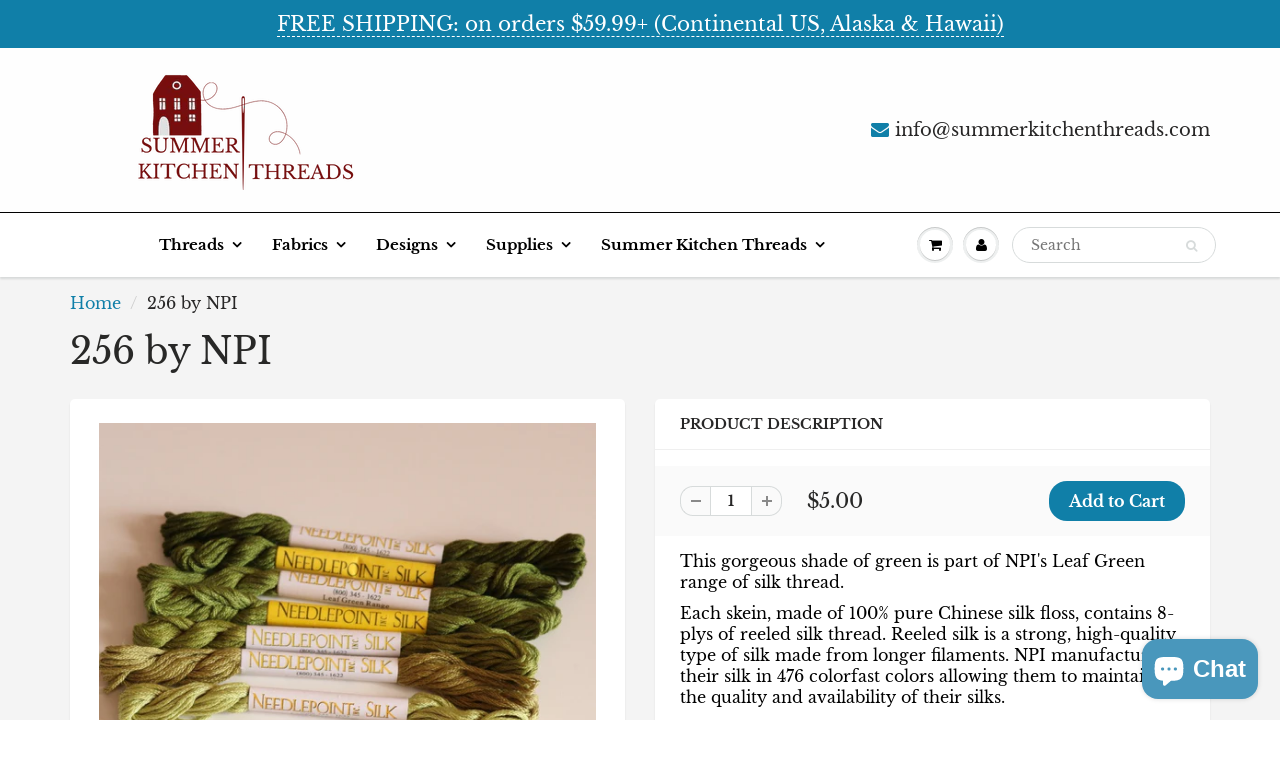

--- FILE ---
content_type: text/html; charset=utf-8
request_url: https://summerkitchenthreads.com/products/256-by-npi
body_size: 28426
content:
<!doctype html>
<html lang="en" class="noIE">
  <head>

    <!-- Basic page needs ================================================== -->
    <meta charset="utf-8">
    <meta name="viewport" content="width=device-width, initial-scale=1, maximum-scale=1">

    <!-- Title and description ================================================== -->
    <title>
      256 by NPI &ndash; Summer Kitchen Threads
    </title>

    
    <meta name="description" content="This gorgeous shade of green is part of NPI&#39;s Leaf Green range of silk thread. Each skein, made of 100% pure Chinese silk floss, contains 8-plys of reeled silk thread. Reeled silk is a strong, high-quality type of silk made from longer filaments. NPI manufactures their silk in 476 colorfast colors allowing them to main">
    

    <!-- Helpers ================================================== -->
     <meta property="og:url" content="https://summerkitchenthreads.com/products/256-by-npi">
 <meta property="og:site_name" content="Summer Kitchen Threads">

  <meta property="og:type" content="product">
  <meta property="og:title" content="256 by NPI">
  
<meta property="og:image" content="http://summerkitchenthreads.com/cdn/shop/products/LeafGreen_799ff7c0-e489-4765-bc6a-db66af2dc456_1200x1200.jpg?v=1635472420"><meta property="og:image" content="http://summerkitchenthreads.com/cdn/shop/products/256_1200x1200.jpg?v=1635472439">
<meta property="og:image:secure_url" content="https://summerkitchenthreads.com/cdn/shop/products/LeafGreen_799ff7c0-e489-4765-bc6a-db66af2dc456_1200x1200.jpg?v=1635472420"><meta property="og:image:secure_url" content="https://summerkitchenthreads.com/cdn/shop/products/256_1200x1200.jpg?v=1635472439">
  <meta property="og:price:amount" content="5.00">
  <meta property="og:price:currency" content="USD">


	
  		<meta property="og:description" content="This gorgeous shade of green is part of NPI&#39;s Leaf Green range of silk thread. Each skein, made of 100% pure Chinese silk floss, contains 8-plys of reeled silk thread. Reeled silk is a strong, high-quality type of silk made from longer filaments. NPI manufactures their silk in 476 colorfast colors allowing them to main">
	






<meta name="twitter:card" content="summary">

  <meta name="twitter:title" content="256 by NPI">
  <meta name="twitter:description" content="This gorgeous shade of green is part of NPI&#39;s Leaf Green range of silk thread.
Each skein, made of 100% pure Chinese silk floss, contains 8-plys of reeled silk thread. Reeled silk is a strong, high-quality type of silk made from longer filaments. NPI manufactures their silk in 476 colorfast colors allowing them to maintain the quality and availability of their silks.
The price is for 1 skein that contains 5 meters of thread.">
  <meta name="twitter:image" content="https://summerkitchenthreads.com/cdn/shop/products/LeafGreen_799ff7c0-e489-4765-bc6a-db66af2dc456_800x.jpg?v=1635472420">
  <meta name="twitter:image:width" content="240">
  <meta name="twitter:image:height" content="240">


    <link rel="canonical" href="https://summerkitchenthreads.com/products/256-by-npi">
    <meta name="viewport" content="width=device-width,initial-scale=1">
    <meta name="theme-color" content="#107fa8">

    
    <link rel="shortcut icon" href="//summerkitchenthreads.com/cdn/shop/t/2/assets/favicon.png?v=44958393846483341521634614639" type="image/png" />
    
<style>
  @font-face {
  font-family: "Libre Baskerville";
  font-weight: 400;
  font-style: normal;
  src: url("//summerkitchenthreads.com/cdn/fonts/libre_baskerville/librebaskerville_n4.2ec9ee517e3ce28d5f1e6c6e75efd8a97e59c189.woff2") format("woff2"),
       url("//summerkitchenthreads.com/cdn/fonts/libre_baskerville/librebaskerville_n4.323789551b85098885c8eccedfb1bd8f25f56007.woff") format("woff");
}

  @font-face {
  font-family: "Libre Baskerville";
  font-weight: 400;
  font-style: normal;
  src: url("//summerkitchenthreads.com/cdn/fonts/libre_baskerville/librebaskerville_n4.2ec9ee517e3ce28d5f1e6c6e75efd8a97e59c189.woff2") format("woff2"),
       url("//summerkitchenthreads.com/cdn/fonts/libre_baskerville/librebaskerville_n4.323789551b85098885c8eccedfb1bd8f25f56007.woff") format("woff");
}

  @font-face {
  font-family: "Libre Baskerville";
  font-weight: 700;
  font-style: normal;
  src: url("//summerkitchenthreads.com/cdn/fonts/libre_baskerville/librebaskerville_n7.eb83ab550f8363268d3cb412ad3d4776b2bc22b9.woff2") format("woff2"),
       url("//summerkitchenthreads.com/cdn/fonts/libre_baskerville/librebaskerville_n7.5bb0de4f2b64b2f68c7e0de8d18bc3455494f553.woff") format("woff");
}

  @font-face {
  font-family: "Libre Baskerville";
  font-weight: 400;
  font-style: italic;
  src: url("//summerkitchenthreads.com/cdn/fonts/libre_baskerville/librebaskerville_i4.9b1c62038123f2ff89e0d72891fc2421add48a40.woff2") format("woff2"),
       url("//summerkitchenthreads.com/cdn/fonts/libre_baskerville/librebaskerville_i4.d5032f0d77e668619cab9a3b6ff7c45700fd5f7c.woff") format("woff");
}

  :root {
    
--promo-bar-bg-color: #107fa8;
--promo-bar-bg-color-H: 196;
--promo-bar-bg-color-S: 83%;
--promo-bar-bg-color-L: 36%;

    
--promo-bar-text-color: #ffffff;
--promo-bar-text-color-H: 0;
--promo-bar-text-color-S: 0%;
--promo-bar-text-color-L: 100%;

    
--header-bg-color: #fefefe;
--header-bg-color-H: 0;
--header-bg-color-S: 0%;
--header-bg-color-L: 100%;

    
--header-logo-color: #282727;
--header-logo-color-H: 0;
--header-logo-color-S: 1%;
--header-logo-color-L: 15%;

    
--header-text-color: #282727;
--header-text-color-H: 0;
--header-text-color-S: 1%;
--header-text-color-L: 15%;

    
--header-top-link-color: #282727;
--header-top-link-color-H: 0;
--header-top-link-color-S: 1%;
--header-top-link-color-L: 15%;

    
--header-border-color: #000000;
--header-border-color-H: 0;
--header-border-color-S: 0%;
--header-border-color-L: 0%;

    
--nav-bg-color: #ffffff;
--nav-bg-color-H: 0;
--nav-bg-color-S: 0%;
--nav-bg-color-L: 100%;

    
--nav-mobile-bg-color: #fefefe;
--nav-mobile-bg-color-H: 0;
--nav-mobile-bg-color-S: 0%;
--nav-mobile-bg-color-L: 100%;

    
--nav-text-color: #000000;
--nav-text-color-H: 0;
--nav-text-color-S: 0%;
--nav-text-color-L: 0%;

    
--nav-hover-color: #000000;
--nav-hover-color-H: 0;
--nav-hover-color-S: 0%;
--nav-hover-color-L: 0%;

    
--primary-color: #107fa8;
--primary-color-H: 196;
--primary-color-S: 83%;
--primary-color-L: 36%;

    
--secondary-color: #760e0e;
--secondary-color-H: 0;
--secondary-color-S: 79%;
--secondary-color-L: 26%;

    
--heading-text-color: #282727;
--heading-text-color-H: 0;
--heading-text-color-S: 1%;
--heading-text-color-L: 15%;

    
--body-text-color: #000000;
--body-text-color-H: 0;
--body-text-color-S: 0%;
--body-text-color-L: 0%;

    
--link-hover-color: #760e0e;
--link-hover-color-H: 0;
--link-hover-color-S: 79%;
--link-hover-color-L: 26%;

    
--button-text-color: #ffffff;
--button-text-color-H: 0;
--button-text-color-S: 0%;
--button-text-color-L: 100%;

    
--regular-price-color: #282827;
--regular-price-color-H: 60;
--regular-price-color-S: 1%;
--regular-price-color-L: 15%;

    
--compare-price-color: #cccccc;
--compare-price-color-H: 0;
--compare-price-color-S: 0%;
--compare-price-color-L: 80%;

    
--body-bg-color: #f4f4f4;
--body-bg-color-H: 0;
--body-bg-color-S: 0%;
--body-bg-color-L: 96%;

    
--content-heading-color: #282827;
--content-heading-color-H: 60;
--content-heading-color-S: 1%;
--content-heading-color-L: 15%;

    
--content-text-color: #282727;
--content-text-color-H: 0;
--content-text-color-S: 1%;
--content-text-color-L: 15%;

    
--content-link-color: #107fa8;
--content-link-color-H: 196;
--content-link-color-S: 83%;
--content-link-color-L: 36%;

    
--footer-bg-color: #ffffff;
--footer-bg-color-H: 0;
--footer-bg-color-S: 0%;
--footer-bg-color-L: 100%;

    
--footer-heading-color: #282727;
--footer-heading-color-H: 0;
--footer-heading-color-S: 1%;
--footer-heading-color-L: 15%;

    
--footer-text-color: #282727;
--footer-text-color-H: 0;
--footer-text-color-S: 1%;
--footer-text-color-L: 15%;

    
--footer-link-color: #107fa8;
--footer-link-color-H: 196;
--footer-link-color-S: 83%;
--footer-link-color-L: 36%;

    
--footer-border-color: #9a9a9a;
--footer-border-color-H: 0;
--footer-border-color-S: 0%;
--footer-border-color-L: 60%;

    
--footer-social-color: #107fa8;
--footer-social-color-H: 196;
--footer-social-color-S: 83%;
--footer-social-color-L: 36%;

    --body-font: "Libre Baskerville", serif;
    --body-font-style: normal;
    --body-text-weight: 400;
    --body-text-size: 16px;
    --body-text-bolder: 700;
    --heading-font: "Libre Baskerville", serif;
    --heading-font-style: normal;
    --heading-font-weight: 400;
    --nav-text-weight: 600;
    --nav-text-transform: none;
    --nav-text-size: 15px;
    --nav-header-text-size: 18px;
    --nav-link-text-size: 14px;
    --h1-text-size: 20px;
    --h2-text-size: 18px;
    --h3-text-size: 17px;
    --product-image-height: 200px;
    --product-image-max-height: px;
    --popup-heading-text-size: px;
    --popup-text-size: 18px;
    --select-icon-svg-path: //summerkitchenthreads.com/cdn/shop/t/2/assets/ico-select.svg?v=52490308435674659801617212514;
    --bg-repeat: no-repeat;

    --home-cta-text-color: #282827;
    --home-cta-text-size: 18px;

    --home-newsletter-text-color: #ffffff;
    --home-newsletter-text-size: 18px;

    --home-video-play-icon-color: #ffffff;

    --pwd-bg-image: //summerkitchenthreads.com/cdn/shop/t/2/assets/password-bg.jpg?v=18453832014055487421617212467;

    --hf-social-color: #d7dbdb;
    
    --primary-color-d-5: #0e6d91
  }
</style>
<link rel="preload" href="//summerkitchenthreads.com/cdn/shop/t/2/assets/apps.css?v=42887263035363684681636681279" as="style">
    <link rel="preload" href="//summerkitchenthreads.com/cdn/shop/t/2/assets/styles.css?v=36281479079682144971617212472" as="style">
    <link rel="preload" href="//summerkitchenthreads.com/cdn/shop/t/2/assets/flexslider.css?v=129284316439275005311636681279" as="style">
    <link rel="preload" href="//summerkitchenthreads.com/cdn/shop/t/2/assets/flexslider-product.css?v=8270915288635588561636681279" as="style">
    <link rel="preload" href="//summerkitchenthreads.com/cdn/shop/t/2/assets/scripts.js?v=17724656255874220351617212513" as="script">
    <link rel="preload" href="//summerkitchenthreads.com/cdn/shop/t/2/assets/jquery.js?v=105778841822381192391617212492" as="script">
    <link rel="preload" href="//summerkitchenthreads.com/cdn/shop/t/2/assets/lazysizes.js?v=68441465964607740661617212491" as="script">
    <link rel="preload" href="//summerkitchenthreads.com/cdn/shop/t/2/assets/jquery.magnific-popup.min.js?v=135689767880654324781617212470" as="script">
    <link rel="preload" href="//summerkitchenthreads.com/cdn/shop/t/2/assets/api.jquery.js?v=12076280911392444661617212488" as="script">
    <link rel="preload" href="//summerkitchenthreads.com/cdn/shop/t/2/assets/ajaxify-shop.js?v=139098814712831008581699120554" as="script"><link rel="preload" href="//summerkitchenthreads.com/cdn/shop/t/2/assets/jquery.owl.min.js?v=144676988721263812631617212482" as="script"><link href="//summerkitchenthreads.com/cdn/shop/t/2/assets/apps.css?v=42887263035363684681636681279" rel="stylesheet" type="text/css" media="all" />
    <link href="//summerkitchenthreads.com/cdn/shop/t/2/assets/styles.css?v=36281479079682144971617212472" rel="stylesheet" type="text/css" media="all" />

    <link href="//summerkitchenthreads.com/cdn/shop/t/2/assets/flexslider.css?v=129284316439275005311636681279" rel="stylesheet" type="text/css" media="all" />
    <link href="//summerkitchenthreads.com/cdn/shop/t/2/assets/flexslider-product.css?v=8270915288635588561636681279" rel="stylesheet" type="text/css" media="all" />

    

    <!-- Header hook for plugins ================================================== -->
    <script>window.performance && window.performance.mark && window.performance.mark('shopify.content_for_header.start');</script><meta name="facebook-domain-verification" content="xvbz7stbmx1026saay247fcoys53fl">
<meta name="facebook-domain-verification" content="xvbz7stbmx1026saay247fcoys53fl">
<meta name="google-site-verification" content="HnYPhH_e8sjrtEqVNGPK-FRvuPsBc-d8rUhp_NKmCo4">
<meta id="shopify-digital-wallet" name="shopify-digital-wallet" content="/55755571380/digital_wallets/dialog">
<meta name="shopify-checkout-api-token" content="2d0a312a8a3d19fa2a9f71b9c8adbd08">
<meta id="in-context-paypal-metadata" data-shop-id="55755571380" data-venmo-supported="false" data-environment="production" data-locale="en_US" data-paypal-v4="true" data-currency="USD">
<link rel="alternate" type="application/json+oembed" href="https://summerkitchenthreads.com/products/256-by-npi.oembed">
<script async="async" src="/checkouts/internal/preloads.js?locale=en-US"></script>
<link rel="preconnect" href="https://shop.app" crossorigin="anonymous">
<script async="async" src="https://shop.app/checkouts/internal/preloads.js?locale=en-US&shop_id=55755571380" crossorigin="anonymous"></script>
<script id="apple-pay-shop-capabilities" type="application/json">{"shopId":55755571380,"countryCode":"US","currencyCode":"USD","merchantCapabilities":["supports3DS"],"merchantId":"gid:\/\/shopify\/Shop\/55755571380","merchantName":"Summer Kitchen Threads","requiredBillingContactFields":["postalAddress","email"],"requiredShippingContactFields":["postalAddress","email"],"shippingType":"shipping","supportedNetworks":["visa","masterCard","discover","elo","jcb"],"total":{"type":"pending","label":"Summer Kitchen Threads","amount":"1.00"},"shopifyPaymentsEnabled":true,"supportsSubscriptions":true}</script>
<script id="shopify-features" type="application/json">{"accessToken":"2d0a312a8a3d19fa2a9f71b9c8adbd08","betas":["rich-media-storefront-analytics"],"domain":"summerkitchenthreads.com","predictiveSearch":true,"shopId":55755571380,"locale":"en"}</script>
<script>var Shopify = Shopify || {};
Shopify.shop = "summer-kitchen-threads.myshopify.com";
Shopify.locale = "en";
Shopify.currency = {"active":"USD","rate":"1.0"};
Shopify.country = "US";
Shopify.theme = {"name":"ShowTime","id":121312215220,"schema_name":"ShowTime","schema_version":"6.4.6","theme_store_id":687,"role":"main"};
Shopify.theme.handle = "null";
Shopify.theme.style = {"id":null,"handle":null};
Shopify.cdnHost = "summerkitchenthreads.com/cdn";
Shopify.routes = Shopify.routes || {};
Shopify.routes.root = "/";</script>
<script type="module">!function(o){(o.Shopify=o.Shopify||{}).modules=!0}(window);</script>
<script>!function(o){function n(){var o=[];function n(){o.push(Array.prototype.slice.apply(arguments))}return n.q=o,n}var t=o.Shopify=o.Shopify||{};t.loadFeatures=n(),t.autoloadFeatures=n()}(window);</script>
<script>
  window.ShopifyPay = window.ShopifyPay || {};
  window.ShopifyPay.apiHost = "shop.app\/pay";
  window.ShopifyPay.redirectState = null;
</script>
<script id="shop-js-analytics" type="application/json">{"pageType":"product"}</script>
<script defer="defer" async type="module" src="//summerkitchenthreads.com/cdn/shopifycloud/shop-js/modules/v2/client.init-shop-cart-sync_IZsNAliE.en.esm.js"></script>
<script defer="defer" async type="module" src="//summerkitchenthreads.com/cdn/shopifycloud/shop-js/modules/v2/chunk.common_0OUaOowp.esm.js"></script>
<script type="module">
  await import("//summerkitchenthreads.com/cdn/shopifycloud/shop-js/modules/v2/client.init-shop-cart-sync_IZsNAliE.en.esm.js");
await import("//summerkitchenthreads.com/cdn/shopifycloud/shop-js/modules/v2/chunk.common_0OUaOowp.esm.js");

  window.Shopify.SignInWithShop?.initShopCartSync?.({"fedCMEnabled":true,"windoidEnabled":true});

</script>
<script>
  window.Shopify = window.Shopify || {};
  if (!window.Shopify.featureAssets) window.Shopify.featureAssets = {};
  window.Shopify.featureAssets['shop-js'] = {"shop-cart-sync":["modules/v2/client.shop-cart-sync_DLOhI_0X.en.esm.js","modules/v2/chunk.common_0OUaOowp.esm.js"],"init-fed-cm":["modules/v2/client.init-fed-cm_C6YtU0w6.en.esm.js","modules/v2/chunk.common_0OUaOowp.esm.js"],"shop-button":["modules/v2/client.shop-button_BCMx7GTG.en.esm.js","modules/v2/chunk.common_0OUaOowp.esm.js"],"shop-cash-offers":["modules/v2/client.shop-cash-offers_BT26qb5j.en.esm.js","modules/v2/chunk.common_0OUaOowp.esm.js","modules/v2/chunk.modal_CGo_dVj3.esm.js"],"init-windoid":["modules/v2/client.init-windoid_B9PkRMql.en.esm.js","modules/v2/chunk.common_0OUaOowp.esm.js"],"init-shop-email-lookup-coordinator":["modules/v2/client.init-shop-email-lookup-coordinator_DZkqjsbU.en.esm.js","modules/v2/chunk.common_0OUaOowp.esm.js"],"shop-toast-manager":["modules/v2/client.shop-toast-manager_Di2EnuM7.en.esm.js","modules/v2/chunk.common_0OUaOowp.esm.js"],"shop-login-button":["modules/v2/client.shop-login-button_BtqW_SIO.en.esm.js","modules/v2/chunk.common_0OUaOowp.esm.js","modules/v2/chunk.modal_CGo_dVj3.esm.js"],"avatar":["modules/v2/client.avatar_BTnouDA3.en.esm.js"],"pay-button":["modules/v2/client.pay-button_CWa-C9R1.en.esm.js","modules/v2/chunk.common_0OUaOowp.esm.js"],"init-shop-cart-sync":["modules/v2/client.init-shop-cart-sync_IZsNAliE.en.esm.js","modules/v2/chunk.common_0OUaOowp.esm.js"],"init-customer-accounts":["modules/v2/client.init-customer-accounts_DenGwJTU.en.esm.js","modules/v2/client.shop-login-button_BtqW_SIO.en.esm.js","modules/v2/chunk.common_0OUaOowp.esm.js","modules/v2/chunk.modal_CGo_dVj3.esm.js"],"init-shop-for-new-customer-accounts":["modules/v2/client.init-shop-for-new-customer-accounts_JdHXxpS9.en.esm.js","modules/v2/client.shop-login-button_BtqW_SIO.en.esm.js","modules/v2/chunk.common_0OUaOowp.esm.js","modules/v2/chunk.modal_CGo_dVj3.esm.js"],"init-customer-accounts-sign-up":["modules/v2/client.init-customer-accounts-sign-up_D6__K_p8.en.esm.js","modules/v2/client.shop-login-button_BtqW_SIO.en.esm.js","modules/v2/chunk.common_0OUaOowp.esm.js","modules/v2/chunk.modal_CGo_dVj3.esm.js"],"checkout-modal":["modules/v2/client.checkout-modal_C_ZQDY6s.en.esm.js","modules/v2/chunk.common_0OUaOowp.esm.js","modules/v2/chunk.modal_CGo_dVj3.esm.js"],"shop-follow-button":["modules/v2/client.shop-follow-button_XetIsj8l.en.esm.js","modules/v2/chunk.common_0OUaOowp.esm.js","modules/v2/chunk.modal_CGo_dVj3.esm.js"],"lead-capture":["modules/v2/client.lead-capture_DvA72MRN.en.esm.js","modules/v2/chunk.common_0OUaOowp.esm.js","modules/v2/chunk.modal_CGo_dVj3.esm.js"],"shop-login":["modules/v2/client.shop-login_ClXNxyh6.en.esm.js","modules/v2/chunk.common_0OUaOowp.esm.js","modules/v2/chunk.modal_CGo_dVj3.esm.js"],"payment-terms":["modules/v2/client.payment-terms_CNlwjfZz.en.esm.js","modules/v2/chunk.common_0OUaOowp.esm.js","modules/v2/chunk.modal_CGo_dVj3.esm.js"]};
</script>
<script>(function() {
  var isLoaded = false;
  function asyncLoad() {
    if (isLoaded) return;
    isLoaded = true;
    var urls = ["\/\/swymv3free-01.azureedge.net\/code\/swym-shopify.js?shop=summer-kitchen-threads.myshopify.com","\/\/swymv3free-01.azureedge.net\/code\/swym-shopify.js?shop=summer-kitchen-threads.myshopify.com","\/\/shopify.privy.com\/widget.js?shop=summer-kitchen-threads.myshopify.com"];
    for (var i = 0; i < urls.length; i++) {
      var s = document.createElement('script');
      s.type = 'text/javascript';
      s.async = true;
      s.src = urls[i];
      var x = document.getElementsByTagName('script')[0];
      x.parentNode.insertBefore(s, x);
    }
  };
  if(window.attachEvent) {
    window.attachEvent('onload', asyncLoad);
  } else {
    window.addEventListener('load', asyncLoad, false);
  }
})();</script>
<script id="__st">var __st={"a":55755571380,"offset":-18000,"reqid":"c2589a7c-25ed-49b4-b575-703c0ab30075-1768483319","pageurl":"summerkitchenthreads.com\/products\/256-by-npi","u":"b8d524213c53","p":"product","rtyp":"product","rid":6928194961588};</script>
<script>window.ShopifyPaypalV4VisibilityTracking = true;</script>
<script id="captcha-bootstrap">!function(){'use strict';const t='contact',e='account',n='new_comment',o=[[t,t],['blogs',n],['comments',n],[t,'customer']],c=[[e,'customer_login'],[e,'guest_login'],[e,'recover_customer_password'],[e,'create_customer']],r=t=>t.map((([t,e])=>`form[action*='/${t}']:not([data-nocaptcha='true']) input[name='form_type'][value='${e}']`)).join(','),a=t=>()=>t?[...document.querySelectorAll(t)].map((t=>t.form)):[];function s(){const t=[...o],e=r(t);return a(e)}const i='password',u='form_key',d=['recaptcha-v3-token','g-recaptcha-response','h-captcha-response',i],f=()=>{try{return window.sessionStorage}catch{return}},m='__shopify_v',_=t=>t.elements[u];function p(t,e,n=!1){try{const o=window.sessionStorage,c=JSON.parse(o.getItem(e)),{data:r}=function(t){const{data:e,action:n}=t;return t[m]||n?{data:e,action:n}:{data:t,action:n}}(c);for(const[e,n]of Object.entries(r))t.elements[e]&&(t.elements[e].value=n);n&&o.removeItem(e)}catch(o){console.error('form repopulation failed',{error:o})}}const l='form_type',E='cptcha';function T(t){t.dataset[E]=!0}const w=window,h=w.document,L='Shopify',v='ce_forms',y='captcha';let A=!1;((t,e)=>{const n=(g='f06e6c50-85a8-45c8-87d0-21a2b65856fe',I='https://cdn.shopify.com/shopifycloud/storefront-forms-hcaptcha/ce_storefront_forms_captcha_hcaptcha.v1.5.2.iife.js',D={infoText:'Protected by hCaptcha',privacyText:'Privacy',termsText:'Terms'},(t,e,n)=>{const o=w[L][v],c=o.bindForm;if(c)return c(t,g,e,D).then(n);var r;o.q.push([[t,g,e,D],n]),r=I,A||(h.body.append(Object.assign(h.createElement('script'),{id:'captcha-provider',async:!0,src:r})),A=!0)});var g,I,D;w[L]=w[L]||{},w[L][v]=w[L][v]||{},w[L][v].q=[],w[L][y]=w[L][y]||{},w[L][y].protect=function(t,e){n(t,void 0,e),T(t)},Object.freeze(w[L][y]),function(t,e,n,w,h,L){const[v,y,A,g]=function(t,e,n){const i=e?o:[],u=t?c:[],d=[...i,...u],f=r(d),m=r(i),_=r(d.filter((([t,e])=>n.includes(e))));return[a(f),a(m),a(_),s()]}(w,h,L),I=t=>{const e=t.target;return e instanceof HTMLFormElement?e:e&&e.form},D=t=>v().includes(t);t.addEventListener('submit',(t=>{const e=I(t);if(!e)return;const n=D(e)&&!e.dataset.hcaptchaBound&&!e.dataset.recaptchaBound,o=_(e),c=g().includes(e)&&(!o||!o.value);(n||c)&&t.preventDefault(),c&&!n&&(function(t){try{if(!f())return;!function(t){const e=f();if(!e)return;const n=_(t);if(!n)return;const o=n.value;o&&e.removeItem(o)}(t);const e=Array.from(Array(32),(()=>Math.random().toString(36)[2])).join('');!function(t,e){_(t)||t.append(Object.assign(document.createElement('input'),{type:'hidden',name:u})),t.elements[u].value=e}(t,e),function(t,e){const n=f();if(!n)return;const o=[...t.querySelectorAll(`input[type='${i}']`)].map((({name:t})=>t)),c=[...d,...o],r={};for(const[a,s]of new FormData(t).entries())c.includes(a)||(r[a]=s);n.setItem(e,JSON.stringify({[m]:1,action:t.action,data:r}))}(t,e)}catch(e){console.error('failed to persist form',e)}}(e),e.submit())}));const S=(t,e)=>{t&&!t.dataset[E]&&(n(t,e.some((e=>e===t))),T(t))};for(const o of['focusin','change'])t.addEventListener(o,(t=>{const e=I(t);D(e)&&S(e,y())}));const B=e.get('form_key'),M=e.get(l),P=B&&M;t.addEventListener('DOMContentLoaded',(()=>{const t=y();if(P)for(const e of t)e.elements[l].value===M&&p(e,B);[...new Set([...A(),...v().filter((t=>'true'===t.dataset.shopifyCaptcha))])].forEach((e=>S(e,t)))}))}(h,new URLSearchParams(w.location.search),n,t,e,['guest_login'])})(!0,!0)}();</script>
<script integrity="sha256-4kQ18oKyAcykRKYeNunJcIwy7WH5gtpwJnB7kiuLZ1E=" data-source-attribution="shopify.loadfeatures" defer="defer" src="//summerkitchenthreads.com/cdn/shopifycloud/storefront/assets/storefront/load_feature-a0a9edcb.js" crossorigin="anonymous"></script>
<script crossorigin="anonymous" defer="defer" src="//summerkitchenthreads.com/cdn/shopifycloud/storefront/assets/shopify_pay/storefront-65b4c6d7.js?v=20250812"></script>
<script data-source-attribution="shopify.dynamic_checkout.dynamic.init">var Shopify=Shopify||{};Shopify.PaymentButton=Shopify.PaymentButton||{isStorefrontPortableWallets:!0,init:function(){window.Shopify.PaymentButton.init=function(){};var t=document.createElement("script");t.src="https://summerkitchenthreads.com/cdn/shopifycloud/portable-wallets/latest/portable-wallets.en.js",t.type="module",document.head.appendChild(t)}};
</script>
<script data-source-attribution="shopify.dynamic_checkout.buyer_consent">
  function portableWalletsHideBuyerConsent(e){var t=document.getElementById("shopify-buyer-consent"),n=document.getElementById("shopify-subscription-policy-button");t&&n&&(t.classList.add("hidden"),t.setAttribute("aria-hidden","true"),n.removeEventListener("click",e))}function portableWalletsShowBuyerConsent(e){var t=document.getElementById("shopify-buyer-consent"),n=document.getElementById("shopify-subscription-policy-button");t&&n&&(t.classList.remove("hidden"),t.removeAttribute("aria-hidden"),n.addEventListener("click",e))}window.Shopify?.PaymentButton&&(window.Shopify.PaymentButton.hideBuyerConsent=portableWalletsHideBuyerConsent,window.Shopify.PaymentButton.showBuyerConsent=portableWalletsShowBuyerConsent);
</script>
<script data-source-attribution="shopify.dynamic_checkout.cart.bootstrap">document.addEventListener("DOMContentLoaded",(function(){function t(){return document.querySelector("shopify-accelerated-checkout-cart, shopify-accelerated-checkout")}if(t())Shopify.PaymentButton.init();else{new MutationObserver((function(e,n){t()&&(Shopify.PaymentButton.init(),n.disconnect())})).observe(document.body,{childList:!0,subtree:!0})}}));
</script>
<script id='scb4127' type='text/javascript' async='' src='https://summerkitchenthreads.com/cdn/shopifycloud/privacy-banner/storefront-banner.js'></script><link id="shopify-accelerated-checkout-styles" rel="stylesheet" media="screen" href="https://summerkitchenthreads.com/cdn/shopifycloud/portable-wallets/latest/accelerated-checkout-backwards-compat.css" crossorigin="anonymous">
<style id="shopify-accelerated-checkout-cart">
        #shopify-buyer-consent {
  margin-top: 1em;
  display: inline-block;
  width: 100%;
}

#shopify-buyer-consent.hidden {
  display: none;
}

#shopify-subscription-policy-button {
  background: none;
  border: none;
  padding: 0;
  text-decoration: underline;
  font-size: inherit;
  cursor: pointer;
}

#shopify-subscription-policy-button::before {
  box-shadow: none;
}

      </style>

<script>window.performance && window.performance.mark && window.performance.mark('shopify.content_for_header.end');</script>

    <!--[if lt IE 9]>
    <script src="//html5shiv.googlecode.com/svn/trunk/html5.js" type="text/javascript"></script>
    <![endif]-->

    

    <script src="//summerkitchenthreads.com/cdn/shop/t/2/assets/jquery.js?v=105778841822381192391617212492"></script>
    <script src="//summerkitchenthreads.com/cdn/shop/t/2/assets/lazysizes.js?v=68441465964607740661617212491" async="async"></script>


    <!-- Theme Global App JS ================================================== -->
    <script>
      window.themeInfo = {name: "ShowTime"}
      var app = app || {
        data:{
          template:"product",
          money_format: "${{amount}}"
        }
      }
      window.theme = window.theme || {};
      window.theme.i18n = {
        addressError: "Error looking up that address",
        addressNoResults: "No results for that address",
        addressQueryLimit: "You have exceeded the Google API usage limit. Consider upgrading to a \u003ca href=\"https:\/\/developers.google.com\/maps\/premium\/usage-limits\"\u003ePremium Plan\u003c\/a\u003e.",
        authError: "There was a problem authenticating your Google Maps account.",
        productIsAvalable: "In stock! Usually ships within 24 hours.",
        productIsSoldOut: "Sorry!  This product is currently out of stock.",
        productAddToCart: "Add to Cart",
        productSoldOut: "Sold Out",
        productUnavailable: "Unavailable",
        passwordPageClose: "Close"
      }
      window.theme.routes = {
        root: "\/",
        account: "\/account",
        accountLogin: "https:\/\/summerkitchenthreads.com\/customer_authentication\/redirect?locale=en\u0026region_country=US",
        accountLogout: "\/account\/logout",
        accountRegister: "https:\/\/account.summerkitchenthreads.com?locale=en",
        accountAddresses: "\/account\/addresses",
        collections: "\/collections",
        allProductsCollection: "\/collections\/all",
        search: "\/search",
        cart: "\/cart",
        cartAdd: "\/cart\/add",
        cartChange: "\/cart\/change",
        cartClear: "\/cart\/clear",
        productRecommendations: "\/recommendations\/products"
      }
    </script>
    <noscript>
  <style>
    .article_img_block > figure > img:nth-child(2), 
    .catalog_c .collection-box > img:nth-child(2),
    .gallery_container  .box > figure > img:nth-child(2),
    .image_with_text_container .box > figure > img:nth-child(2),
    .collection-list-row .box_1 > a > img:nth-child(2),
    .featured-products .product-image > a > img:nth-child(2){
      display: none !important
    }
  </style>
</noscript>

  <script src="https://cdn.shopify.com/extensions/7bc9bb47-adfa-4267-963e-cadee5096caf/inbox-1252/assets/inbox-chat-loader.js" type="text/javascript" defer="defer"></script>
<link href="https://monorail-edge.shopifysvc.com" rel="dns-prefetch">
<script>(function(){if ("sendBeacon" in navigator && "performance" in window) {try {var session_token_from_headers = performance.getEntriesByType('navigation')[0].serverTiming.find(x => x.name == '_s').description;} catch {var session_token_from_headers = undefined;}var session_cookie_matches = document.cookie.match(/_shopify_s=([^;]*)/);var session_token_from_cookie = session_cookie_matches && session_cookie_matches.length === 2 ? session_cookie_matches[1] : "";var session_token = session_token_from_headers || session_token_from_cookie || "";function handle_abandonment_event(e) {var entries = performance.getEntries().filter(function(entry) {return /monorail-edge.shopifysvc.com/.test(entry.name);});if (!window.abandonment_tracked && entries.length === 0) {window.abandonment_tracked = true;var currentMs = Date.now();var navigation_start = performance.timing.navigationStart;var payload = {shop_id: 55755571380,url: window.location.href,navigation_start,duration: currentMs - navigation_start,session_token,page_type: "product"};window.navigator.sendBeacon("https://monorail-edge.shopifysvc.com/v1/produce", JSON.stringify({schema_id: "online_store_buyer_site_abandonment/1.1",payload: payload,metadata: {event_created_at_ms: currentMs,event_sent_at_ms: currentMs}}));}}window.addEventListener('pagehide', handle_abandonment_event);}}());</script>
<script id="web-pixels-manager-setup">(function e(e,d,r,n,o){if(void 0===o&&(o={}),!Boolean(null===(a=null===(i=window.Shopify)||void 0===i?void 0:i.analytics)||void 0===a?void 0:a.replayQueue)){var i,a;window.Shopify=window.Shopify||{};var t=window.Shopify;t.analytics=t.analytics||{};var s=t.analytics;s.replayQueue=[],s.publish=function(e,d,r){return s.replayQueue.push([e,d,r]),!0};try{self.performance.mark("wpm:start")}catch(e){}var l=function(){var e={modern:/Edge?\/(1{2}[4-9]|1[2-9]\d|[2-9]\d{2}|\d{4,})\.\d+(\.\d+|)|Firefox\/(1{2}[4-9]|1[2-9]\d|[2-9]\d{2}|\d{4,})\.\d+(\.\d+|)|Chrom(ium|e)\/(9{2}|\d{3,})\.\d+(\.\d+|)|(Maci|X1{2}).+ Version\/(15\.\d+|(1[6-9]|[2-9]\d|\d{3,})\.\d+)([,.]\d+|)( \(\w+\)|)( Mobile\/\w+|) Safari\/|Chrome.+OPR\/(9{2}|\d{3,})\.\d+\.\d+|(CPU[ +]OS|iPhone[ +]OS|CPU[ +]iPhone|CPU IPhone OS|CPU iPad OS)[ +]+(15[._]\d+|(1[6-9]|[2-9]\d|\d{3,})[._]\d+)([._]\d+|)|Android:?[ /-](13[3-9]|1[4-9]\d|[2-9]\d{2}|\d{4,})(\.\d+|)(\.\d+|)|Android.+Firefox\/(13[5-9]|1[4-9]\d|[2-9]\d{2}|\d{4,})\.\d+(\.\d+|)|Android.+Chrom(ium|e)\/(13[3-9]|1[4-9]\d|[2-9]\d{2}|\d{4,})\.\d+(\.\d+|)|SamsungBrowser\/([2-9]\d|\d{3,})\.\d+/,legacy:/Edge?\/(1[6-9]|[2-9]\d|\d{3,})\.\d+(\.\d+|)|Firefox\/(5[4-9]|[6-9]\d|\d{3,})\.\d+(\.\d+|)|Chrom(ium|e)\/(5[1-9]|[6-9]\d|\d{3,})\.\d+(\.\d+|)([\d.]+$|.*Safari\/(?![\d.]+ Edge\/[\d.]+$))|(Maci|X1{2}).+ Version\/(10\.\d+|(1[1-9]|[2-9]\d|\d{3,})\.\d+)([,.]\d+|)( \(\w+\)|)( Mobile\/\w+|) Safari\/|Chrome.+OPR\/(3[89]|[4-9]\d|\d{3,})\.\d+\.\d+|(CPU[ +]OS|iPhone[ +]OS|CPU[ +]iPhone|CPU IPhone OS|CPU iPad OS)[ +]+(10[._]\d+|(1[1-9]|[2-9]\d|\d{3,})[._]\d+)([._]\d+|)|Android:?[ /-](13[3-9]|1[4-9]\d|[2-9]\d{2}|\d{4,})(\.\d+|)(\.\d+|)|Mobile Safari.+OPR\/([89]\d|\d{3,})\.\d+\.\d+|Android.+Firefox\/(13[5-9]|1[4-9]\d|[2-9]\d{2}|\d{4,})\.\d+(\.\d+|)|Android.+Chrom(ium|e)\/(13[3-9]|1[4-9]\d|[2-9]\d{2}|\d{4,})\.\d+(\.\d+|)|Android.+(UC? ?Browser|UCWEB|U3)[ /]?(15\.([5-9]|\d{2,})|(1[6-9]|[2-9]\d|\d{3,})\.\d+)\.\d+|SamsungBrowser\/(5\.\d+|([6-9]|\d{2,})\.\d+)|Android.+MQ{2}Browser\/(14(\.(9|\d{2,})|)|(1[5-9]|[2-9]\d|\d{3,})(\.\d+|))(\.\d+|)|K[Aa][Ii]OS\/(3\.\d+|([4-9]|\d{2,})\.\d+)(\.\d+|)/},d=e.modern,r=e.legacy,n=navigator.userAgent;return n.match(d)?"modern":n.match(r)?"legacy":"unknown"}(),u="modern"===l?"modern":"legacy",c=(null!=n?n:{modern:"",legacy:""})[u],f=function(e){return[e.baseUrl,"/wpm","/b",e.hashVersion,"modern"===e.buildTarget?"m":"l",".js"].join("")}({baseUrl:d,hashVersion:r,buildTarget:u}),m=function(e){var d=e.version,r=e.bundleTarget,n=e.surface,o=e.pageUrl,i=e.monorailEndpoint;return{emit:function(e){var a=e.status,t=e.errorMsg,s=(new Date).getTime(),l=JSON.stringify({metadata:{event_sent_at_ms:s},events:[{schema_id:"web_pixels_manager_load/3.1",payload:{version:d,bundle_target:r,page_url:o,status:a,surface:n,error_msg:t},metadata:{event_created_at_ms:s}}]});if(!i)return console&&console.warn&&console.warn("[Web Pixels Manager] No Monorail endpoint provided, skipping logging."),!1;try{return self.navigator.sendBeacon.bind(self.navigator)(i,l)}catch(e){}var u=new XMLHttpRequest;try{return u.open("POST",i,!0),u.setRequestHeader("Content-Type","text/plain"),u.send(l),!0}catch(e){return console&&console.warn&&console.warn("[Web Pixels Manager] Got an unhandled error while logging to Monorail."),!1}}}}({version:r,bundleTarget:l,surface:e.surface,pageUrl:self.location.href,monorailEndpoint:e.monorailEndpoint});try{o.browserTarget=l,function(e){var d=e.src,r=e.async,n=void 0===r||r,o=e.onload,i=e.onerror,a=e.sri,t=e.scriptDataAttributes,s=void 0===t?{}:t,l=document.createElement("script"),u=document.querySelector("head"),c=document.querySelector("body");if(l.async=n,l.src=d,a&&(l.integrity=a,l.crossOrigin="anonymous"),s)for(var f in s)if(Object.prototype.hasOwnProperty.call(s,f))try{l.dataset[f]=s[f]}catch(e){}if(o&&l.addEventListener("load",o),i&&l.addEventListener("error",i),u)u.appendChild(l);else{if(!c)throw new Error("Did not find a head or body element to append the script");c.appendChild(l)}}({src:f,async:!0,onload:function(){if(!function(){var e,d;return Boolean(null===(d=null===(e=window.Shopify)||void 0===e?void 0:e.analytics)||void 0===d?void 0:d.initialized)}()){var d=window.webPixelsManager.init(e)||void 0;if(d){var r=window.Shopify.analytics;r.replayQueue.forEach((function(e){var r=e[0],n=e[1],o=e[2];d.publishCustomEvent(r,n,o)})),r.replayQueue=[],r.publish=d.publishCustomEvent,r.visitor=d.visitor,r.initialized=!0}}},onerror:function(){return m.emit({status:"failed",errorMsg:"".concat(f," has failed to load")})},sri:function(e){var d=/^sha384-[A-Za-z0-9+/=]+$/;return"string"==typeof e&&d.test(e)}(c)?c:"",scriptDataAttributes:o}),m.emit({status:"loading"})}catch(e){m.emit({status:"failed",errorMsg:(null==e?void 0:e.message)||"Unknown error"})}}})({shopId: 55755571380,storefrontBaseUrl: "https://summerkitchenthreads.com",extensionsBaseUrl: "https://extensions.shopifycdn.com/cdn/shopifycloud/web-pixels-manager",monorailEndpoint: "https://monorail-edge.shopifysvc.com/unstable/produce_batch",surface: "storefront-renderer",enabledBetaFlags: ["2dca8a86"],webPixelsConfigList: [{"id":"537362612","configuration":"{\"swymApiEndpoint\":\"https:\/\/swymstore-v3free-01.swymrelay.com\",\"swymTier\":\"v3free-01\"}","eventPayloadVersion":"v1","runtimeContext":"STRICT","scriptVersion":"5b6f6917e306bc7f24523662663331c0","type":"APP","apiClientId":1350849,"privacyPurposes":["ANALYTICS","MARKETING","PREFERENCES"],"dataSharingAdjustments":{"protectedCustomerApprovalScopes":["read_customer_email","read_customer_name","read_customer_personal_data","read_customer_phone"]}},{"id":"462061748","configuration":"{\"config\":\"{\\\"pixel_id\\\":\\\"GT-5RFLH4L\\\",\\\"target_country\\\":\\\"US\\\",\\\"gtag_events\\\":[{\\\"type\\\":\\\"purchase\\\",\\\"action_label\\\":\\\"MC-ENMYCYTFTG\\\"},{\\\"type\\\":\\\"page_view\\\",\\\"action_label\\\":\\\"MC-ENMYCYTFTG\\\"},{\\\"type\\\":\\\"view_item\\\",\\\"action_label\\\":\\\"MC-ENMYCYTFTG\\\"}],\\\"enable_monitoring_mode\\\":false}\"}","eventPayloadVersion":"v1","runtimeContext":"OPEN","scriptVersion":"b2a88bafab3e21179ed38636efcd8a93","type":"APP","apiClientId":1780363,"privacyPurposes":[],"dataSharingAdjustments":{"protectedCustomerApprovalScopes":["read_customer_address","read_customer_email","read_customer_name","read_customer_personal_data","read_customer_phone"]}},{"id":"200474804","configuration":"{\"pixel_id\":\"1215179798960005\",\"pixel_type\":\"facebook_pixel\",\"metaapp_system_user_token\":\"-\"}","eventPayloadVersion":"v1","runtimeContext":"OPEN","scriptVersion":"ca16bc87fe92b6042fbaa3acc2fbdaa6","type":"APP","apiClientId":2329312,"privacyPurposes":["ANALYTICS","MARKETING","SALE_OF_DATA"],"dataSharingAdjustments":{"protectedCustomerApprovalScopes":["read_customer_address","read_customer_email","read_customer_name","read_customer_personal_data","read_customer_phone"]}},{"id":"43679924","configuration":"{\"tagID\":\"2613207428499\"}","eventPayloadVersion":"v1","runtimeContext":"STRICT","scriptVersion":"18031546ee651571ed29edbe71a3550b","type":"APP","apiClientId":3009811,"privacyPurposes":["ANALYTICS","MARKETING","SALE_OF_DATA"],"dataSharingAdjustments":{"protectedCustomerApprovalScopes":["read_customer_address","read_customer_email","read_customer_name","read_customer_personal_data","read_customer_phone"]}},{"id":"80773300","eventPayloadVersion":"v1","runtimeContext":"LAX","scriptVersion":"1","type":"CUSTOM","privacyPurposes":["ANALYTICS"],"name":"Google Analytics tag (migrated)"},{"id":"shopify-app-pixel","configuration":"{}","eventPayloadVersion":"v1","runtimeContext":"STRICT","scriptVersion":"0450","apiClientId":"shopify-pixel","type":"APP","privacyPurposes":["ANALYTICS","MARKETING"]},{"id":"shopify-custom-pixel","eventPayloadVersion":"v1","runtimeContext":"LAX","scriptVersion":"0450","apiClientId":"shopify-pixel","type":"CUSTOM","privacyPurposes":["ANALYTICS","MARKETING"]}],isMerchantRequest: false,initData: {"shop":{"name":"Summer Kitchen Threads","paymentSettings":{"currencyCode":"USD"},"myshopifyDomain":"summer-kitchen-threads.myshopify.com","countryCode":"US","storefrontUrl":"https:\/\/summerkitchenthreads.com"},"customer":null,"cart":null,"checkout":null,"productVariants":[{"price":{"amount":5.0,"currencyCode":"USD"},"product":{"title":"256 by NPI","vendor":"Needlepoint, Inc.","id":"6928194961588","untranslatedTitle":"256 by NPI","url":"\/products\/256-by-npi","type":"Silk Thread"},"id":"40836802478260","image":{"src":"\/\/summerkitchenthreads.com\/cdn\/shop\/products\/LeafGreen_799ff7c0-e489-4765-bc6a-db66af2dc456.jpg?v=1635472420"},"sku":"","title":"Default Title","untranslatedTitle":"Default Title"}],"purchasingCompany":null},},"https://summerkitchenthreads.com/cdn","7cecd0b6w90c54c6cpe92089d5m57a67346",{"modern":"","legacy":""},{"shopId":"55755571380","storefrontBaseUrl":"https:\/\/summerkitchenthreads.com","extensionBaseUrl":"https:\/\/extensions.shopifycdn.com\/cdn\/shopifycloud\/web-pixels-manager","surface":"storefront-renderer","enabledBetaFlags":"[\"2dca8a86\"]","isMerchantRequest":"false","hashVersion":"7cecd0b6w90c54c6cpe92089d5m57a67346","publish":"custom","events":"[[\"page_viewed\",{}],[\"product_viewed\",{\"productVariant\":{\"price\":{\"amount\":5.0,\"currencyCode\":\"USD\"},\"product\":{\"title\":\"256 by NPI\",\"vendor\":\"Needlepoint, Inc.\",\"id\":\"6928194961588\",\"untranslatedTitle\":\"256 by NPI\",\"url\":\"\/products\/256-by-npi\",\"type\":\"Silk Thread\"},\"id\":\"40836802478260\",\"image\":{\"src\":\"\/\/summerkitchenthreads.com\/cdn\/shop\/products\/LeafGreen_799ff7c0-e489-4765-bc6a-db66af2dc456.jpg?v=1635472420\"},\"sku\":\"\",\"title\":\"Default Title\",\"untranslatedTitle\":\"Default Title\"}}]]"});</script><script>
  window.ShopifyAnalytics = window.ShopifyAnalytics || {};
  window.ShopifyAnalytics.meta = window.ShopifyAnalytics.meta || {};
  window.ShopifyAnalytics.meta.currency = 'USD';
  var meta = {"product":{"id":6928194961588,"gid":"gid:\/\/shopify\/Product\/6928194961588","vendor":"Needlepoint, Inc.","type":"Silk Thread","handle":"256-by-npi","variants":[{"id":40836802478260,"price":500,"name":"256 by NPI","public_title":null,"sku":""}],"remote":false},"page":{"pageType":"product","resourceType":"product","resourceId":6928194961588,"requestId":"c2589a7c-25ed-49b4-b575-703c0ab30075-1768483319"}};
  for (var attr in meta) {
    window.ShopifyAnalytics.meta[attr] = meta[attr];
  }
</script>
<script class="analytics">
  (function () {
    var customDocumentWrite = function(content) {
      var jquery = null;

      if (window.jQuery) {
        jquery = window.jQuery;
      } else if (window.Checkout && window.Checkout.$) {
        jquery = window.Checkout.$;
      }

      if (jquery) {
        jquery('body').append(content);
      }
    };

    var hasLoggedConversion = function(token) {
      if (token) {
        return document.cookie.indexOf('loggedConversion=' + token) !== -1;
      }
      return false;
    }

    var setCookieIfConversion = function(token) {
      if (token) {
        var twoMonthsFromNow = new Date(Date.now());
        twoMonthsFromNow.setMonth(twoMonthsFromNow.getMonth() + 2);

        document.cookie = 'loggedConversion=' + token + '; expires=' + twoMonthsFromNow;
      }
    }

    var trekkie = window.ShopifyAnalytics.lib = window.trekkie = window.trekkie || [];
    if (trekkie.integrations) {
      return;
    }
    trekkie.methods = [
      'identify',
      'page',
      'ready',
      'track',
      'trackForm',
      'trackLink'
    ];
    trekkie.factory = function(method) {
      return function() {
        var args = Array.prototype.slice.call(arguments);
        args.unshift(method);
        trekkie.push(args);
        return trekkie;
      };
    };
    for (var i = 0; i < trekkie.methods.length; i++) {
      var key = trekkie.methods[i];
      trekkie[key] = trekkie.factory(key);
    }
    trekkie.load = function(config) {
      trekkie.config = config || {};
      trekkie.config.initialDocumentCookie = document.cookie;
      var first = document.getElementsByTagName('script')[0];
      var script = document.createElement('script');
      script.type = 'text/javascript';
      script.onerror = function(e) {
        var scriptFallback = document.createElement('script');
        scriptFallback.type = 'text/javascript';
        scriptFallback.onerror = function(error) {
                var Monorail = {
      produce: function produce(monorailDomain, schemaId, payload) {
        var currentMs = new Date().getTime();
        var event = {
          schema_id: schemaId,
          payload: payload,
          metadata: {
            event_created_at_ms: currentMs,
            event_sent_at_ms: currentMs
          }
        };
        return Monorail.sendRequest("https://" + monorailDomain + "/v1/produce", JSON.stringify(event));
      },
      sendRequest: function sendRequest(endpointUrl, payload) {
        // Try the sendBeacon API
        if (window && window.navigator && typeof window.navigator.sendBeacon === 'function' && typeof window.Blob === 'function' && !Monorail.isIos12()) {
          var blobData = new window.Blob([payload], {
            type: 'text/plain'
          });

          if (window.navigator.sendBeacon(endpointUrl, blobData)) {
            return true;
          } // sendBeacon was not successful

        } // XHR beacon

        var xhr = new XMLHttpRequest();

        try {
          xhr.open('POST', endpointUrl);
          xhr.setRequestHeader('Content-Type', 'text/plain');
          xhr.send(payload);
        } catch (e) {
          console.log(e);
        }

        return false;
      },
      isIos12: function isIos12() {
        return window.navigator.userAgent.lastIndexOf('iPhone; CPU iPhone OS 12_') !== -1 || window.navigator.userAgent.lastIndexOf('iPad; CPU OS 12_') !== -1;
      }
    };
    Monorail.produce('monorail-edge.shopifysvc.com',
      'trekkie_storefront_load_errors/1.1',
      {shop_id: 55755571380,
      theme_id: 121312215220,
      app_name: "storefront",
      context_url: window.location.href,
      source_url: "//summerkitchenthreads.com/cdn/s/trekkie.storefront.cd680fe47e6c39ca5d5df5f0a32d569bc48c0f27.min.js"});

        };
        scriptFallback.async = true;
        scriptFallback.src = '//summerkitchenthreads.com/cdn/s/trekkie.storefront.cd680fe47e6c39ca5d5df5f0a32d569bc48c0f27.min.js';
        first.parentNode.insertBefore(scriptFallback, first);
      };
      script.async = true;
      script.src = '//summerkitchenthreads.com/cdn/s/trekkie.storefront.cd680fe47e6c39ca5d5df5f0a32d569bc48c0f27.min.js';
      first.parentNode.insertBefore(script, first);
    };
    trekkie.load(
      {"Trekkie":{"appName":"storefront","development":false,"defaultAttributes":{"shopId":55755571380,"isMerchantRequest":null,"themeId":121312215220,"themeCityHash":"5801166910491840685","contentLanguage":"en","currency":"USD","eventMetadataId":"e83eb3de-2f56-447a-81af-610f645d4168"},"isServerSideCookieWritingEnabled":true,"monorailRegion":"shop_domain","enabledBetaFlags":["65f19447"]},"Session Attribution":{},"S2S":{"facebookCapiEnabled":true,"source":"trekkie-storefront-renderer","apiClientId":580111}}
    );

    var loaded = false;
    trekkie.ready(function() {
      if (loaded) return;
      loaded = true;

      window.ShopifyAnalytics.lib = window.trekkie;

      var originalDocumentWrite = document.write;
      document.write = customDocumentWrite;
      try { window.ShopifyAnalytics.merchantGoogleAnalytics.call(this); } catch(error) {};
      document.write = originalDocumentWrite;

      window.ShopifyAnalytics.lib.page(null,{"pageType":"product","resourceType":"product","resourceId":6928194961588,"requestId":"c2589a7c-25ed-49b4-b575-703c0ab30075-1768483319","shopifyEmitted":true});

      var match = window.location.pathname.match(/checkouts\/(.+)\/(thank_you|post_purchase)/)
      var token = match? match[1]: undefined;
      if (!hasLoggedConversion(token)) {
        setCookieIfConversion(token);
        window.ShopifyAnalytics.lib.track("Viewed Product",{"currency":"USD","variantId":40836802478260,"productId":6928194961588,"productGid":"gid:\/\/shopify\/Product\/6928194961588","name":"256 by NPI","price":"5.00","sku":"","brand":"Needlepoint, Inc.","variant":null,"category":"Silk Thread","nonInteraction":true,"remote":false},undefined,undefined,{"shopifyEmitted":true});
      window.ShopifyAnalytics.lib.track("monorail:\/\/trekkie_storefront_viewed_product\/1.1",{"currency":"USD","variantId":40836802478260,"productId":6928194961588,"productGid":"gid:\/\/shopify\/Product\/6928194961588","name":"256 by NPI","price":"5.00","sku":"","brand":"Needlepoint, Inc.","variant":null,"category":"Silk Thread","nonInteraction":true,"remote":false,"referer":"https:\/\/summerkitchenthreads.com\/products\/256-by-npi"});
      }
    });


        var eventsListenerScript = document.createElement('script');
        eventsListenerScript.async = true;
        eventsListenerScript.src = "//summerkitchenthreads.com/cdn/shopifycloud/storefront/assets/shop_events_listener-3da45d37.js";
        document.getElementsByTagName('head')[0].appendChild(eventsListenerScript);

})();</script>
  <script>
  if (!window.ga || (window.ga && typeof window.ga !== 'function')) {
    window.ga = function ga() {
      (window.ga.q = window.ga.q || []).push(arguments);
      if (window.Shopify && window.Shopify.analytics && typeof window.Shopify.analytics.publish === 'function') {
        window.Shopify.analytics.publish("ga_stub_called", {}, {sendTo: "google_osp_migration"});
      }
      console.error("Shopify's Google Analytics stub called with:", Array.from(arguments), "\nSee https://help.shopify.com/manual/promoting-marketing/pixels/pixel-migration#google for more information.");
    };
    if (window.Shopify && window.Shopify.analytics && typeof window.Shopify.analytics.publish === 'function') {
      window.Shopify.analytics.publish("ga_stub_initialized", {}, {sendTo: "google_osp_migration"});
    }
  }
</script>
<script
  defer
  src="https://summerkitchenthreads.com/cdn/shopifycloud/perf-kit/shopify-perf-kit-3.0.3.min.js"
  data-application="storefront-renderer"
  data-shop-id="55755571380"
  data-render-region="gcp-us-central1"
  data-page-type="product"
  data-theme-instance-id="121312215220"
  data-theme-name="ShowTime"
  data-theme-version="6.4.6"
  data-monorail-region="shop_domain"
  data-resource-timing-sampling-rate="10"
  data-shs="true"
  data-shs-beacon="true"
  data-shs-export-with-fetch="true"
  data-shs-logs-sample-rate="1"
  data-shs-beacon-endpoint="https://summerkitchenthreads.com/api/collect"
></script>
</head>

  <body id="256-by-npi" class="template-product" >
    <div class="wsmenucontainer clearfix">
      <div class="overlapblackbg"></div>
      

      <div id="shopify-section-header" class="shopify-section">
    <div class="promo-bar">
  
  <a href="/policies/shipping-policy">
  

  	FREE SHIPPING: on orders $59.99+ (Continental US, Alaska & Hawaii)

  
  </a>
  
</div>



<div id="header" data-section-id="header" data-section-type="header-section">

        
        <div class="header_top">
  <div class="container">
    <div class="top_menu hidden-ms hidden-xs">
      
      <a class="navbar-brand" href="/" style="max-width:365px">
        <img src="//summerkitchenthreads.com/cdn/shop/files/Banner_for_Shopify_700x.png?v=1634603167"
             alt="Summer Kitchen Threads "
             class="img-responsive"  />
      </a>
      
    </div>
    <div class="hed_right">
      
      <ul>
        
      </ul>
      
      
      <div class="header-contact">
        <ul>
          
          
          <li><a href="mailto:info@summerkitchenthreads.com"><span class="fa fa-envelope"></span>info@summerkitchenthreads.com</a></li>
          
        </ul>
      </div>
      
    </div>
  </div>
</div>

        

        <div class="header_bot ">
          <div class="header_content">
            <div class="container">

              
              <div id="nav">
  <nav class="navbar" role="navigation">
    <div class="navbar-header">
      <a href="#" class="visible-ms visible-xs pull-right navbar-cart" id="wsnavtoggle"><div class="cart-icon"><i class="fa fa-bars"></i></div></a>
      
      <li class="dropdown-grid no-open-arrow visible-ms visible-xs account-icon-mobile navbar-cart">
        <a data-toggle="dropdown" href="javascript:;" class="dropdown-toggle navbar-cart" aria-expanded="true"><span class="icons"><i class="fa fa-user"></i></span></a>
        <div class="dropdown-grid-wrapper mobile-grid-wrapper">
          <div class="dropdown-menu no-padding col-xs-12 col-sm-5" role="menu">
            

<div class="menu_c acc_menu">
  <div class="menu_title clearfix">
    <h4>My Account</h4>
    
  </div>

  
    <div class="login_frm">
      <p class="text-center">Welcome to Summer Kitchen Threads!</p>
      <div class="remember">
        <a href="https://summerkitchenthreads.com/customer_authentication/redirect?locale=en&region_country=US" class="signin_btn btn_c">Login</a>
        <a href="https://account.summerkitchenthreads.com?locale=en" class="signin_btn btn_c">Create Account</a>
      </div>
    </div>
  
</div>

          </div>
        </div>
      </li>
      
      <a href="javascript:void(0);" data-href="/cart" class="visible-ms visible-xs pull-right navbar-cart cart-popup"><div class="cart-icon"><span class="count hidden">0</span><i class="fa fa-shopping-cart"></i></div></a>
       
        <div class="visible-mobile-sm mobile-landscape-search">
          <div class="fixed-search navbar-cart">
          


<form action="/search" method="get" role="search">
  <div class="menu_c search_menu">
    <div class="search_box">
      
      <input type="search" name="q" value="" class="txtbox" placeholder="Search" aria-label="Search">
      <button class="btn btn-link" type="submit" value="Search"><span class="fa fa-search"></span></button>
    </div>
  </div>
</form>
          </div>
        </div>
      
      
      <div class="visible-ms visible-xs">
        
        

        

              <a class="navbar-brand" href="/" style="max-width:365px">
                <img src="//summerkitchenthreads.com/cdn/shop/files/Banner_for_Shopify_700x.png?v=1634603167"
                     alt="Summer Kitchen Threads " />
              </a>

          
        
        
      </div><!-- ./visible-ms visible-xs -->
      
    </div>
    <!-- code here -->
    <nav class="wsmenu clearfix multi-drop" role="navigation">
      <ul class="mobile-sub wsmenu-list mega_menu_simple_menu">
        
        
        <li  class="has-submenu"><a href="/collections/threads" aria-controls="megamenu_items-threads" aria-haspopup="true" aria-expanded="false">Threads<span class="arrow"></span></a>
          <ul id="megamenu_items-threads" class="wsmenu-submenu">
            
              
         	   <li><a href="/collections/classic-colorworks">Classic Colorworks</a></li>
         	  
            
              
         	   <li><a href="/collections/cosmo-embroidery-floss">Cosmo Embroidery Floss</a></li>
         	  
            
              
         	   <li><a href="/collections/cottage-garden-threads">Cottage Garden Threads</a></li>
         	  
            
              
         	   <li><a href="/collections/dinky-dyes">Dinky Dyes</a></li>
         	  
            
              
         	   <li><a href="/collections/dmc-5-perle-cotton-floss">DMC #5 Perle Cotton</a></li>
         	  
            
              
         	   <li><a href="/collections/dmc-6-strand-embroidery-floss">DMC 6-Strand Embroidery Floss</a></li>
         	  
            
              
         	   <li><a href="/collections/needlepoint-inc-silks">Needlepoint, Inc</a></li>
         	  
            
              
         	   <li><a href="/collections/the-gentle-art">The Gentle Art</a></li>
         	  
            
              
         	   <li><a href="/collections/weeks-dye-works-threads/Thread">Weeks Dye Works</a></li>
         	  
            
              
         	   <li><a href="/collections/thread-packs">Thread Packs</a></li>
         	  
            
          </ul>
        </li>
        
        
        
        <li  class="has-submenu"><a href="/pages/fabric" aria-controls="megamenu_items-fabrics" aria-haspopup="true" aria-expanded="false">Fabrics<span class="arrow"></span></a>
          <ul id="megamenu_items-fabrics" class="wsmenu-submenu">
            
              
              <li class="has-submenu-sub"><a href="/pages/by-thread-count" aria-controls="megamenu_items-by-thread-count" aria-haspopup="true" aria-expanded="false">By Thread Count<span class="left-arrow"></span></a>
                <ul class="wsmenu-submenu-sub" id="megamenu_items-by-thread-count">
                  
                    
                      <li><a href="/collections/14-count-aida">14 Count Aida</a></li>
                    
                  
                    
                      <li><a href="/collections/16-count">16 Count Aida</a></li>
                    
                  
                    
                      <li><a href="/collections/18-count-aida">18 Count Aida</a></li>
                    
                  
                    
                      <li><a href="/collections/20-count-aida">20 Count Aida</a></li>
                    
                  
                    
                      <li><a href="/collections/25-count-lugana">25 Count Lugana</a></li>
                    
                  
                    
                      <li><a href="/collections/28-count-linen">28 Count Linen</a></li>
                    
                  
                    
                      <li><a href="/collections/32-count-linen">32 Count Linen</a></li>
                    
                  
                    
                      <li><a href="/collections/36-count-linen">36 Count Linen</a></li>
                    
                  
                    
                      <li><a href="/collections/40-count-linen">40 Count Linen</a></li>
                    
                  
                    
                      <li><a href="/collections/46-count-linen">46 Count Linen</a></li>
                    
                  
                </ul>
              </li>
              
            
              
              <li class="has-submenu-sub"><a href="/pages/fabric-by-maker" aria-controls="megamenu_items-by-maker" aria-haspopup="true" aria-expanded="false">By Maker<span class="left-arrow"></span></a>
                <ul class="wsmenu-submenu-sub" id="megamenu_items-by-maker">
                  
                    
                      <li><a href="/collections/dames-of-the-needle-linen">Dames of the Needle</a></li>
                    
                  
                    
                      <li><a href="/collections/fabrics-by-stephanie">Fabrics by Stephanie</a></li>
                    
                  
                    
                      <li><a href="/collections/fiber-on-a-whim">Fiber on a Whim</a></li>
                    
                  
                    
                      <li><a href="/collections/fox-and-rabbit">Fox and Rabbit</a></li>
                    
                  
                    
                      <li><a href="/collections/mill-hill">Mill Hill Perforated Paper</a></li>
                    
                  
                    
                      <li><a href="/collections/picture-this-plus">Picture This Plus</a></li>
                    
                  
                    
                      <li><a href="/collections/r-r-reproductions">R&amp;R Reproductions</a></li>
                    
                  
                    
                      <li><a href="/collections/weeks-dye-works/Linen">Weeks Dye Works</a></li>
                    
                  
                    
                      <li><a href="/collections/wichelt">Wichelt</a></li>
                    
                  
                    
                      <li><a href="/collections/zweigart/Linen">Zweigart</a></li>
                    
                  
                </ul>
              </li>
              
            
              
         	   <li><a href="/pages/linen-fabric">Linen</a></li>
         	  
            
              
         	   <li><a href="/pages/aida-fabric">Aida</a></li>
         	  
            
              
         	   <li><a href="/collections/25-count-lugana">Lugana</a></li>
         	  
            
              
         	   <li><a href="/collections/perforated-paper">Perforated Paper</a></li>
         	  
            
          </ul>
        </li>
        
        
        
        <li  class="has-submenu"><a href="/collections/physical-cross-stitch-designs" aria-controls="megamenu_items-designs" aria-haspopup="true" aria-expanded="false">Designs<span class="arrow"></span></a>
          <ul id="megamenu_items-designs" class="wsmenu-submenu">
            
              
              <li class="has-submenu-sub"><a href="/collections/by-designer" aria-controls="megamenu_items-by-designer" aria-haspopup="true" aria-expanded="false">By Designer<span class="left-arrow"></span></a>
                <ul class="wsmenu-submenu-sub" id="megamenu_items-by-designer">
                  
                    
                      <li><a href="/collections/annie-beez-folk-art">Annie Beez Folk Art</a></li>
                    
                  
                    
                      <li><a href="/collections/blackbird-designs">Blackbird Designs</a></li>
                    
                  
                    
                      <li><a href="/collections/blueberry-ridge-design">Blueberry Ridge Design</a></li>
                    
                  
                    
                      <li><a href="/collections/carriage-house-samplings">Carriage House Samplings</a></li>
                    
                  
                    
                      <li><a href="/collections/chessie-me">Chessie &amp; Me</a></li>
                    
                  
                    
                      <li><a href="/collections/cross-stitch-antiques">Cross Stitch Antiques</a></li>
                    
                  
                    
                      <li><a href="/collections/erica-michaels">Erica Michaels</a></li>
                    
                  
                    
                      <li><a href="/collections/finally-a-farmgirl-designs">Finally A Farmgirl Designs</a></li>
                    
                  
                    
                      <li><a href="/collections/fox-and-rabbit-designs">Fox and Rabbit</a></li>
                    
                  
                    
                      <li><a href="/collections/from-the-heart">From the Heart NeedleArt</a></li>
                    
                  
                    
                      <li><a href="/collections/hands-across-the-sea-samplers">Hands Across The Sea Samplers</a></li>
                    
                  
                    
                      <li><a href="/collections/hands-on-design">Hands On Design</a></li>
                    
                  
                    
                      <li><a href="/collections/heart-in-hand-needleart">Heart In Hand Needleart</a></li>
                    
                  
                    
                      <li><a href="/collections/heartstring-samplery">Heartstring Samplery</a></li>
                    
                  
                    
                      <li><a href="/collections/hello-from-liz-mathews">Hello from Liz Mathews</a></li>
                    
                  
                    
                      <li><a href="/collections/homespun-elegance">Homespun Elegance</a></li>
                    
                  
                    
                      <li><a href="/collections/ink-circles">Ink Circles</a></li>
                    
                  
                    
                      <li><a href="/collections/jan-hicks-creates">Jan Hicks Creates</a></li>
                    
                  
                    
                      <li><a href="/collections/kathy-barrick">Kathy Barrick</a></li>
                    
                  
                    
                      <li><a href="/collections/lilas-studio">Lila&#39;s Studio</a></li>
                    
                  
                    
                      <li><a href="/collections/little-house-needleworks">Little House Needleworks</a></li>
                    
                  
                    
                      <li><a href="/collections/little-robin-designs">Little Robin Designs</a></li>
                    
                  
                    
                      <li><a href="/collections/luminous-fiber-arts">Luminous Fiber Arts</a></li>
                    
                  
                    
                      <li><a href="/collections/needle-work-press">Needle Work Press</a></li>
                    
                  
                    
                      <li><a href="/collections/october-house-fiber-arts">October House Fiber Arts</a></li>
                    
                  
                    
                      <li><a href="/collections/pansy-patch-quilts-and-stitchery">Pansy Patch Quilts &amp; Stitchery</a></li>
                    
                  
                    
                      <li><a href="/collections/petal-pusher">Petal Pusher</a></li>
                    
                  
                    
                      <li><a href="/collections/plum-street-samplers">Plum Street Samplers</a></li>
                    
                  
                    
                      <li><a href="/collections/primrose-cottage-stitches">Primrose Cottage Stitches</a></li>
                    
                  
                    
                      <li><a href="/collections/quaint-rose-needlearts">Quaint Rose Needlearts</a></li>
                    
                  
                    
                      <li><a href="/collections/queenstown-sampler-designs">Queenstown Sampler Designs</a></li>
                    
                  
                    
                      <li><a href="/collections/red-barn-samplers">Red Barn Samplers</a></li>
                    
                  
                    
                      <li><a href="/collections/rosewood-manor">Rosewood Manor</a></li>
                    
                  
                    
                      <li><a href="/collections/samplers-and-primitives">Samplers and Primitives</a></li>
                    
                  
                    
                      <li><a href="/collections/satsuma-street">Satsuma Street</a></li>
                    
                  
                    
                      <li><a href="/collections/shakespeares-peddler">Shakespeare&#39;s Peddler</a></li>
                    
                  
                    
                      <li><a href="/collections/stacy-nash-primitives">Stacy Nash Primitives</a></li>
                    
                  
                    
                      <li><a href="/collections/summer-house-stitche-workes">Summer House Stitche Workes</a></li>
                    
                  
                    
                      <li><a href="/collections/summer-kitchen-threads-catalogue">Summer Kitchen Threads</a></li>
                    
                  
                    
                      <li><a href="/collections/sweet-wing-studio">Sweet Wing Studio</a></li>
                    
                  
                    
                      <li><a href="/collections/the-blue-flower">The Blue Flower</a></li>
                    
                  
                    
                      <li><a href="/collections/the-prairie-schooler">The Prairie Schooler</a></li>
                    
                  
                    
                      <li><a href="/collections/the-scarlett-house">The Scarlett House</a></li>
                    
                  
                    
                      <li><a href="/collections/teresa-kogut-creative-whims">Teresa Kogut Creative Whims</a></li>
                    
                  
                    
                      <li><a href="/collections/twin-peak-primitives">Twin Peak Primitives</a></li>
                    
                  
                    
                      <li><a href="/collections/with-my-needle">With My Needle</a></li>
                    
                  
                    
                      <li><a href="/collections/with-thy-needle-thread">With Thy Needle &amp; Thread</a></li>
                    
                  
                </ul>
              </li>
              
            
              
              <li class="has-submenu-sub"><a href="/collections/by-theme" aria-controls="megamenu_items-by-theme" aria-haspopup="true" aria-expanded="false">By Theme<span class="left-arrow"></span></a>
                <ul class="wsmenu-submenu-sub" id="megamenu_items-by-theme">
                  
                    
                      <li><a href="/collections/patriotic">Americana &amp; Patriotic</a></li>
                    
                  
                    
                      <li><a href="/collections/christmas-winter">Christmas &amp; Winter</a></li>
                    
                  
                    
                      <li><a href="/collections/fraktur-folk-art">Fraktur &amp; Folk Art</a></li>
                    
                  
                    
                      <li><a href="/collections/nature-flowers-bees-birds">Nature - Flowers, Bees &amp; Birds</a></li>
                    
                  
                    
                      <li><a href="/collections/reproduction-samplers/Original-Sampler">Original Samplers</a></li>
                    
                  
                    
                      <li><a href="/collections/primitive">Primitive</a></li>
                    
                  
                    
                      <li><a href="/collections/quaker">Quaker</a></li>
                    
                  
                    
                      <li><a href="/collections/reproduction-samplers/Reproduction-Sampler">Reproduction Samplers</a></li>
                    
                  
                    
                      <li><a href="/collections/reproduction-samplers/Sampler-Smalls">Sampler Smalls</a></li>
                    
                  
                </ul>
              </li>
              
            
              
         	   <li><a href="/collections/2026-nashville-needlework-market-copy">2026 Nashville Needlework Market</a></li>
         	  
            
              
         	   <li><a href="/collections/punch-needle">Punch Needle Designs</a></li>
         	  
            
          </ul>
        </li>
        
        
        
        <li  class="has-submenu"><a href="/collections/supplies" aria-controls="megamenu_items-supplies" aria-haspopup="true" aria-expanded="false">Supplies<span class="arrow"></span></a>
          <ul id="megamenu_items-supplies" class="wsmenu-submenu">
            
              
         	   <li><a href="/collections/gift-cards">Gift Cards</a></li>
         	  
            
              
         	   <li><a href="/collections/needles">Needles</a></li>
         	  
            
              
         	   <li><a href="/collections/needle-minders">Needle Minders</a></li>
         	  
            
              
         	   <li><a href="/collections/thread-bobbins-keeps">Thread Bobbins &amp; Keeps</a></li>
         	  
            
              
              <li class="has-submenu-sub"><a href="/collections/trims-finishing-supplies" aria-controls="megamenu_items-trims-finishing-supplies" aria-haspopup="true" aria-expanded="false">Trims &amp; Finishing Supplies<span class="left-arrow"></span></a>
                <ul class="wsmenu-submenu-sub" id="megamenu_items-trims-finishing-supplies">
                  
                    
                      <li><a href="/collections/chenille">Chenille</a></li>
                    
                  
                    
                      <li><a href="/collections/pom-pom">Pom Pom</a></li>
                    
                  
                    
                      <li><a href="/collections/ribbon">Ribbon</a></li>
                    
                  
                    
                      <li><a href="/collections/rick-rack">Rick Rack</a></li>
                    
                  
                    
                      <li><a href="/collections/twill-tape">Twill Tape</a></li>
                    
                  
                    
                      <li><a href="/collections/velveteen">Velveteen</a></li>
                    
                  
                    
                      <li><a href="/collections/finishing-boards">Finishing Boards</a></li>
                    
                  
                </ul>
              </li>
              
            
          </ul>
        </li>
        
        
        
        <li  class="has-submenu"><a href="/collections/summer-kitchen-threads-catalogue" aria-controls="megamenu_items-summer-kitchen-threads" aria-haspopup="true" aria-expanded="false">Summer Kitchen Threads<span class="arrow"></span></a>
          <ul id="megamenu_items-summer-kitchen-threads" class="wsmenu-submenu">
            
              
         	   <li><a href="/collections/original-designs">Original Designs</a></li>
         	  
            
              
         	   <li><a href="/collections/reproduction-samplers/Summer-Kitchen-Threads">Reproduction Samplers</a></li>
         	  
            
              
         	   <li><a href="/pages/what-is-a-summer-kitchen">What is a Summer Kitchen?</a></li>
         	  
            
              
         	   <li><a href="/pages/about-me">About</a></li>
         	  
            
              
         	   <li><a href="/pages/contact">Contact</a></li>
         	  
            
          </ul>
        </li>
        
        
      </ul>
    </nav>
    <ul class="hidden-xs nav navbar-nav navbar-right">
      <li class="dropdown-grid no-open-arrow">
        <a data-toggle="dropdown" href="javascript:void(0);" data-href="/cart" class="dropdown-toggle cart-popup" aria-expanded="true"><div class="cart-icon"><span class="count hidden">0</span><i class="fa fa-shopping-cart"></i></div></a>
        <div class="dropdown-grid-wrapper hidden">
          <div class="dropdown-menu no-padding col-xs-12 col-sm-9 col-md-7" role="menu">
            <div class="menu_c cart_menu">
    <div class="menu_title clearfix">
    <h4>Shopping Cart</h4>
  </div>
  
  <div class="cart_row">
    <div class="empty-cart">Your cart is currently empty.</div>
    <p><a href="javascript:void(0)" class="btn_c btn_close">Continue Shopping</a></p>
  </div>
  
</div>
<script>
  
</script>

          </div>
        </div>
      </li>
      
      <li class="dropdown-grid no-open-arrow">
        <a data-toggle="dropdown" href="javascript:;" class="dropdown-toggle" aria-expanded="true"><span class="icons"><i class="fa fa-user"></i></span></a>
        <div class="dropdown-grid-wrapper">
          <div class="dropdown-menu dropdown-menu-acc no-padding col-xs-12 col-sm-5 col-md-4 col-lg-3" role="menu">
            

<div class="menu_c acc_menu">
  <div class="menu_title clearfix">
    <h4>My Account</h4>
    
  </div>

  
    <div class="login_frm">
      <p class="text-center">Welcome to Summer Kitchen Threads!</p>
      <div class="remember">
        <a href="https://summerkitchenthreads.com/customer_authentication/redirect?locale=en&region_country=US" class="signin_btn btn_c">Login</a>
        <a href="https://account.summerkitchenthreads.com?locale=en" class="signin_btn btn_c">Create Account</a>
      </div>
    </div>
  
</div>

          </div>
        </div>
      </li>
      
      <li class="dropdown-grid no-open-arrow">
        
        <div class="fixed-search">
          


<form action="/search" method="get" role="search">
  <div class="menu_c search_menu">
    <div class="search_box">
      
      <input type="search" name="q" value="" class="txtbox" placeholder="Search" aria-label="Search">
      <button class="btn btn-link" type="submit" value="Search"><span class="fa fa-search"></span></button>
    </div>
  </div>
</form>
        </div>
        
      </li>
    </ul>
  </nav>
</div>

              

			  
              <div class="visible-mobile-xs mobile-portrait-search">
                  


<form action="/search" method="get" role="search">
  <div class="menu_c search_menu">
    <div class="search_box">
      
      <input type="search" name="q" value="" class="txtbox" placeholder="Search" aria-label="Search">
      <button class="btn btn-link" type="submit" value="Search"><span class="fa fa-search"></span></button>
    </div>
  </div>
</form>
              </div>
              
            </div>
          </div>
        </div>
      </div><!-- /header -->









<style>
/*  This code is used to center logo vertically on different devices */


#header .hed_right {
	
		
        padding-top: 48px;
		
	
}

#header .navbar-toggle, #header .navbar-cart {
	
	padding-top: 54px;
	padding-bottom: 54px;
	
}
#header a.navbar-brand {
  height:auto;
}
/* @media (max-width: 600px) {
 #header .navbar-brand > img {
    max-width: 158px;
  }
} */
@media (max-width: 600px) {
	#header .navbar-toggle, #header .navbar-cart {
		
		padding-top: 15px;
		padding-bottom: 15px;
		
	}
}

#header .hed_right .header-contact {
	clear:both;
	float:right;
	margin-top:10px;
}
@media (max-width: 989px) {
	#header .hed_right ul li {
		padding:0 10px;
	}
}

@media (max-width: 768px) {
	#header .hed_right, #header .hed_right .header-contact {
		padding:0;
		float:none;
		text-align: center;
	}
}
@media  (min-width: 769px) and (max-width: 800px) {
  #header .hed_right ul {
    float:left !important;
  }
}


@media (max-width: 900px) {

  #header #nav .navbar-nav > li > a {
    font-size: 12px;
    line-height: 32px;
    padding-left:7px;
    padding-right:7px;
  }

  #header .navbar-brand {
    font-size: 22px;
    line-height: 20px;
    
    padding:0 15px 0 0;
    
  }

  #header .right_menu > ul > li > a {
    margin: 0 0 0 5px;
  }
  #header #nav .navbar:not(.caret-bootstrap) .navbar-nav:not(.caret-bootstrap) li:not(.caret-bootstrap) > a.dropdown-toggle:not(.caret-bootstrap) > span.caret:not(.caret-bootstrap) {
    margin-left: 3px;
  }
}

@media  (min-width: 769px) and (max-width: 800px) {
  #header .hed_right, #header .top_menu {
    padding:0 !important;
  }
  #header .hed_right ul {
    display:block !important;
    
  }
  #header .hed_right .header-contact {
    margin-top:0 !important;
  }
  #header .top_menu {
    float:left !important;
  }
}

@media (max-width: 480px) {
	#header .hed_right ul li {
		margin: 0;
		padding: 0 5px;
		border: none;
		display: inline-block;
	}
}

.navbar:not(.no-border) .navbar-nav.dropdown-onhover>li:hover>a {
	margin-bottom:0;
}


figure.effect-chico img {
	-webkit-transform: scale(1) !important;
	transform: scale(1) !important;
}

figure.effect-chico:hover img {
	-webkit-transform: scale(1.2) !important;
	transform: scale(1.2) !important;
}

@media (min-width: 769px)
  {
   #header #nav .wsmenu > ul > li > a  {
	padding-top:15px;
	padding-bottom:15px;
   }
  }


  #header .nav > li:first-child > a {
    padding-left:0;
  }


  .promo-bar {
    font-size:20px;
  }
  .promo-bar p{
    font-size:20px;
  }
  #header .top_menu ul li {
    font-size:18px;
  }
  #header .hed_right ul li, #header span.header-top-text p {
    font-size:18px;
  }

</style>




<script type="application/ld+json">
{
  "@context": "http://schema.org",
  "@type": "Organization",
  "name": "Summer Kitchen Threads",
  
    
    "logo": "https:\/\/summerkitchenthreads.com\/cdn\/shop\/files\/Banner_for_Shopify_350x.png?v=1634603167",
  
  "sameAs": [
    "",
    "https:\/\/www.facebook.com\/SummerKitchenThreads",
    "https:\/\/www.pinterest.com\/summerkitchenthreads\/_saved\/",
    "https:\/\/www.instagram.com\/summerkitchenthreads\/",
    "",
    "https:\/\/www.youtube.com\/channel\/UC6gvnKCuvFvopnIU_JAQ4tw",
    ""
  ],
  "url": "https:\/\/summerkitchenthreads.com"
}
</script>



</div>

      <div id="shopify-section-product" class="shopify-section">




<div>
  <div id="content">
    <div class="container" data-section-id="product" data-section-type="product-page-section" data-reviews-stars="false">
      
      <input id="product-handle" type="hidden" value="256-by-npi"/> <!--  using for JS -->
      


<ol class="breadcrumb">
  <li><a href="/" title="Home">Home</a></li>

  

  
  <li>256 by NPI</li>

  
</ol>


      <div class="title clearfix">
        <h1 >256 by NPI</h1>
        <div class="title_right">
          <div class="next-prev">
            
          </div>
        </div>
      </div>
      <div class="pro_main_c">
        <div class="row swatch-product-id-6928194961588">
          <div class="col-lg-6 col-md-7 col-sm-6">
            

<div class="slider_1 clearfix" data-featured="" data-image="">
  

  <div id="image-block" data-zoom="enabled" data-product-single-media-group>
    <noscript>
      <img alt="256 by NPI"
           src="//summerkitchenthreads.com/cdn/shop/products/LeafGreen_799ff7c0-e489-4765-bc6a-db66af2dc456_700x.jpg?v=1635472420"
           srcset="//summerkitchenthreads.com/cdn/shop/products/LeafGreen_799ff7c0-e489-4765-bc6a-db66af2dc456_700x.jpg?v=1635472420 1x, //summerkitchenthreads.com/cdn/shop/products/LeafGreen_799ff7c0-e489-4765-bc6a-db66af2dc456_700x@2x.jpg?v=1635472420 2x, //summerkitchenthreads.com/cdn/shop/products/LeafGreen_799ff7c0-e489-4765-bc6a-db66af2dc456_700x@3x.jpg?v=1635472420 3x"
           />
    </noscript>
    <div class="flexslider product_gallery product_images-product product_images" id="product-6928194961588-gallery">
      <ul class="slides">
        
        <li data-thumbcaption="image" data-thumb="//summerkitchenthreads.com/cdn/shop/products/LeafGreen_799ff7c0-e489-4765-bc6a-db66af2dc456_150x@2x.jpg?v=1635472420" data-title="NPI Leaf Green Range Silk Thread">

          
          
          

          <div id="FeaturedMedia-product-23584608616628-wrapper"
               class="product-single__media-wrapper js"
               
               
               
               data-product-single-media-wrapper
               data-media-id="product-23584608616628"
               tabindex="-1">

            

          
          

          
          
          
          
<a tabindex="-1" class="image-slide-link" href="//summerkitchenthreads.com/cdn/shop/products/LeafGreen_799ff7c0-e489-4765-bc6a-db66af2dc456_1400x.jpg?v=1635472420" title="NPI Leaf Green Range Silk Thread">
            <img src="//summerkitchenthreads.com/cdn/shop/products/LeafGreen_799ff7c0-e489-4765-bc6a-db66af2dc456_300x.jpg?v=1635472420"
                 alt="NPI Leaf Green Range Silk Thread"
                 data-index="0"
                 data-image-id="23584608616628"
                 class="lazyload blur-up"
                 data-src="//summerkitchenthreads.com/cdn/shop/products/LeafGreen_799ff7c0-e489-4765-bc6a-db66af2dc456_{width}x.jpg?v=1635472420"
                 data-widths="[180, 360, 540, 720, 900, 1080, 1296, 1512, 1728, 2048]"
                 data-aspectratio="1.3315579227696406"
                 data-sizes="auto"
                 style="max-width:665.7789613848203px"
                 />
          </a>
          
           </div>
        </li>
        
        <li data-thumbcaption="image" data-thumb="//summerkitchenthreads.com/cdn/shop/products/256_150x@2x.jpg?v=1635472439" data-title="NPI 256">

          
          
          

          <div id="FeaturedMedia-product-23584609697972-wrapper"
               class="product-single__media-wrapper js"
               
               
               
               data-product-single-media-wrapper
               data-media-id="product-23584609697972"
               tabindex="-1">

            

          
          

          
          
          
          
<a tabindex="-1" class="image-slide-link" href="//summerkitchenthreads.com/cdn/shop/products/256_1400x.jpg?v=1635472439" title="NPI 256">
            <img src="//summerkitchenthreads.com/cdn/shop/products/256_300x.jpg?v=1635472439"
                 alt="NPI 256"
                 data-index="1"
                 data-image-id="23584609697972"
                 class="lazyload blur-up"
                 data-src="//summerkitchenthreads.com/cdn/shop/products/256_{width}x.jpg?v=1635472439"
                 data-widths="[180, 360, 540, 720, 900, 1080, 1296, 1512, 1728, 2048]"
                 data-aspectratio="1.3333333333333333"
                 data-sizes="auto"
                 style="max-width:666.6666666666666px"
                 />
          </a>
          
           </div>
        </li>
        



      </ul>
      
</div>

    
    
   
  </div>
  
</div>


          </div>
          <div class="col-lg-6 col-md-5 col-sm-6">

            <div>
              
              <link href="http://schema.org/InStock" />
              

             <form method="post" action="/cart/add" id="product_form_6928194961588" accept-charset="UTF-8" class="shopify-product-form" enctype="multipart/form-data"><input type="hidden" name="form_type" value="product" /><input type="hidden" name="utf8" value="✓" />



                <div class="desc_blk">
                  <h5>Product Description</h5>

                  
                  <!-- variations section  -->

                  
                  <div class="variations mt15">
                    <div class="row">
                      <div class="col-sm-12">

                        <select name="id" id="product-select-6928194961588" class="product-variants form-control hidden">
                           
                          
                          <option 
                                   selected="selected"  data-sku="" value="40836802478260">Default Title - $5.00 USD</option>
                          
                          
                        </select>

                        
                      </div>
                    </div>
                  </div>


                  <div class="desc_blk_bot clearfix">
                     
                    <div class="qty product-page-qty"> <a class="minus_btn" ></a>

                      <input type="text" id="quantity" name="quantity" class="txtbox" value="1" min="1">
                      <a class="plus_btn" ></a>
                     </div>
                    
                   <div class="price  ">
                      
                       <span id="productPrice"  class="money">
                       	  $5.00
                       </span>
                      

                      <span id="comparePrice" class="money">
                         
                      </span>
                      <div id="unitPrice">
                        
                      </div>
                    </div>

                    
                    
                      <input type="submit" name="add" class="btn_c" id="addToCart" value="Add to Cart">
                    
                    
                  <div class="maximum-in-stock-error">Maximum quantity available reached.</div>
                  </div>
                  

                  <!-- cart section end -->

                  <div
                    class="product-single__store-availability-container"
                    data-store-availability-container
                    data-product-title="256 by NPI"
                    data-has-only-default-variant="true"
                    data-base-url="https://summerkitchenthreads.com/"
                  >
                  </div>

                  
                    
                    <div class="rte main-product-description-product" >
                       
                         <p style="text-align: left;">This gorgeous shade of green is part of NPI's Leaf Green range of silk thread.</p>
<p style="text-align: left;"><span>Each skein, made of 100% pure Chinese silk floss, contains 8-plys of reeled silk thread. Reeled silk is a strong, high-quality type of silk made from longer filaments. NPI manufactures their silk in 476 colorfast colors allowing them to maintain the quality and availability of their silks.</span></p>
<p><span style="color: #760e0e;"><strong>The price is for 1 skein that contains 5 meters of thread.</strong></span></p>
                      
                    </div>
                    
                  

                  <!-- product variant sku, vendor -->

                  

                  <!-- end product variant sku, vendor -->


                  <!-- bottom variations section  -->

                  

                  <!-- bottom variations section end  -->

                  <!-- product tags -->

                  
                  

                  <!-- bottom cart section end -->

                  <div class="review_row clearfix">
                    

                    <div class="share">
                      <div class="social-sharing">
                        <ul>
                            <li><a target="_blank" href="//www.facebook.com/sharer/sharer.php?u=https://summerkitchenthreads.com/products/256-by-npi"><i class="fa fa-facebook"></i></a></li> 
  <li><a target="_blank" href="//twitter.com/intent/tweet?url=https://summerkitchenthreads.com/products/256-by-npi&via=&text=256 by NPI"><i class="fa fa-twitter"></i></a></li>
  <li><a href="javascript:void((function()%7Bvar%20e=document.createElement(&apos;script&apos;);e.setAttribute(&apos;type&apos;,&apos;text/javascript&apos;);e.setAttribute(&apos;charset&apos;,&apos;UTF-8&apos;);e.setAttribute(&apos;src&apos;,&apos;//assets.pinterest.com/js/pinmarklet.js?r=&apos;+Math.random()*99999999);document.body.appendChild(e)%7D)());"><i class="fa fa-pinterest"></i></a></li>
                        </ul>
                      </div>
                    </div>
                  </div>
                </div>
              <input type="hidden" name="product-id" value="6928194961588" /><input type="hidden" name="section-id" value="product" /></form>
            </div>
          </div>
        </div>

       


       

        
      </div>
      
        <script type="application/json" id="product-json-product">{"id":6928194961588,"title":"256 by NPI","handle":"256-by-npi","description":"\u003cp style=\"text-align: left;\"\u003eThis gorgeous shade of green is part of NPI's Leaf Green range of silk thread.\u003c\/p\u003e\n\u003cp style=\"text-align: left;\"\u003e\u003cspan\u003eEach skein, made of 100% pure Chinese silk floss, contains 8-plys of reeled silk thread. Reeled silk is a strong, high-quality type of silk made from longer filaments. NPI manufactures their silk in 476 colorfast colors allowing them to maintain the quality and availability of their silks.\u003c\/span\u003e\u003c\/p\u003e\n\u003cp\u003e\u003cspan style=\"color: #760e0e;\"\u003e\u003cstrong\u003eThe price is for 1 skein that contains 5 meters of thread.\u003c\/strong\u003e\u003c\/span\u003e\u003c\/p\u003e","published_at":"2021-10-28T21:54:04-04:00","created_at":"2021-10-19T18:35:31-04:00","vendor":"Needlepoint, Inc.","type":"Silk Thread","tags":["Needlepoint Inc","Needlepoint Silk","NPI","Silk Thread","Thread"],"price":500,"price_min":500,"price_max":500,"available":true,"price_varies":false,"compare_at_price":null,"compare_at_price_min":0,"compare_at_price_max":0,"compare_at_price_varies":false,"variants":[{"id":40836802478260,"title":"Default Title","option1":"Default Title","option2":null,"option3":null,"sku":"","requires_shipping":true,"taxable":true,"featured_image":null,"available":true,"name":"256 by NPI","public_title":null,"options":["Default Title"],"price":500,"weight":2,"compare_at_price":null,"inventory_management":"shopify","barcode":"NPI 256","requires_selling_plan":false,"selling_plan_allocations":[]}],"images":["\/\/summerkitchenthreads.com\/cdn\/shop\/products\/LeafGreen_799ff7c0-e489-4765-bc6a-db66af2dc456.jpg?v=1635472420","\/\/summerkitchenthreads.com\/cdn\/shop\/products\/256.jpg?v=1635472439"],"featured_image":"\/\/summerkitchenthreads.com\/cdn\/shop\/products\/LeafGreen_799ff7c0-e489-4765-bc6a-db66af2dc456.jpg?v=1635472420","options":["Title"],"media":[{"alt":"NPI Leaf Green Range Silk Thread","id":23584608616628,"position":1,"preview_image":{"aspect_ratio":1.332,"height":751,"width":1000,"src":"\/\/summerkitchenthreads.com\/cdn\/shop\/products\/LeafGreen_799ff7c0-e489-4765-bc6a-db66af2dc456.jpg?v=1635472420"},"aspect_ratio":1.332,"height":751,"media_type":"image","src":"\/\/summerkitchenthreads.com\/cdn\/shop\/products\/LeafGreen_799ff7c0-e489-4765-bc6a-db66af2dc456.jpg?v=1635472420","width":1000},{"alt":"NPI 256","id":23584609697972,"position":2,"preview_image":{"aspect_ratio":1.333,"height":750,"width":1000,"src":"\/\/summerkitchenthreads.com\/cdn\/shop\/products\/256.jpg?v=1635472439"},"aspect_ratio":1.333,"height":750,"media_type":"image","src":"\/\/summerkitchenthreads.com\/cdn\/shop\/products\/256.jpg?v=1635472439","width":1000}],"requires_selling_plan":false,"selling_plan_groups":[],"content":"\u003cp style=\"text-align: left;\"\u003eThis gorgeous shade of green is part of NPI's Leaf Green range of silk thread.\u003c\/p\u003e\n\u003cp style=\"text-align: left;\"\u003e\u003cspan\u003eEach skein, made of 100% pure Chinese silk floss, contains 8-plys of reeled silk thread. Reeled silk is a strong, high-quality type of silk made from longer filaments. NPI manufactures their silk in 476 colorfast colors allowing them to maintain the quality and availability of their silks.\u003c\/span\u003e\u003c\/p\u003e\n\u003cp\u003e\u003cspan style=\"color: #760e0e;\"\u003e\u003cstrong\u003eThe price is for 1 skein that contains 5 meters of thread.\u003c\/strong\u003e\u003c\/span\u003e\u003c\/p\u003e"}</script>
        <script type="application/json" id="ModelJson-product">
          []
        </script>
      
    </div>

    <script type="text/javascript">
      console.log({"id":6928194961588,"title":"256 by NPI","handle":"256-by-npi","description":"\u003cp style=\"text-align: left;\"\u003eThis gorgeous shade of green is part of NPI's Leaf Green range of silk thread.\u003c\/p\u003e\n\u003cp style=\"text-align: left;\"\u003e\u003cspan\u003eEach skein, made of 100% pure Chinese silk floss, contains 8-plys of reeled silk thread. Reeled silk is a strong, high-quality type of silk made from longer filaments. NPI manufactures their silk in 476 colorfast colors allowing them to maintain the quality and availability of their silks.\u003c\/span\u003e\u003c\/p\u003e\n\u003cp\u003e\u003cspan style=\"color: #760e0e;\"\u003e\u003cstrong\u003eThe price is for 1 skein that contains 5 meters of thread.\u003c\/strong\u003e\u003c\/span\u003e\u003c\/p\u003e","published_at":"2021-10-28T21:54:04-04:00","created_at":"2021-10-19T18:35:31-04:00","vendor":"Needlepoint, Inc.","type":"Silk Thread","tags":["Needlepoint Inc","Needlepoint Silk","NPI","Silk Thread","Thread"],"price":500,"price_min":500,"price_max":500,"available":true,"price_varies":false,"compare_at_price":null,"compare_at_price_min":0,"compare_at_price_max":0,"compare_at_price_varies":false,"variants":[{"id":40836802478260,"title":"Default Title","option1":"Default Title","option2":null,"option3":null,"sku":"","requires_shipping":true,"taxable":true,"featured_image":null,"available":true,"name":"256 by NPI","public_title":null,"options":["Default Title"],"price":500,"weight":2,"compare_at_price":null,"inventory_management":"shopify","barcode":"NPI 256","requires_selling_plan":false,"selling_plan_allocations":[]}],"images":["\/\/summerkitchenthreads.com\/cdn\/shop\/products\/LeafGreen_799ff7c0-e489-4765-bc6a-db66af2dc456.jpg?v=1635472420","\/\/summerkitchenthreads.com\/cdn\/shop\/products\/256.jpg?v=1635472439"],"featured_image":"\/\/summerkitchenthreads.com\/cdn\/shop\/products\/LeafGreen_799ff7c0-e489-4765-bc6a-db66af2dc456.jpg?v=1635472420","options":["Title"],"media":[{"alt":"NPI Leaf Green Range Silk Thread","id":23584608616628,"position":1,"preview_image":{"aspect_ratio":1.332,"height":751,"width":1000,"src":"\/\/summerkitchenthreads.com\/cdn\/shop\/products\/LeafGreen_799ff7c0-e489-4765-bc6a-db66af2dc456.jpg?v=1635472420"},"aspect_ratio":1.332,"height":751,"media_type":"image","src":"\/\/summerkitchenthreads.com\/cdn\/shop\/products\/LeafGreen_799ff7c0-e489-4765-bc6a-db66af2dc456.jpg?v=1635472420","width":1000},{"alt":"NPI 256","id":23584609697972,"position":2,"preview_image":{"aspect_ratio":1.333,"height":750,"width":1000,"src":"\/\/summerkitchenthreads.com\/cdn\/shop\/products\/256.jpg?v=1635472439"},"aspect_ratio":1.333,"height":750,"media_type":"image","src":"\/\/summerkitchenthreads.com\/cdn\/shop\/products\/256.jpg?v=1635472439","width":1000}],"requires_selling_plan":false,"selling_plan_groups":[],"content":"\u003cp style=\"text-align: left;\"\u003eThis gorgeous shade of green is part of NPI's Leaf Green range of silk thread.\u003c\/p\u003e\n\u003cp style=\"text-align: left;\"\u003e\u003cspan\u003eEach skein, made of 100% pure Chinese silk floss, contains 8-plys of reeled silk thread. Reeled silk is a strong, high-quality type of silk made from longer filaments. NPI manufactures their silk in 476 colorfast colors allowing them to maintain the quality and availability of their silks.\u003c\/span\u003e\u003c\/p\u003e\n\u003cp\u003e\u003cspan style=\"color: #760e0e;\"\u003e\u003cstrong\u003eThe price is for 1 skein that contains 5 meters of thread.\u003c\/strong\u003e\u003c\/span\u003e\u003c\/p\u003e"})
    </script>
  </div>

</div>


</div>
<div id="shopify-section-product-recommendations" class="shopify-section">
 
<div id="content" class="recommendation_content"  data-base-url="/recommendations/products" data-section-id="product-recommendations" data-section-type="product-recommendations">
  <div class="container">
    <div class="h_row_4">
      <div class="clearfix">
        <h3>Related products &nbsp;</h3>
      </div>
      <div class="carosel product_c">
        <div class="row">
          <div id="featured-products-section-product-recommendations" data-product-id="6928194961588" data-limit="12" class="product-recommendations owl-carousel owl-theme  use_align_height "></div>
        </div>
      </div>
    </div>
  </div>
</div>


</div>



<script type="application/ld+json">
{
  "@context": "http://schema.org/",
  "@type": "Product",
  "name": "256 by NPI",
  "url": "https:\/\/summerkitchenthreads.com\/products\/256-by-npi","image": [
      "https:\/\/summerkitchenthreads.com\/cdn\/shop\/products\/LeafGreen_799ff7c0-e489-4765-bc6a-db66af2dc456_1000x.jpg?v=1635472420"
    ],"description": "This gorgeous shade of green is part of NPI's Leaf Green range of silk thread.\nEach skein, made of 100% pure Chinese silk floss, contains 8-plys of reeled silk thread. Reeled silk is a strong, high-quality type of silk made from longer filaments. NPI manufactures their silk in 476 colorfast colors allowing them to maintain the quality and availability of their silks.\nThe price is for 1 skein that contains 5 meters of thread.","brand": {
    "@type": "Thing",
    "name": "Needlepoint, Inc."
  },
  "offers": [{
        "@type" : "Offer","availability" : "http://schema.org/InStock",
        "price" : 5.0,
        "priceCurrency" : "USD",
        "url" : "https:\/\/summerkitchenthreads.com\/products\/256-by-npi?variant=40836802478260"
      }
]
}
</script>


	  <div id="shopify-section-icon-buttons" class="shopify-section">
<div id="call-to-action" class="call-to-action-icon-buttons" >
  <div class="f_top">
    <div class="container">
      <div class="row">
        
          <div  class=" col-lg-3 col-md-3 col-sm-3 col-ms-6  col-xs-12">
           <div class="ftop_blk ">
            <a href="https://www.facebook.com/SummerKitchenThreads"><h5>Join me on Facebook <span class="fa fa-arrow-circle-right"></span></h5></a>
            <span class="icon"><i class="fa fa-&lt;i class=&quot;fa fa-facebook fa-1g&quot;&gt;&lt;/i&gt; fa-1g"></i></span> 
           </div>
        </div>
        
          <div  class=" col-lg-3 col-md-3 col-sm-3 col-ms-6  col-xs-12">
           <div class="ftop_blk ">
            <a href="https://www.instagram.com/summerkitchenthreads/"><h5>Join Me on Instagram <span class="fa fa-arrow-circle-right"></span></h5></a>
            <span class="icon"><i class="fa fa-&lt;i class=&quot;fa fa-instagram fa-1g&quot;&gt;&lt;/i&gt; fa-1g"></i></span> 
           </div>
        </div>
        
          <div  class=" col-lg-3 col-md-3 col-sm-3 col-ms-6  col-xs-12">
           <div class="ftop_blk ">
            <a href="https://www.youtube.com/channel/UC6gvnKCuvFvopnIU_JAQ4tw"><h5>Watch Videos <span class="fa fa-arrow-circle-right"></span></h5></a>
            <span class="icon"><i class="fa fa-&lt;i class=&quot;fa fa-youtube fa-1g&quot;&gt;&lt;/i&gt;"></i></span> 
           </div>
        </div>
        
          <div  class=" col-lg-3 col-md-3 col-sm-3 col-ms-6  col-xs-12">
           <div class="ftop_blk  bor_none ">
            <a href="https://summerkitchenthreads.com/pages/contact"><h5>Contact Me <span class="fa fa-arrow-circle-right"></span></h5></a>
            <span class="icon"><i class="fa fa-&lt;i class=&quot;fa fa-envelope fa-1g&quot;&gt;&lt;/i&gt;"></i></span> 
           </div>
        </div>
        
      </div>
    </div>
  </div>
</div>
<style>
  .call-to-action-icon-buttons .f_top {
    background:#ffffff;
  }
  .call-to-action-icon-buttons .f_top .ftop_blk {
    background:#ffffff;
    border-right:1px solid #898989;
  }
  .call-to-action-icon-buttons .f_top .ftop_blk h5 {
    color:#282727;
  }
  .call-to-action-icon-buttons .f_top .icon {
    color:#107fa8;
  }
  .call-to-action-icon-buttons .fa-arrow-circle-right {
    color:#107fa8 !important;
  }
  @media (max-width: 480px) {
    .call-to-action-icon-buttons .f_top .ftop_blk {
      border-bottom: 1px solid #898989;
    }
  }
</style>

</div>
      <div id="shopify-section-footer" class="shopify-section">




<div id="footer" data-section-id="footer" data-section-type="footer" data-disclosure="false" >
  <div class="f_mid">
    <div class="container">
      <div class="row">
        
        
        	
            <div class="col-sm-4 col-ms-6">
              <h4>Additional Info</h4>
              
              <ul>
                
                <li><a href="/policies/refund-policy">Refund Policy</a></li>
                
                <li><a href="/policies/shipping-policy">Shipping Information</a></li>
                
                <li><a href="/policies/terms-of-service">Terms of Service</a></li>
                
              </ul>
              
            </div>

          
        
        
        	
            <div class="col-sm-4 col-ms-6">
              <h4>Other Policies</h4>
              
              <ul>
                
                <li><a href="/pages/cookie-policy">Cookie Policy</a></li>
                
                <li><a href="/pages/disclosure-policy">Disclosure Policy</a></li>
                
                <li><a href="/pages/privacy-policy">Privacy Policy</a></li>
                
              </ul>
              
            </div>

          
        
        
			<div class="col-sm-4 col-ms-6">
              <h4>Keep in Touch</h4>
              <div class="desc">
                Sign up for our newsletter and be the first to know about special promotions, freebies and other new products.
              </div>
              <div class="email_box">
  <form method="post" action="/contact#contact_form" id="contact_form" accept-charset="UTF-8" class="contact-form"><input type="hidden" name="form_type" value="customer" /><input type="hidden" name="utf8" value="✓" />
  
   <div class="footer_email_errors alert alert-danger">
  	
   </div>
  
  
    <input type="hidden" name="contact[tags]" value="newsletter">
    <input type="email" value="" placeholder="email@example.com" name="contact[email]" id="Email"  class="txtbox" aria-label="email@example.com" autocorrect="off" autocapitalize="off">
    <button class="btn btn-link" type="submit" value="Subscribe" name="commit" id="Subscribe"><span class="fa fa-check"></span></button>
  
  </form>
</div>
              
            </div>

       	
        
      </div>


    </div>


  </div>
  <div class="f_bot">
    <div class="container"><form method="post" action="/localization" id="localization_form" accept-charset="UTF-8" class="localization_form" enctype="multipart/form-data"><input type="hidden" name="form_type" value="localization" /><input type="hidden" name="utf8" value="✓" /><input type="hidden" name="_method" value="put" /><input type="hidden" name="return_to" value="/products/256-by-npi" /></form><div class="f_bot_left">&copy; 2026 <a href="/" title="">Summer Kitchen Threads</a> | <a target="_blank" rel="nofollow" href="https://www.shopify.com?utm_campaign=poweredby&amp;utm_medium=shopify&amp;utm_source=onlinestore">Powered by Shopify</a></div>
      
      <div class="f_bot_right">
        <div class="partner">
          <ul class="list-inline">
            
            <li><svg class="payment-icon" version="1.1" xmlns="http://www.w3.org/2000/svg" role="img" x="0" y="0" width="38" height="24" viewBox="0 0 165.521 105.965" xml:space="preserve" aria-labelledby="pi-apple_pay"><title id="pi-apple_pay">Apple Pay</title><path fill="#000" d="M150.698 0H14.823c-.566 0-1.133 0-1.698.003-.477.004-.953.009-1.43.022-1.039.028-2.087.09-3.113.274a10.51 10.51 0 0 0-2.958.975 9.932 9.932 0 0 0-4.35 4.35 10.463 10.463 0 0 0-.975 2.96C.113 9.611.052 10.658.024 11.696a70.22 70.22 0 0 0-.022 1.43C0 13.69 0 14.256 0 14.823v76.318c0 .567 0 1.132.002 1.699.003.476.009.953.022 1.43.028 1.036.09 2.084.275 3.11a10.46 10.46 0 0 0 .974 2.96 9.897 9.897 0 0 0 1.83 2.52 9.874 9.874 0 0 0 2.52 1.83c.947.483 1.917.79 2.96.977 1.025.183 2.073.245 3.112.273.477.011.953.017 1.43.02.565.004 1.132.004 1.698.004h135.875c.565 0 1.132 0 1.697-.004.476-.002.952-.009 1.431-.02 1.037-.028 2.085-.09 3.113-.273a10.478 10.478 0 0 0 2.958-.977 9.955 9.955 0 0 0 4.35-4.35c.483-.947.789-1.917.974-2.96.186-1.026.246-2.074.274-3.11.013-.477.02-.954.022-1.43.004-.567.004-1.132.004-1.699V14.824c0-.567 0-1.133-.004-1.699a63.067 63.067 0 0 0-.022-1.429c-.028-1.038-.088-2.085-.274-3.112a10.4 10.4 0 0 0-.974-2.96 9.94 9.94 0 0 0-4.35-4.35A10.52 10.52 0 0 0 156.939.3c-1.028-.185-2.076-.246-3.113-.274a71.417 71.417 0 0 0-1.431-.022C151.83 0 151.263 0 150.698 0z" /><path fill="#FFF" d="M150.698 3.532l1.672.003c.452.003.905.008 1.36.02.793.022 1.719.065 2.583.22.75.135 1.38.34 1.984.648a6.392 6.392 0 0 1 2.804 2.807c.306.6.51 1.226.645 1.983.154.854.197 1.783.218 2.58.013.45.019.9.02 1.36.005.557.005 1.113.005 1.671v76.318c0 .558 0 1.114-.004 1.682-.002.45-.008.9-.02 1.35-.022.796-.065 1.725-.221 2.589a6.855 6.855 0 0 1-.645 1.975 6.397 6.397 0 0 1-2.808 2.807c-.6.306-1.228.511-1.971.645-.881.157-1.847.2-2.574.22-.457.01-.912.017-1.379.019-.555.004-1.113.004-1.669.004H14.801c-.55 0-1.1 0-1.66-.004a74.993 74.993 0 0 1-1.35-.018c-.744-.02-1.71-.064-2.584-.22a6.938 6.938 0 0 1-1.986-.65 6.337 6.337 0 0 1-1.622-1.18 6.355 6.355 0 0 1-1.178-1.623 6.935 6.935 0 0 1-.646-1.985c-.156-.863-.2-1.788-.22-2.578a66.088 66.088 0 0 1-.02-1.355l-.003-1.327V14.474l.002-1.325a66.7 66.7 0 0 1 .02-1.357c.022-.792.065-1.717.222-2.587a6.924 6.924 0 0 1 .646-1.981c.304-.598.7-1.144 1.18-1.623a6.386 6.386 0 0 1 1.624-1.18 6.96 6.96 0 0 1 1.98-.646c.865-.155 1.792-.198 2.586-.22.452-.012.905-.017 1.354-.02l1.677-.003h135.875" /><g><g><path fill="#000" d="M43.508 35.77c1.404-1.755 2.356-4.112 2.105-6.52-2.054.102-4.56 1.355-6.012 3.112-1.303 1.504-2.456 3.959-2.156 6.266 2.306.2 4.61-1.152 6.063-2.858" /><path fill="#000" d="M45.587 39.079c-3.35-.2-6.196 1.9-7.795 1.9-1.6 0-4.049-1.8-6.698-1.751-3.447.05-6.645 2-8.395 5.1-3.598 6.2-.95 15.4 2.55 20.45 1.699 2.5 3.747 5.25 6.445 5.151 2.55-.1 3.549-1.65 6.647-1.65 3.097 0 3.997 1.65 6.696 1.6 2.798-.05 4.548-2.5 6.247-5 1.95-2.85 2.747-5.6 2.797-5.75-.05-.05-5.396-2.101-5.446-8.251-.05-5.15 4.198-7.6 4.398-7.751-2.399-3.548-6.147-3.948-7.447-4.048" /></g><g><path fill="#000" d="M78.973 32.11c7.278 0 12.347 5.017 12.347 12.321 0 7.33-5.173 12.373-12.529 12.373h-8.058V69.62h-5.822V32.11h14.062zm-8.24 19.807h6.68c5.07 0 7.954-2.729 7.954-7.46 0-4.73-2.885-7.434-7.928-7.434h-6.706v14.894z" /><path fill="#000" d="M92.764 61.847c0-4.809 3.665-7.564 10.423-7.98l7.252-.442v-2.08c0-3.04-2.001-4.704-5.562-4.704-2.938 0-5.07 1.507-5.51 3.82h-5.252c.157-4.86 4.731-8.395 10.918-8.395 6.654 0 10.995 3.483 10.995 8.89v18.663h-5.38v-4.497h-.13c-1.534 2.937-4.914 4.782-8.579 4.782-5.406 0-9.175-3.222-9.175-8.057zm17.675-2.417v-2.106l-6.472.416c-3.64.234-5.536 1.585-5.536 3.95 0 2.288 1.975 3.77 5.068 3.77 3.95 0 6.94-2.522 6.94-6.03z" /><path fill="#000" d="M120.975 79.652v-4.496c.364.051 1.247.103 1.715.103 2.573 0 4.029-1.09 4.913-3.899l.52-1.663-9.852-27.293h6.082l6.863 22.146h.13l6.862-22.146h5.927l-10.216 28.67c-2.34 6.577-5.017 8.735-10.683 8.735-.442 0-1.872-.052-2.261-.157z" /></g></g></svg>
</li>
            
            <li><svg class="payment-icon" viewBox="0 0 38 24" width="38" height="24" role="img" aria-labelledby="pi-discover" fill="none" xmlns="http://www.w3.org/2000/svg"><title id="pi-discover">Discover</title><path fill="#000" opacity=".07" d="M35 0H3C1.3 0 0 1.3 0 3v18c0 1.7 1.4 3 3 3h32c1.7 0 3-1.3 3-3V3c0-1.7-1.4-3-3-3z"/><path d="M35 1c1.1 0 2 .9 2 2v18c0 1.1-.9 2-2 2H3c-1.1 0-2-.9-2-2V3c0-1.1.9-2 2-2h32z" fill="#fff"/><path d="M3.57 7.16H2v5.5h1.57c.83 0 1.43-.2 1.96-.63.63-.52 1-1.3 1-2.11-.01-1.63-1.22-2.76-2.96-2.76zm1.26 4.14c-.34.3-.77.44-1.47.44h-.29V8.1h.29c.69 0 1.11.12 1.47.44.37.33.59.84.59 1.37 0 .53-.22 1.06-.59 1.39zm2.19-4.14h1.07v5.5H7.02v-5.5zm3.69 2.11c-.64-.24-.83-.4-.83-.69 0-.35.34-.61.8-.61.32 0 .59.13.86.45l.56-.73c-.46-.4-1.01-.61-1.62-.61-.97 0-1.72.68-1.72 1.58 0 .76.35 1.15 1.35 1.51.42.15.63.25.74.31.21.14.32.34.32.57 0 .45-.35.78-.83.78-.51 0-.92-.26-1.17-.73l-.69.67c.49.73 1.09 1.05 1.9 1.05 1.11 0 1.9-.74 1.9-1.81.02-.89-.35-1.29-1.57-1.74zm1.92.65c0 1.62 1.27 2.87 2.9 2.87.46 0 .86-.09 1.34-.32v-1.26c-.43.43-.81.6-1.29.6-1.08 0-1.85-.78-1.85-1.9 0-1.06.79-1.89 1.8-1.89.51 0 .9.18 1.34.62V7.38c-.47-.24-.86-.34-1.32-.34-1.61 0-2.92 1.28-2.92 2.88zm12.76.94l-1.47-3.7h-1.17l2.33 5.64h.58l2.37-5.64h-1.16l-1.48 3.7zm3.13 1.8h3.04v-.93h-1.97v-1.48h1.9v-.93h-1.9V8.1h1.97v-.94h-3.04v5.5zm7.29-3.87c0-1.03-.71-1.62-1.95-1.62h-1.59v5.5h1.07v-2.21h.14l1.48 2.21h1.32l-1.73-2.32c.81-.17 1.26-.72 1.26-1.56zm-2.16.91h-.31V8.03h.33c.67 0 1.03.28 1.03.82 0 .55-.36.85-1.05.85z" fill="#231F20"/><path d="M20.16 12.86a2.931 2.931 0 100-5.862 2.931 2.931 0 000 5.862z" fill="url(#pi-paint0_linear)"/><path opacity=".65" d="M20.16 12.86a2.931 2.931 0 100-5.862 2.931 2.931 0 000 5.862z" fill="url(#pi-paint1_linear)"/><path d="M36.57 7.506c0-.1-.07-.15-.18-.15h-.16v.48h.12v-.19l.14.19h.14l-.16-.2c.06-.01.1-.06.1-.13zm-.2.07h-.02v-.13h.02c.06 0 .09.02.09.06 0 .05-.03.07-.09.07z" fill="#231F20"/><path d="M36.41 7.176c-.23 0-.42.19-.42.42 0 .23.19.42.42.42.23 0 .42-.19.42-.42 0-.23-.19-.42-.42-.42zm0 .77c-.18 0-.34-.15-.34-.35 0-.19.15-.35.34-.35.18 0 .33.16.33.35 0 .19-.15.35-.33.35z" fill="#231F20"/><path d="M37 12.984S27.09 19.873 8.976 23h26.023a2 2 0 002-1.984l.024-3.02L37 12.985z" fill="#F48120"/><defs><linearGradient id="pi-paint0_linear" x1="21.657" y1="12.275" x2="19.632" y2="9.104" gradientUnits="userSpaceOnUse"><stop stop-color="#F89F20"/><stop offset=".25" stop-color="#F79A20"/><stop offset=".533" stop-color="#F68D20"/><stop offset=".62" stop-color="#F58720"/><stop offset=".723" stop-color="#F48120"/><stop offset="1" stop-color="#F37521"/></linearGradient><linearGradient id="pi-paint1_linear" x1="21.338" y1="12.232" x2="18.378" y2="6.446" gradientUnits="userSpaceOnUse"><stop stop-color="#F58720"/><stop offset=".359" stop-color="#E16F27"/><stop offset=".703" stop-color="#D4602C"/><stop offset=".982" stop-color="#D05B2E"/></linearGradient></defs></svg></li>
            
            <li><svg class="payment-icon" xmlns="http://www.w3.org/2000/svg" role="img" viewBox="0 0 38 24" width="38" height="24" aria-labelledby="pi-google_pay"><title id="pi-google_pay">Google Pay</title><path d="M35 0H3C1.3 0 0 1.3 0 3v18c0 1.7 1.4 3 3 3h32c1.7 0 3-1.3 3-3V3c0-1.7-1.4-3-3-3z" fill="#000" opacity=".07"/><path d="M35 1c1.1 0 2 .9 2 2v18c0 1.1-.9 2-2 2H3c-1.1 0-2-.9-2-2V3c0-1.1.9-2 2-2h32" fill="#FFF"/><path d="M18.093 11.976v3.2h-1.018v-7.9h2.691a2.447 2.447 0 0 1 1.747.692 2.28 2.28 0 0 1 .11 3.224l-.11.116c-.47.447-1.098.69-1.747.674l-1.673-.006zm0-3.732v2.788h1.698c.377.012.741-.135 1.005-.404a1.391 1.391 0 0 0-1.005-2.354l-1.698-.03zm6.484 1.348c.65-.03 1.286.188 1.778.613.445.43.682 1.03.65 1.649v3.334h-.969v-.766h-.049a1.93 1.93 0 0 1-1.673.931 2.17 2.17 0 0 1-1.496-.533 1.667 1.667 0 0 1-.613-1.324 1.606 1.606 0 0 1 .613-1.336 2.746 2.746 0 0 1 1.698-.515c.517-.02 1.03.093 1.49.331v-.208a1.134 1.134 0 0 0-.417-.901 1.416 1.416 0 0 0-.98-.368 1.545 1.545 0 0 0-1.319.717l-.895-.564a2.488 2.488 0 0 1 2.182-1.06zM23.29 13.52a.79.79 0 0 0 .337.662c.223.176.5.269.785.263.429-.001.84-.17 1.146-.472.305-.286.478-.685.478-1.103a2.047 2.047 0 0 0-1.324-.374 1.716 1.716 0 0 0-1.03.294.883.883 0 0 0-.392.73zm9.286-3.75l-3.39 7.79h-1.048l1.281-2.728-2.224-5.062h1.103l1.612 3.885 1.569-3.885h1.097z" fill="#5F6368"/><path d="M13.986 11.284c0-.308-.024-.616-.073-.92h-4.29v1.747h2.451a2.096 2.096 0 0 1-.9 1.373v1.134h1.464a4.433 4.433 0 0 0 1.348-3.334z" fill="#4285F4"/><path d="M9.629 15.721a4.352 4.352 0 0 0 3.01-1.097l-1.466-1.14a2.752 2.752 0 0 1-4.094-1.44H5.577v1.17a4.53 4.53 0 0 0 4.052 2.507z" fill="#34A853"/><path d="M7.079 12.05a2.709 2.709 0 0 1 0-1.735v-1.17H5.577a4.505 4.505 0 0 0 0 4.075l1.502-1.17z" fill="#FBBC04"/><path d="M9.629 8.44a2.452 2.452 0 0 1 1.74.68l1.3-1.293a4.37 4.37 0 0 0-3.065-1.183 4.53 4.53 0 0 0-4.027 2.5l1.502 1.171a2.715 2.715 0 0 1 2.55-1.875z" fill="#EA4335"/></svg>
</li>
            
            <li><svg class="payment-icon" viewBox="0 0 38 24" xmlns="http://www.w3.org/2000/svg" role="img" width="38" height="24" aria-labelledby="pi-master"><title id="pi-master">Mastercard</title><path opacity=".07" d="M35 0H3C1.3 0 0 1.3 0 3v18c0 1.7 1.4 3 3 3h32c1.7 0 3-1.3 3-3V3c0-1.7-1.4-3-3-3z"/><path fill="#fff" d="M35 1c1.1 0 2 .9 2 2v18c0 1.1-.9 2-2 2H3c-1.1 0-2-.9-2-2V3c0-1.1.9-2 2-2h32"/><circle fill="#EB001B" cx="15" cy="12" r="7"/><circle fill="#F79E1B" cx="23" cy="12" r="7"/><path fill="#FF5F00" d="M22 12c0-2.4-1.2-4.5-3-5.7-1.8 1.3-3 3.4-3 5.7s1.2 4.5 3 5.7c1.8-1.2 3-3.3 3-5.7z"/></svg></li>
            
            <li><svg class="payment-icon" viewBox="0 0 38 24" xmlns="http://www.w3.org/2000/svg" width="38" height="24" role="img" aria-labelledby="pi-paypal"><title id="pi-paypal">PayPal</title><path opacity=".07" d="M35 0H3C1.3 0 0 1.3 0 3v18c0 1.7 1.4 3 3 3h32c1.7 0 3-1.3 3-3V3c0-1.7-1.4-3-3-3z"/><path fill="#fff" d="M35 1c1.1 0 2 .9 2 2v18c0 1.1-.9 2-2 2H3c-1.1 0-2-.9-2-2V3c0-1.1.9-2 2-2h32"/><path fill="#003087" d="M23.9 8.3c.2-1 0-1.7-.6-2.3-.6-.7-1.7-1-3.1-1h-4.1c-.3 0-.5.2-.6.5L14 15.6c0 .2.1.4.3.4H17l.4-3.4 1.8-2.2 4.7-2.1z"/><path fill="#3086C8" d="M23.9 8.3l-.2.2c-.5 2.8-2.2 3.8-4.6 3.8H18c-.3 0-.5.2-.6.5l-.6 3.9-.2 1c0 .2.1.4.3.4H19c.3 0 .5-.2.5-.4v-.1l.4-2.4v-.1c0-.2.3-.4.5-.4h.3c2.1 0 3.7-.8 4.1-3.2.2-1 .1-1.8-.4-2.4-.1-.5-.3-.7-.5-.8z"/><path fill="#012169" d="M23.3 8.1c-.1-.1-.2-.1-.3-.1-.1 0-.2 0-.3-.1-.3-.1-.7-.1-1.1-.1h-3c-.1 0-.2 0-.2.1-.2.1-.3.2-.3.4l-.7 4.4v.1c0-.3.3-.5.6-.5h1.3c2.5 0 4.1-1 4.6-3.8v-.2c-.1-.1-.3-.2-.5-.2h-.1z"/></svg></li>
            
            <li><svg class="payment-icon" xmlns="http://www.w3.org/2000/svg" role="img" viewBox="0 0 38 24" width="38" height="24" aria-labelledby="pi-shopify_pay"><title id="pi-shopify_pay">Shop Pay</title><path opacity=".07" d="M35 0H3C1.3 0 0 1.3 0 3v18c0 1.7 1.4 3 3 3h32c1.7 0 3-1.3 3-3V3c0-1.7-1.4-3-3-3z" fill="#000"/><path d="M35.889 0C37.05 0 38 .982 38 2.182v19.636c0 1.2-.95 2.182-2.111 2.182H2.11C.95 24 0 23.018 0 21.818V2.182C0 .982.95 0 2.111 0H35.89z" fill="#5A31F4"/><path d="M9.35 11.368c-1.017-.223-1.47-.31-1.47-.705 0-.372.306-.558.92-.558.54 0 .934.238 1.225.704a.079.079 0 00.104.03l1.146-.584a.082.082 0 00.032-.114c-.475-.831-1.353-1.286-2.51-1.286-1.52 0-2.464.755-2.464 1.956 0 1.275 1.15 1.597 2.17 1.82 1.02.222 1.474.31 1.474.705 0 .396-.332.582-.993.582-.612 0-1.065-.282-1.34-.83a.08.08 0 00-.107-.035l-1.143.57a.083.083 0 00-.036.111c.454.92 1.384 1.437 2.627 1.437 1.583 0 2.539-.742 2.539-1.98s-1.155-1.598-2.173-1.82v-.003zM15.49 8.855c-.65 0-1.224.232-1.636.646a.04.04 0 01-.069-.03v-2.64a.08.08 0 00-.08-.081H12.27a.08.08 0 00-.08.082v8.194a.08.08 0 00.08.082h1.433a.08.08 0 00.081-.082v-3.594c0-.695.528-1.227 1.239-1.227.71 0 1.226.521 1.226 1.227v3.594a.08.08 0 00.081.082h1.433a.08.08 0 00.081-.082v-3.594c0-1.51-.981-2.577-2.355-2.577zM20.753 8.62c-.778 0-1.507.24-2.03.588a.082.082 0 00-.027.109l.632 1.088a.08.08 0 00.11.03 2.5 2.5 0 011.318-.366c1.25 0 2.17.891 2.17 2.068 0 1.003-.736 1.745-1.669 1.745-.76 0-1.288-.446-1.288-1.077 0-.361.152-.657.548-.866a.08.08 0 00.032-.113l-.596-1.018a.08.08 0 00-.098-.035c-.799.299-1.359 1.018-1.359 1.984 0 1.46 1.152 2.55 2.76 2.55 1.877 0 3.227-1.313 3.227-3.195 0-2.018-1.57-3.492-3.73-3.492zM28.675 8.843c-.724 0-1.373.27-1.845.746-.026.027-.069.007-.069-.029v-.572a.08.08 0 00-.08-.082h-1.397a.08.08 0 00-.08.082v8.182a.08.08 0 00.08.081h1.433a.08.08 0 00.081-.081v-2.683c0-.036.043-.054.069-.03a2.6 2.6 0 001.808.7c1.682 0 2.993-1.373 2.993-3.157s-1.313-3.157-2.993-3.157zm-.271 4.929c-.956 0-1.681-.768-1.681-1.783s.723-1.783 1.681-1.783c.958 0 1.68.755 1.68 1.783 0 1.027-.713 1.783-1.681 1.783h.001z" fill="#fff"/></svg>
</li>
            
            <li><svg class="payment-icon" viewBox="0 0 38 24" xmlns="http://www.w3.org/2000/svg" role="img" width="38" height="24" aria-labelledby="pi-visa"><title id="pi-visa">Visa</title><path opacity=".07" d="M35 0H3C1.3 0 0 1.3 0 3v18c0 1.7 1.4 3 3 3h32c1.7 0 3-1.3 3-3V3c0-1.7-1.4-3-3-3z"/><path fill="#fff" d="M35 1c1.1 0 2 .9 2 2v18c0 1.1-.9 2-2 2H3c-1.1 0-2-.9-2-2V3c0-1.1.9-2 2-2h32"/><path d="M28.3 10.1H28c-.4 1-.7 1.5-1 3h1.9c-.3-1.5-.3-2.2-.6-3zm2.9 5.9h-1.7c-.1 0-.1 0-.2-.1l-.2-.9-.1-.2h-2.4c-.1 0-.2 0-.2.2l-.3.9c0 .1-.1.1-.1.1h-2.1l.2-.5L27 8.7c0-.5.3-.7.8-.7h1.5c.1 0 .2 0 .2.2l1.4 6.5c.1.4.2.7.2 1.1.1.1.1.1.1.2zm-13.4-.3l.4-1.8c.1 0 .2.1.2.1.7.3 1.4.5 2.1.4.2 0 .5-.1.7-.2.5-.2.5-.7.1-1.1-.2-.2-.5-.3-.8-.5-.4-.2-.8-.4-1.1-.7-1.2-1-.8-2.4-.1-3.1.6-.4.9-.8 1.7-.8 1.2 0 2.5 0 3.1.2h.1c-.1.6-.2 1.1-.4 1.7-.5-.2-1-.4-1.5-.4-.3 0-.6 0-.9.1-.2 0-.3.1-.4.2-.2.2-.2.5 0 .7l.5.4c.4.2.8.4 1.1.6.5.3 1 .8 1.1 1.4.2.9-.1 1.7-.9 2.3-.5.4-.7.6-1.4.6-1.4 0-2.5.1-3.4-.2-.1.2-.1.2-.2.1zm-3.5.3c.1-.7.1-.7.2-1 .5-2.2 1-4.5 1.4-6.7.1-.2.1-.3.3-.3H18c-.2 1.2-.4 2.1-.7 3.2-.3 1.5-.6 3-1 4.5 0 .2-.1.2-.3.2M5 8.2c0-.1.2-.2.3-.2h3.4c.5 0 .9.3 1 .8l.9 4.4c0 .1 0 .1.1.2 0-.1.1-.1.1-.1l2.1-5.1c-.1-.1 0-.2.1-.2h2.1c0 .1 0 .1-.1.2l-3.1 7.3c-.1.2-.1.3-.2.4-.1.1-.3 0-.5 0H9.7c-.1 0-.2 0-.2-.2L7.9 9.5c-.2-.2-.5-.5-.9-.6-.6-.3-1.7-.5-1.9-.5L5 8.2z" fill="#142688"/></svg></li>
            
          </ul>
        </div>

      </div>
      
    </div>
  </div>
</div>

</div>

      <script defer src="//summerkitchenthreads.com/cdn/shop/t/2/assets/jquery.magnific-popup.min.js?v=135689767880654324781617212470"></script>
      <script defer src="//summerkitchenthreads.com/cdn/shop/t/2/assets/api.jquery.js?v=12076280911392444661617212488"></script>
      <script defer src="//summerkitchenthreads.com/cdn/shop/t/2/assets/ajaxify-shop.js?v=139098814712831008581699120554"></script>

      

      
        <script defer src="//summerkitchenthreads.com/cdn/shop/t/2/assets/jquery.owl.min.js?v=144676988721263812631617212482"></script>
      

      <script defer src="//summerkitchenthreads.com/cdn/shop/t/2/assets/scripts.js?v=17724656255874220351617212513"></script>
    </div>
  

<link rel="dns-prefetch" href="https://swymstore-v3free-01.swymrelay.com" crossorigin>
<link rel="dns-prefetch" href="//swymv3free-01.azureedge.net/code/swym-shopify.js">
<link rel="preconnect" href="//swymv3free-01.azureedge.net/code/swym-shopify.js">
<script id="swym-snippet">
  window.swymLandingURL = document.URL;
  window.swymCart = {"note":null,"attributes":{},"original_total_price":0,"total_price":0,"total_discount":0,"total_weight":0.0,"item_count":0,"items":[],"requires_shipping":false,"currency":"USD","items_subtotal_price":0,"cart_level_discount_applications":[],"checkout_charge_amount":0};
  window.swymPageLoad = function(){
    window.SwymProductVariants = window.SwymProductVariants || {};
    window.SwymHasCartItems = 0 > 0;
    window.SwymPageData = {}, window.SwymProductInfo = {};var variants = [];
    window.SwymProductInfo.product = {"id":6928194961588,"title":"256 by NPI","handle":"256-by-npi","description":"\u003cp style=\"text-align: left;\"\u003eThis gorgeous shade of green is part of NPI's Leaf Green range of silk thread.\u003c\/p\u003e\n\u003cp style=\"text-align: left;\"\u003e\u003cspan\u003eEach skein, made of 100% pure Chinese silk floss, contains 8-plys of reeled silk thread. Reeled silk is a strong, high-quality type of silk made from longer filaments. NPI manufactures their silk in 476 colorfast colors allowing them to maintain the quality and availability of their silks.\u003c\/span\u003e\u003c\/p\u003e\n\u003cp\u003e\u003cspan style=\"color: #760e0e;\"\u003e\u003cstrong\u003eThe price is for 1 skein that contains 5 meters of thread.\u003c\/strong\u003e\u003c\/span\u003e\u003c\/p\u003e","published_at":"2021-10-28T21:54:04-04:00","created_at":"2021-10-19T18:35:31-04:00","vendor":"Needlepoint, Inc.","type":"Silk Thread","tags":["Needlepoint Inc","Needlepoint Silk","NPI","Silk Thread","Thread"],"price":500,"price_min":500,"price_max":500,"available":true,"price_varies":false,"compare_at_price":null,"compare_at_price_min":0,"compare_at_price_max":0,"compare_at_price_varies":false,"variants":[{"id":40836802478260,"title":"Default Title","option1":"Default Title","option2":null,"option3":null,"sku":"","requires_shipping":true,"taxable":true,"featured_image":null,"available":true,"name":"256 by NPI","public_title":null,"options":["Default Title"],"price":500,"weight":2,"compare_at_price":null,"inventory_management":"shopify","barcode":"NPI 256","requires_selling_plan":false,"selling_plan_allocations":[]}],"images":["\/\/summerkitchenthreads.com\/cdn\/shop\/products\/LeafGreen_799ff7c0-e489-4765-bc6a-db66af2dc456.jpg?v=1635472420","\/\/summerkitchenthreads.com\/cdn\/shop\/products\/256.jpg?v=1635472439"],"featured_image":"\/\/summerkitchenthreads.com\/cdn\/shop\/products\/LeafGreen_799ff7c0-e489-4765-bc6a-db66af2dc456.jpg?v=1635472420","options":["Title"],"media":[{"alt":"NPI Leaf Green Range Silk Thread","id":23584608616628,"position":1,"preview_image":{"aspect_ratio":1.332,"height":751,"width":1000,"src":"\/\/summerkitchenthreads.com\/cdn\/shop\/products\/LeafGreen_799ff7c0-e489-4765-bc6a-db66af2dc456.jpg?v=1635472420"},"aspect_ratio":1.332,"height":751,"media_type":"image","src":"\/\/summerkitchenthreads.com\/cdn\/shop\/products\/LeafGreen_799ff7c0-e489-4765-bc6a-db66af2dc456.jpg?v=1635472420","width":1000},{"alt":"NPI 256","id":23584609697972,"position":2,"preview_image":{"aspect_ratio":1.333,"height":750,"width":1000,"src":"\/\/summerkitchenthreads.com\/cdn\/shop\/products\/256.jpg?v=1635472439"},"aspect_ratio":1.333,"height":750,"media_type":"image","src":"\/\/summerkitchenthreads.com\/cdn\/shop\/products\/256.jpg?v=1635472439","width":1000}],"requires_selling_plan":false,"selling_plan_groups":[],"content":"\u003cp style=\"text-align: left;\"\u003eThis gorgeous shade of green is part of NPI's Leaf Green range of silk thread.\u003c\/p\u003e\n\u003cp style=\"text-align: left;\"\u003e\u003cspan\u003eEach skein, made of 100% pure Chinese silk floss, contains 8-plys of reeled silk thread. Reeled silk is a strong, high-quality type of silk made from longer filaments. NPI manufactures their silk in 476 colorfast colors allowing them to maintain the quality and availability of their silks.\u003c\/span\u003e\u003c\/p\u003e\n\u003cp\u003e\u003cspan style=\"color: #760e0e;\"\u003e\u003cstrong\u003eThe price is for 1 skein that contains 5 meters of thread.\u003c\/strong\u003e\u003c\/span\u003e\u003c\/p\u003e"};
    window.SwymProductInfo.variants = window.SwymProductInfo.product.variants;
    var piu = "\/\/summerkitchenthreads.com\/cdn\/shop\/products\/LeafGreen_799ff7c0-e489-4765-bc6a-db66af2dc456_620x620.jpg?v=1635472420";
    
      SwymProductVariants[40836802478260] = {
        empi:window.SwymProductInfo.product.id,epi:40836802478260,
        dt: "256 by NPI",
        du: "https://summerkitchenthreads.com/products/256-by-npi",
        iu:  piu ,
        stk: 3,
        pr: 500/100,
        ct: window.SwymProductInfo.product.type,
        
        variants: [{ "Default Title" : 40836802478260}]
      };window.SwymProductInfo.currentVariant = 40836802478260;
    var product_data = {
      et: 1, empi: window.SwymProductInfo.product.id, epi: window.SwymProductInfo.currentVariant,
      dt: "256 by NPI", du: "https://summerkitchenthreads.com/products/256-by-npi",
      ct: window.SwymProductInfo.product.type, pr: 500/100,
      iu:  piu , variants: [{ "Default Title" : 40836802478260 }],
      stk:3 
    };
    window.SwymPageData = product_data;
    
    window.SwymPageData.uri = window.swymLandingURL;
  };

  if(window.selectCallback){
    (function(){
      // Variant select override
      var originalSelectCallback = window.selectCallback;
      window.selectCallback = function(variant){
        originalSelectCallback.apply(this, arguments);
        try{
          if(window.triggerSwymVariantEvent){
            window.triggerSwymVariantEvent(variant.id);
          }
        }catch(err){
          console.warn("Swym selectCallback", err);
        }
      };
    })();
  }
  window.swymCustomerId = null;
  window.swymCustomerExtraCheck = null;

  var swappName = ("Wishlist" || "Wishlist");
  var swymJSObject = {
    pid: "\/Y0E1BjFlbML81BgE1rqtcRxcBTMwiyPMN4IUy\/TjTQ=" || "/Y0E1BjFlbML81BgE1rqtcRxcBTMwiyPMN4IUy/TjTQ=",
    interface: "/apps/swym" + swappName + "/interfaces/interfaceStore.php?appname=" + swappName
  };
  window.swymJSShopifyLoad = function(){
    if(window.swymPageLoad) swymPageLoad();
    if(!window._swat) {
      (function (s, w, r, e, l, a, y) {
        r['SwymRetailerConfig'] = s;
        r[s] = r[s] || function (k, v) {
          r[s][k] = v;
        };
      })('_swrc', '', window);
      _swrc('RetailerId', swymJSObject.pid);
      _swrc('Callback', function(){initSwymShopify();});
    }else if(window._swat.postLoader){
      _swrc = window._swat.postLoader;
      _swrc('RetailerId', swymJSObject.pid);
      _swrc('Callback', function(){initSwymShopify();});
    }else{
      initSwymShopify();
    }
  }
  if(!window._SwymPreventAutoLoad) {
    swymJSShopifyLoad();
  }
  window.swymGetCartCookies = function(){
    var RequiredCookies = ["cart", "swym-session-id", "swym-swymRegid", "swym-email"];
    var reqdCookies = {};
    RequiredCookies.forEach(function(k){
      reqdCookies[k] = _swat.storage.getRaw(k);
    });
    var cart_token = window.swymCart.token;
    var data = {
        action:'cart',
        token:cart_token,
        cookies:reqdCookies
    };
    return data;
  }

  window.swymGetCustomerData = function(){
    
    return {status:1};
    
  }
</script>

<style id="safari-flasher-pre"></style>
<script>
  if (navigator.userAgent.indexOf('Safari') != -1 && navigator.userAgent.indexOf('Chrome') == -1) {
    document.getElementById("safari-flasher-pre").innerHTML = ''
      + '#swym-plugin,#swym-hosted-plugin{display: none;}'
      + '.swym-button.swym-add-to-wishlist{display: none;}'
      + '.swym-button.swym-add-to-watchlist{display: none;}'
      + '#swym-plugin  #swym-notepad, #swym-hosted-plugin  #swym-notepad{opacity: 0; visibility: hidden;}'
      + '#swym-plugin  #swym-notepad, #swym-plugin  #swym-overlay, #swym-plugin  #swym-notification,'
      + '#swym-hosted-plugin  #swym-notepad, #swym-hosted-plugin  #swym-overlay, #swym-hosted-plugin  #swym-notification'
      + '{-webkit-transition: none; transition: none;}'
      + '';
    window.SwymCallbacks = window.SwymCallbacks || [];
    window.SwymCallbacks.push(function(tracker){
      tracker.evtLayer.addEventListener(tracker.JSEvents.configLoaded, function(){
        // flash-preventer
        var x = function(){
          SwymUtils.onDOMReady(function() {
            var d = document.createElement("div");
            d.innerHTML = "<style id='safari-flasher-post'>"
              + "#swym-plugin:not(.swym-ready),#swym-hosted-plugin:not(.swym-ready){display: none;}"
              + ".swym-button.swym-add-to-wishlist:not(.swym-loaded){display: none;}"
              + ".swym-button.swym-add-to-watchlist:not(.swym-loaded){display: none;}"
              + "#swym-plugin.swym-ready  #swym-notepad, #swym-plugin.swym-ready  #swym-overlay, #swym-plugin.swym-ready  #swym-notification,"
              + "#swym-hosted-plugin.swym-ready  #swym-notepad, #swym-hosted-plugin.swym-ready  #swym-overlay, #swym-hosted-plugin.swym-ready  #swym-notification"
              + "{-webkit-transition: opacity 0.3s, visibility 0.3ms, -webkit-transform 0.3ms !important;-moz-transition: opacity 0.3s, visibility 0.3ms, -moz-transform 0.3ms !important;-ms-transition: opacity 0.3s, visibility 0.3ms, -ms-transform 0.3ms !important;-o-transition: opacity 0.3s, visibility 0.3ms, -o-transform 0.3ms !important;transition: opacity 0.3s, visibility 0.3ms, transform 0.3ms !important;}"
              + "</style>";
            document.head.appendChild(d);
          });
        };
        setTimeout(x, 10);
      });
    });
  }
</script>
<style id="swym-product-view-defaults">
  /* Hide when not loaded */
  .swym-button.swym-add-to-wishlist-view-product:not(.swym-loaded){
    display: none;
  }
</style>


<div id="shopify-block-Aajk0TllTV2lJZTdoT__15683396631634586217" class="shopify-block shopify-app-block"><script
  id="chat-button-container"
  data-horizontal-position=bottom_right
  data-vertical-position=lowest
  data-icon=chat_bubble
  data-text=chat_with_us
  data-color=#4997bc
  data-secondary-color=#FFFFFF
  data-ternary-color=#6A6A6A
  
    data-greeting-message=%F0%9F%91%8B+Hello%21+Please+message+us+if+you+have+questions.+We%E2%80%99re+happy+to+make+recommendations.
  
  data-domain=summerkitchenthreads.com
  data-shop-domain=summerkitchenthreads.com
  data-external-identifier=dDzU_PE08ywuogQ5x3o3qG9OtT01UNN8RUvoMF4bz0o
  
>
</script>


</div></body>
</html>


--- FILE ---
content_type: text/css
request_url: https://summerkitchenthreads.com/cdn/shop/t/2/assets/styles.css?v=36281479079682144971617212472
body_size: 27216
content:
/** Shopify CDN: Minification failed

Line 5688:27 Expected ")" to end URL token

**/
@charset "UTF-8";
body, #header .acc_menu .search_box .txtbox,
#header .search_menu .search_box .txtbox, #header .cart_menu .checkout_row p, #header .acc_menu .txtbox, #header .acc_menu .remember, #header .acc_menu .forgot span, #content .main_box .desc p, #content .main_box .box_1 .product-details p, #content .comment_c .com_list ul li .datetxt, #content .comment_c .com_list ul li .replay, #content .comment_c .com_list ul li p, #content .blog_blk .blog_desc_inn p, #content .blog_blk .post_com p, #content .blog_blk .post_com ul li a span, #content .frm .frm_bot p, #content .frm .lbltxt,
#content .sidebar .lbltxt, #content .frm .txtbox,
#content .sidebar .txtbox, #content #recover_password p.recover-notice, #content textarea, .clear_btn, #content .tag_c ul li, #content .tag_c ul li a, #content .tag_c ul li a:hover, #content .tag_c ul li a.share, #content div.share, .sidebar .side_box_2 ul li .post_detail span.date, .sidebar .price span.to, .sidebar p, #content .cart_tbl .title_row ul li, #content .cart_tbl ul li p, #content .cart_tbl p, #content .cart_tbl .total_row ul li span.total_val, #content .cart_tbl .empty-cart-message p, #content .cart_btn a.back_btn,
.submit-form a.back_btn,
.reset-password a.back_btn, #content .pro_main_c .desc_blk .review_row .total_rew, #content .pro_main_c .desc_blk .review_row div.share, #content .pro_main_c ul.start_list .tabing .tab-content,
#content .tabing .tab-content, #content .pro_main_c ul.start_list .tabing .tab-content .rew_blk .date,
#content .tabing .tab-content .rew_blk .date, #content .pro_main_c ul.start_list .tabing .tab-content .rew_blk .user,
#content .tabing .tab-content .rew_blk .user, #content .pro_main_c ul.start_list .tabing .tab-content .rew_blk p,
#content .tabing .tab-content .rew_blk p, #content .pro_main_c ul.start_list .tabing .nav > li > a,
#content .tabing .nav > li > a, #content .pro_main_c ul.start_list .infor_c .infor_c_inn p,
#content .infor_c .infor_c_inn p, #footer .f_mid p, .rte, .rte p, .rte li, span.spr-badge, .spr-badge-caption, .spr-form-input-text,
.spr-form-input-email, .modal-body .email_box .txtbox, .cart_menu .checkout_row p, .cart_menu .total_row ul li span.total_val, .entry-popup .modal-title:after, .search-results li a, .search-results .title, .list-view-item .article_search_text, .list-view-item__on-sale, .list-view-item__sold-out, .product-single__view-in-space {
  color: var(--body-text-color); }

#content div.share span {
  border-color: var(--body-text-color); }

#content, .clear_btn:hover, .clear_btn:active, #footer .f_bot, .entry-popup .description-content {
  background-color: var(--body-bg-color); }

.order-discount-cart-wrapper svg path, .order-discount--title .icon-saletag path, .product-single__view-in-space .icon-3d-badge-full-color-element, #image-block .flex-caption .icon-3d-badge-full-color-element,
#image-block .flex-caption .icon-video-badge-full-color-element {
  fill: var(--body-text-color); }

.navbar-header a.navbar-cart:hover, #header .right_menu > ul > li > a span:hover, .banner_nav ul li a:hover, #content .page_c ul li a:hover, #content .pro_main_c ul.start_list .tabing .tab-content .rew_blk .user:hover,
#content .tabing .tab-content .rew_blk .user:hover, a, #header .hed_right ul li span, #header span.header-top-text a, .wsmenu > ul > li > a, .mega_menu .megamenu li > a,
.mega_menu .wsmenu-submenu li > a, #header #nav .caret, #header #nav .navbar .dropdown-menu li > a, #header .acc_menu a.sign_up, #header .acc_menu .forgot a, .banner_nav a.prev:hover .fa-chevron-left, .banner_nav a.next:hover .fa-chevron-right, #content .main_box .desc h5 a, #content .page_c a.prev:hover,
#content .page_c a.next:hover, #content .page_c a.prev:hover span.fa,
#content .page_c a.next:hover span.fa, #content .page_c ul li.active a, .sidebar .side_box ul li div.post_detail a, .clear_all_tags_link a, #content .cart_tbl ul li h5 a, #content .slider_desc .price_c .old_price, #content .collection-view a i, #content a.backtocate .fa, #content .pro_main_c .desc_blk .review_row a.add_rew, #content .pro_main_c ul.start_list .tabing .nav-tabs > li.active > a span,
#content .tabing .nav-tabs > li.active > a span, #content .pro_main_c ul.start_list .infor_c .infor_c_inn .add_c p a,
#content .infor_c .infor_c_inn .add_c p a, #call-to-action .f_top .ftop_blk a:hover h5, .rte a, .product_payments_btns > #addToCart, .shopify-payment-button__more-options {
  color: var(--primary-color); }

#content .blog_blk .blog_desc_inn p, .selector-wrapper select:focus:not(.focus-visible), .product_payments_btns > #addToCart {
  border-color: var(--primary-color); }

.sidebar .col_box ul li.active {
  border: 1px solid var(--primary-color); }

#header .cart_menu .checkout_row .checkout_btn, #content .main_box .box_1 a.info_btn, #content .submit-form a.info_btn,
#content .cart_c .cart_btn a.info_btn,
#content .submit-form input.info_btn,
#content .frm .frm_bot input.info_btn,
#content .cart_menu a.info_btn, .cart_menu .checkout_row .checkout_btn {
  background-color: var(--secondary-color); }

#content .blog_blk .blog_desc_inn p span.fa-quote-right, #content .pro_main_c ul.start_list li.active {
  color: var(--secondary-color); }

.cart-icon .count, .btn_c, .btn_c:active, .banner_nav ul.active a, #content .h_row_3 .btn_c, #content .main_box .box_1 .on-sale, .owl-theme .owl-nav [class*=owl-], #content .tag_c ul li a.tag:hover, #content div.share div.social-sharing ul li a:hover, .sidebar .side_box_3 ul li span.active-tag, .sidebar .col_box ul li span, #content .cart_btn button.next_btn, #content .pro_main_c .desc_blk .review_row div.share div.social-sharing ul li a:hover, a.spr-summary-actions-newreview,
.spr-button,
.spr-button-primary,
.spr-container button,
.spr-container .btn,
.spr-container .btn-primary, a.spr-summary-actions-newreview:active,
.spr-button:active,
.spr-button-primary:active,
.spr-container button:active,
.spr-container .btn:active,
.spr-container .btn-primary:active, .product_payments_btns .shopify-payment-button__button--unbranded {
  background-color: var(--primary-color); }

#header #nav .navbar .dropdown-menu li > a:hover, #header .acc_menu a.sign_up:hover, #content .h_row_4 a:hover, #content .main_box .desc h5 a:hover, #content .blog-next-prev a:hover, .sidebar .side_box ul li a:hover, .sidebar .side_box ul li div.post_detail a:hover, #content .cart_tbl ul li h5 a:hover, #footer .f_mid a:hover, #footer .f_bot a:hover, .breadcrumb a:hover, .collection_custom_menu .panel-heading a:hover, a:hover, .promo-bar a:hover, .wsmenu > ul > li:hover > a,
.mega_menu .megamenu li > a:hover,
.mega_menu .wsmenu-submenu li > a:hover, #header #nav .navbar-nav > li > a:hover, #content .home_recentpost h2 a:hover, #content .title .title_right .next-prev a:hover, .clear_all_tags_link a:hover, .product_payments_btns .shopify-payment-button__button--unbranded:focus, .product_payments_btns .shopify-payment-button__button--unbranded:hover {
  color: var(--link-hover-color); }

#content .main_box .box_1 a.info_btn:hover, #content .submit-form a.info_btn:hover,
#content .cart_c .cart_btn a.info_btn:hover,
#content .submit-form input.info_btn:hover,
#content .frm .frm_bot input.info_btn:hover,
#content .cart_menu a.info_btn:hover, #content a.info_btn:hover,
#content .cart_btn a.info_btn:hover, .owl-theme .owl-dots .owl-dot.active span,
.owl-theme .owl-dots .owl-dot:hover span, #content .cart_btn button.next_btn:hover, a.spr-summary-actions-newreview:hover,
.spr-button:hover,
.spr-button-primary:hover,
.spr-container button:hover,
.spr-container .btn:hover,
.spr-container .btn-primary:hover, .cart_menu .checkout_row .checkout_btn:hover, .cart_menu .checkout_row .checkout_btn:active, .product_payments_btns > #addToCart:hover {
  background-color: var(--link-hover-color); }

h1, h2, h3, h4, h5, h6, .navbar-header a.navbar-cart, #header .right_menu > ul > li > a span, #header .menu_c h4, #header .cart_menu ul li .price, .banner_nav a.prev .fa-chevron-left, .banner_nav a.next .fa-chevron-right, #content .title .rss, #content .page_c a.prev,
#content .page_c a.next, #content .page_c ul li a, .sidebar_1 h5 a, #content .cart_list ul li span, #content .cart_tbl ul li .txtbox, #content .cart_tbl ul li .price, #content .cart_tbl ul li .total-price,
#content .cart_tbl ul li .savings_price,
#content .cart_tbl ul li .original_total_price, #content .slider_desc .price_c .new_price, #content a.backtocate, #content .pro_main_c .desc_blk .desc_blk_bot .txtbox, .input-qty-box #quantity_wanted, #content .pro_main_c ul.start_list .tabing .nav-tabs > li.active > a,
#content .pro_main_c ul.start_list .tabing .nav-tabs > li.active > a:hover,
#content .pro_main_c ul.start_list .tabing .nav-tabs > li.active > a:focus,
#content .tabing .nav-tabs > li.active > a,
#content .tabing .nav-tabs > li.active > a:hover,
#content .tabing .nav-tabs > li.active > a:focus, #content .pro_main_c ul.start_list .infor_c .infor_c_inn .add_c strong,
#content .infor_c .infor_c_inn .add_c strong, .cart_menu h4, .cart_menu ul li .price, .cart_menu ul li .txtbox, .cart_menu ul li .total-price,
.cart_menu ul li .savings_price,
.cart_menu ul li .original_total_price, .store-availability-information__title, .store-availability-information__button, .store-availability-list__stock, .order-discount__item, .order-discount--cart-total {
  color: var(--heading-text-color); }

.promo-bar a, #header span.header-top-text p {
  color: inherit; }

#header .top_menu ul li a, #header .hed_right ul li a {
  color: var(--header-top-link-color); }

#header .top_menu ul li a:hover, #header .hed_right ul li a:hover, #header a.navbar-brand:hover,
#header a.text-logo:hover, .rte a:hover {
  color: var(--link-hover-color); }

#content .h_row_3 .btn_c:hover, .owl-theme .owl-nav :hover[class*=owl-] {
  background-color: var(--link-hover-color); }

#header span.header-top-text {
  color: var(--header-text-color); }

#header .header_bot, .wsmenu-list > li > a, .megamenu, .wsmenu, .wsmenu-list li > .wsmenu-submenu,
.wsmenu-list li > .megamenu,
.wsmenu .wsmenu-list, .wsmenu-submenu li a {
  background: var(--nav-bg-color); }

#header .wsmenu > ul > li > a:hover {
  color: var(--nav-parent-hover-color); }

#header .header_bot, .wsmenu-list > li > a, .megamenu, .wsmenu, .wsmenu-list li > .wsmenu-submenu,
.wsmenu-list li > .megamenu,
.wsmenu .wsmenu-list, .wsmenu-submenu li a {
  background: var(--nav-bg-color); }

#header .wsmenu > ul > li > a, #header .wsmenu li h5 a, #header #nav .navbar-nav > li > a, #header #nav .navbar .dropdown-menu h5 {
  color: var(--nav-text-color); }

#header .navbar-toggle.mobile-cart-button .icons, #header .right_menu > ul > li > a, .banner_nav a, #content .h_row_4 a.flex-next,
#content .h_row_4 a.flex-prev, #content .main_box .desc, #content .main_box .box_1, #content .collection-list .main_box .box_1, #content .product_c .main_box, #content .search_result .main_box .box_1, .offcanvas_filter_toggle, #content .comment_c, #content .blog_blk, .clear_btn, #content .page_c, .sidebar .side_box, .sidebar .side_box ul li:nth-child(odd), .sidebar .col_box ul li.white span, .sidebar .advanced-filters a:before, #content .cart_tbl, #content .ship_frm_c, #content .cart_btn a.back_btn,
.submit-form a.back_btn,
.reset-password a.back_btn, #content .pro_main_c .slider_1, #content .pro_main_c .desc_blk, .selector-wrapper select, #content .pro_main_c ul.start_list .tabing,
#content .tabing, #content .pro_main_c ul.start_list .con_frm,
#content .con_frm, #content .pro_main_c ul.start_list .infor_c,
#content .infor_c, .collection-box .rte, .quick-view, .map-section .placeholder-background .placeholder-svg, .image_with_text_container .text-container-wrapper, .search-results, .disclosure__toggle {
  background-color: #fff; }

.cart-icon .count, #content .main_box .box_1 .sold-out, .close-video-btn, #content div.share div.social-sharing ul li a, .sidebar .cat_box h2, .sidebar .cat_box h5, .sidebar .cat_box .down_btn, .sidebar .advanced-filters .active-filter a:hover:after, #content .cart_list ul li.active span, #content .pro_main_c .desc_blk .review_row div.share div.social-sharing ul li a {
  color: #fff; }

#image-block .flex-caption svg {
  fill: white; }

#header .cart_menu .checkout_row .checkout_btn, #header .cart_menu .checkout_row .checkout_btn:hover, #header .cart_menu .checkout_row .checkout_btn:active, .btn_c, .btn_c:hover, .btn_c:active, #content .h_row_3 .btn_c, #content .main_box .box_1 .on-sale, #content .main_box .box_1 a.info_btn, #content .main_box:hover .box_1 a.more_btn, #content .main_box:hover .box_1 a.cart_btn_1, #content .submit-form a.info_btn,
#content .cart_c .cart_btn a.info_btn,
#content .submit-form input.info_btn,
#content .frm .frm_bot input.info_btn,
#content .cart_menu a.info_btn, .owl-theme .owl-nav [class*=owl-], #content .tag_c ul li a.tag:hover, .sidebar .side_box_3 ul li span.active-tag, .sidebar .side_box_3 ul li a:hover, #content .cart_btn button.next_btn, #content .cart_btn a.next_btn .fa, #content .cart_btn a.info_btn .fa,
.add-address a.btn_c .fa, a.spr-summary-actions-newreview,
.spr-button,
.spr-button-primary,
.spr-container button,
.spr-container .btn,
.spr-container .btn-primary, a.spr-summary-actions-newreview:hover,
.spr-button:hover,
.spr-button-primary:hover,
.spr-container button:hover,
.spr-container .btn:hover,
.spr-container .btn-primary:hover, a.spr-summary-actions-newreview:active,
.spr-button:active,
.spr-button-primary:active,
.spr-container button:active,
.spr-container .btn:active,
.spr-container .btn-primary:active, .cart_menu .checkout_row .checkout_btn, .cart_menu .checkout_row .checkout_btn:hover, .cart_menu .checkout_row .checkout_btn:active, .cart_menu a.info_btn .fa, .product_payments_btns .shopify-payment-button__button--unbranded, .product_payments_btns .shopify-payment-button__button--unbranded:focus, .product_payments_btns .shopify-payment-button__button--unbranded:hover, .product_payments_btns > #addToCart:hover {
  color: var(--button-text-color); }

.product_payments_btns > #addToCart {
  background-color: var(--button-text-color); }

.fa-arrow-circle-right, #footer .f_mid a {
  color: var(--footer-link-color); }

#content .h_row_1 a.div-link,
#content .h_row_2 a.div-link, #content .h_row_1 p, #content .h_row_2 p, .remove_item_button {
  color: #000; }

.vidcover, .sidebar .advanced-filters .active-filter a:after, .sidebar .advanced-filters .active-filter a:hover:after {
  background-color: #000; }

#content .h_row_1 a.div-link .box,
#content .h_row_2 a.div-link .box {
  border-color: #fff; }

.product_payments_btns > #addToCart:hover {
  border-color: transparent; }

#content .h_row_3 p, #content .h_row_4 p, #content .filter_c span, #footer .f_bot .f_bot_left, #footer .f_bot .f_bot_right, .breadcrumb {
  color: var(--content-text-color); }

#content .h_row_3 h2,
#content .h_row_4 h3, #content .title h1,
#content .title h2 {
  color: var(--content-heading-color); }

#content .h_row_4 a, #content .title .title_right .next-prev a, #content .blog-next-prev a, #footer .f_bot a, .breadcrumb a {
  color: var(--content-link-color); }

#content .main_box .desc .price,
#content .main_box .box_1 .product-details .price,
#content .mfp-content span.money, #content .pro_main_c .desc_blk .desc_blk_bot .price, .product-price__price {
  color: var(--regular-price-color); }

#content .main_box .desc .price span.compare-price,
#content .main_box .box_1 .product-details span.compare-price, #content .pro_main_c .desc_blk .desc_blk_bot .price span#comparePrice, .product-info-price span.compare-price, .product-price__compare {
  color: var(--compare-price-color); }

#footer .f_mid, #footer .f_mid .desc, #footer .f_mid .desc p, #footer .f_mid .txtbox, .newsletter_email_box .txtbox {
  color: var(--footer-text-color); }

#footer .f_mid {
  background-color: var(--footer-bg-color); }

.fa-arrow-circle-right, #footer .f_mid a {
  color: var(--footer-link-color); }

#footer .f_mid h4 {
  color: var(--footer-heading-color); }

.product-single__view-in-space svg.icon {
  fill: transparent; }

.product-single__view-in-space svg.icon, .product-single__view-in-space .icon-3d-badge-full-color-outline {
  stroke: none; }

body,
input,
textarea,
button,
select {
  font-family: var(--body-font); }

body,
input,
textarea,
button,
select {
  font-style: var(--body-font-style); }

body,
input,
textarea,
button,
select, #header .top_menu ul li a, #header .hed_right ul li, #header .cart_menu .checkout_row p, #header .acc_menu .txtbox, #content .main_box .desc .price span.compare-price,
#content .main_box .box_1 .product-details span.compare-price, #content .comment_c .com_list ul li p, #content .title .rss, #content .frm .frm_bot p, #content .frm .lbltxt,
#content .sidebar .lbltxt, #content .frm .txtbox,
#content .sidebar .txtbox, #content textarea, .sidebar .side_box ul li a, .sidebar .price .txtbox, .sidebar .price span.to, .sidebar .cat_box h2, .sidebar p, #content .cart_tbl ul li p, #content .cart_tbl p, #content .slider_desc p, #content .slider_desc .price_c .new_price, #content .pro_main_c ul.start_list .infor_c .infor_c_inn p,
#content .infor_c .infor_c_inn p, #footer .f_mid p, .spr-form-input-text,
.spr-form-input-email, .cart_menu .checkout_row p, .cart_menu textarea, .product-info-price span.compare-price, .product-price__compare {
  font-weight: var(--body-text-weight); }

ul, li, p, .btn_c, #content .main_box .desc p, #content .pro_main_c ul.start_list .tabing .tab-content .rew_blk p,
#content .tabing .tab-content .rew_blk p, #footer .f_mid .desc, #footer .f_mid .desc p, #footer .f_bot .f_bot_left, #footer .f_bot .f_bot_right, .rte, .rte p, .rte li, .rte blockquote, .product-price__price, .product-single__view-in-space {
  font-size: var(--body-text-size); }

#header .menu_c h4, #header .cart_menu .checkout_row .checkout_btn, .btn_c, #content .main_box .box_1 a.info_btn, #content .main_box .desc .price,
#content .main_box .box_1 .product-details .price,
#content .mfp-content span.money, #content .submit-form a.info_btn,
#content .cart_c .cart_btn a.info_btn,
#content .submit-form input.info_btn,
#content .frm .frm_bot input.info_btn,
#content .cart_menu a.info_btn, #content .frm .req, #content .frm .reqired, #content div.share, #content .page_c a.prev,
#content .page_c a.next, #content .page_c ul li a, .sidebar .side_box ul li.active a, .sidebar h6, .sidebar .side_box_2 ul li a, .sidebar .cat_box .down_btn, #content .cart_list ul li span, #content .cart_tbl .title_row ul li, #content .cart_tbl ul li .txtbox, #content .cart_tbl ul li .price, #content .cart_tbl ul li .total-price,
#content .cart_tbl ul li .savings_price,
#content .cart_tbl ul li .original_total_price, #content .cart_tbl .total_row ul li span.total_val, #content .cart_btn button.next_btn, #content .cart_btn a.back_btn,
.submit-form a.back_btn,
.reset-password a.back_btn, #content .filter_c span, #content a.backtocate, #content .pro_main_c .desc_blk .desc_blk_bot .txtbox, #content .pro_main_c .desc_blk .review_row div.share, #content .pro_main_c ul.start_list .tabing .nav > li > a,
#content .tabing .nav > li > a, #content .pro_main_c ul.start_list .infor_c .infor_c_inn h5,
#content .infor_c .infor_c_inn h5, #content .pro_main_c ul.start_list .infor_c .infor_c_inn .add_c strong,
#content .infor_c .infor_c_inn .add_c strong, span.in-stock, span.out-of-stock, #footer .f_mid p strong, #footer .f_bot .f_bot_left strong, .rte h1, .rte h2, .rte h3, .rte h4, .rte h5, .rte h6, a.spr-summary-actions-newreview,
.spr-button,
.spr-button-primary,
.spr-container button,
.spr-container .btn,
.spr-container .btn-primary, .cart_menu ul li .price, .cart_menu ul li .txtbox, .cart_menu ul li .total-price,
.cart_menu ul li .savings_price,
.cart_menu ul li .original_total_price, .cart_menu .checkout_row .checkout_btn, .cart_menu .total_row ul li span.total_val, .product_payments_btns .shopify-payment-button__button--unbranded, .shopify-payment-button__more-options, .product-price__price {
  font-weight: var(--body-text-bolder); }

h1, h2, h3, h4, h5, h6 {
  font-family: var(--heading-font); }

h1, h2, h3, h4, h5, h6 {
  font-style: var(--heading-font-style); }

h1, h2, h3, h4, h5, h6, .cart_menu h4 {
  font-size: var(--heading-font-weight); }

h1, h2, h3, h4, .terms_and_conditions_wrapper .for_agree_text p, .terms_and_conditions_wrapper .error_text p {
  line-height: normal; }

h5, .banner h2, #content .main_box .box_1 .on-sale, #content .main_box .box_1 .sold-out, .remove_item_button, #content .pro_main_c ul.start_list .tabing .nav > li > a,
#content .tabing .nav > li > a {
  text-transform: uppercase; }

.promo-bar, #header .navbar-toggle.mobile-cart-button .icons, #header #nav .navbar .navbar-nav > li > a.dropdown-toggle > span.icons,
#header #nav .navbar .navbar-nav > li > a.dropdown-toggle > div.cart-icon,
#header #nav .navbar-header a > span.icons,
#header #nav .navbar .navbar-header > a > div.cart-icon, .cart-icon .count, #header .right_menu > ul > li > a, #header .cart_menu .cart_row div.empty-cart, #header .cart_menu .checkout_row .checkout_btn, .banner .banner, .btn_c, .banner_nav a, #content .h_row_1 .box_1 .box_inn,
#content .h_row_1 .box_2 .box_inn,
#content .h_row_1 .box_3 .box_inn, #content .h_row_1 .box_1 h2, #content .h_row_1 .box_1 p,
#content .h_row_1 .box_2 h2,
#content .h_row_1 .box_2 p,
#content .h_row_1 .box_3 h2,
#content .h_row_1 .box_3 p, #content .h_row_2 .box_1 .box_inn,
#content .h_row_2 .box_2 .box_inn,
#content .h_row_2 .box_3 .box_inn, #content .h_row_3, #content .h_row_3 .thumb, #content .h_row_4 a.flex-next,
#content .h_row_4 a.flex-prev, #content .main_box .box_1, #content .main_box .box_1 .on-sale, #content .main_box .box_1 .sold-out, #content .main_box .box_1 a.info_btn, #content .home_recentpost .tag_c ul, #content .submit-form a.info_btn,
#content .cart_c .cart_btn a.info_btn,
#content .submit-form input.info_btn,
#content .frm .frm_bot input.info_btn,
#content .cart_menu a.info_btn, .hero-video-caption.container, #content .title .rss, #content .blog_blk .post_com ul li a, .clear_btn, #content div.share div.social-sharing ul li a, #content .page_c a.prev,
#content .page_c a.next, #content .page_c ul li, .sidebar .price .txtbox, .sidebar .price span.to, .sidebar .cat_box .down_btn, .sidebar .advanced-filters .active-filter a:hover:after, .clear_all_tags_link a, #content .cart_list ul li span, #content .cart_tbl ul li .minus_btn,
#content .cart_tbl ul li .plus_btn, #content .cart_tbl ul li .txtbox, #content .cart_tbl .empty-cart-message p, #content .cart_btn button.next_btn, #content .cart_btn a.back_btn,
.submit-form a.back_btn,
.reset-password a.back_btn, #content a.backtocate, #content .pro_main_c .desc_blk .desc_blk_bot .plus_btn, #content .pro_main_c .desc_blk .desc_blk_bot .txtbox, #content .pro_main_c .desc_blk .review_row div.share div.social-sharing ul li a, .input-qty-box #quantity_wanted, .social ul li a, .modal-body .social ul li a, a.spr-summary-actions-newreview,
.spr-button,
.spr-button-primary,
.spr-container button,
.spr-container .btn,
.spr-container .btn-primary, .modal-body, .cart_menu .div.empty-cart, .cart_menu ul li .txtbox, .cart_menu ul li .plus_btn, .cart_menu .checkout_row .checkout_btn, #qr-code, .maximum-in-stock-error, .map-section__content-wrapper, .map-section__content, .product_payments_btns .shopify-payment-button__button--unbranded, .entry-popup p, .search-results .thumbnail, .list-view-item__vendor-column {
  text-align: center; }

.home-slider .left .banner, .search-results .title, .list-view-item__title-column, .disclosure-list__item {
  text-align: left; }

.home-slider .right .banner, .owl-theme .owl-nav, #content .cart_tbl .total_row ul li:nth-child(1), .cart_menu .total_row ul li:nth-child(1), .addCheckOut, .list-view-item__price-column, .terms_and_conditions_wrapper .error_text {
  text-align: right; }

.wsmenu > ul > li > a {
  font-weight: var(--nav-text-weight); }

.wsmenu > ul > li > a {
  text-transform: var(--nav-text-transform); }

.wsmenu > ul > li > a {
  font-size: var(--nav-text-size); }

.mega_menu .megamenu li > a,
.mega_menu .wsmenu-submenu li > a, .wsmenu-submenu li a {
  font-size: var(--nav-link-text-size); }

.navbar .navbar-nav > li.dropdown-grid.open > .dropdown-grid-wrapper > .dropdown-menu {
  direction: ltr; }

.navbar .navbar-nav.navbar-left > li.dropdown-grid > .dropdown-grid-wrapper.dropdown-menu-right,
.navbar .navbar-nav.navbar-right > li.dropdown-grid > .dropdown-grid-wrapper {
  direction: rtl; }

#header #nav .navbar-nav > li > a {
  text-shadow: none; }

.banner h2, .banner h4 p, .banner h5 p, .banner p, #content .home-video h4 p, #content .comment_c h5.sub_title strong, #content .blog_blk .blog_desc_inn p {
  font-weight: normal; }

#content .main_box .desc .price span.compare-price,
#content .main_box .box_1 .product-details span.compare-price, .sidebar .side_box_2 ul li .post_detail span.compare-price, #content .slider_desc .price_c .old_price, #content .pro_main_c .desc_blk .desc_blk_bot .price span#comparePrice, .product-info-price span.compare-price, .product-price__compare {
  text-decoration: line-through; }

#content .blog_blk .blog_desc_inn p, .rte blockquote, .list-view-item__vendor {
  font-style: italic; }

.banner h5 p, #content .comment_c .com_list ul li h5, #content .blog_blk .post_com h5, #content .pro_main_c .desc_blk .rte h5, #content .pro_main_c ul.start_list .tabing .tab-content h5,
#content .tabing .tab-content h5, #content .pro_main_c ul.start_list .infor_c .infor_c_inn h5,
#content .infor_c .infor_c_inn h5, .rte h1, .rte h2, .rte h3, .rte h4, .rte h5, .rte h6 {
  text-transform: none; }

#header #nav .navbar-nav > li > a, .offcanvas_filter_toggle small, #content .filter_c span, #content a.backtocate, #content a.backtocate .fa, #content .pro_main_c .desc_blk .desc_blk_bot .txtbox, .input-qty-box #quantity_wanted, .selector-wrapper select,
.add-address a.btn_c .fa,
.submit-form a.back_btn, #content .pro_main_c ul.start_list .tabing .tab-content,
#content .tabing .tab-content, #content .pro_main_c ul.start_list .tabing .nav-tabs > li.active > a span,
#content .tabing .nav-tabs > li.active > a span, #content .pro_main_c ul.start_list .infor_c .infor_c_inn h5,
#content .infor_c .infor_c_inn h5, #content .pro_main_c ul.start_list .infor_c .infor_c_inn p,
#content .infor_c .infor_c_inn p, #footer .f_mid .txtbox, .sfbox, .rte h6, a.spr-summary-actions-newreview,
.spr-button,
.spr-button-primary,
.spr-container button,
.spr-container .btn,
.spr-container .btn-primary, .spr-form-input-text,
.spr-form-input-email, .modal-body .email_box .txtbox, .cart_menu ul li .price, .cart_menu ul li .txtbox, .cart_menu ul li .total-price,
.cart_menu ul li .savings_price,
.cart_menu ul li .original_total_price, .cart_menu .checkout_row p, .cart_menu .checkout_row .checkout_btn, .cart_menu a.info_btn .fa, .cart_menu textarea, .cart_menu .total_row ul li span.total_val, .product-info-price span.compare-price, .product_payments_btns .shopify-payment-button__button--unbranded, .product-price__compare, #content .cart_tbl .for_agree_text p, .disclosure__toggle {
  font-size: 14px; }

#content .pro_main_c .desc_blk .review_row .total_rew, #content .pro_main_c .desc_blk .review_row a.add_rew, #content .pro_main_c .desc_blk .review_row div.share .fa-share-square-o, #content .pro_main_c ul.start_list li, #content .pro_main_c ul.start_list .tabing .tab-content .rew_blk .date .fa-calendar,
#content .tabing .tab-content .rew_blk .date .fa-calendar, #content .pro_main_c ul.start_list .tabing .tab-content .rew_blk .user,
#content .tabing .tab-content .rew_blk .user, #content .pro_main_c ul.start_list .tabing .tab-content .rew_blk .user .fa-user,
#content .tabing .tab-content .rew_blk .user .fa-user, #footer .f_mid p {
  font-size: 14px;
  line-height: 16px; }

.list-view-item__price, .disclosure__toggle, .disclosure-list__item {
  white-space: nowrap; }

.visually-hidden, .cart-icon .count, #header .right_menu, #header .acc_menu .search_box button,
#header .search_menu .search_box button, .home-slider .banner, #content .h_row_1 .box_1 .box_inn,
#content .h_row_1 .box_2 .box_inn,
#content .h_row_1 .box_3 .box_inn, #content .h_row_2 .box_1 .box_inn,
#content .h_row_2 .box_2 .box_inn,
#content .h_row_2 .box_3 .box_inn, #content .main_box .box_1 .overlay, #content .main_box .box_1 a.cart_btn_1,
#content .main_box .box_1 input.cart_btn_1,
#content .main_box .box_1 a.more_btn, .owl-theme .owl-nav, .fullvid, .hero-video-caption.container, .close-video-btn, #content .blog_blk .rounded_box, #content .blog_blk .blog_desc_inn p span.fa-quote-right, #content .slider_nav, #content .filter_c, .absolute-pos, #footer .f_mid .email_box button, .modal-body .email_box button, .product-quick-view, .ajaxcart__errors, .map-section__overlay, .map-section .placeholder-background, .spinner-cube, .newsletter_email_box button, .collection-view-list.loading-in-progress + .load-more__icon:before,
.search-infinite-wrapper.loading-in-progress + .load-more__icon:before,
collection-grid.loading-in-progress + .load-more__icon:before, .visuallyhidden, .entry-popup .close, .search-results, #image-block .flex-caption, .disclosure-list {
  position: absolute; }

#header .header_bot, #header .header_bot .container, #header #nav .navbar, #header #nav .navbar .navbar-header, #header .acc_menu .search_box,
#header .search_menu .search_box, #content .box, #content .h_row_5 .intagram-placeholder, #content .main_box .box_1, #content .main_box .box_1 .list-image > a, #content .main_box .box_1 .product-image, #content .videoWrapper, .col-xs-15,
.col-sm-15,
.col-md-15,
.col-lg-15, .hero-video-wrapper, .offcanvas_filter_toggle small, #content .comment_c, #content .blog_blk, #content .blog_blk .blog_desc_inn p, #content .page_c, .sidebar .side_box, .sidebar .advanced-filters a, #content .cart_tbl, #content .ship_frm_c, #content .slider, #content .slider_desc, #content .product_c, #content .pro_main_c .slider_1, #content .pro_main_c .desc_blk, .item.plus a,
.item.minus a, #content .pro_main_c ul.start_list .tabing,
#content .tabing, #content .pro_main_c ul.start_list .con_frm,
#content .con_frm, #content .pro_main_c ul.start_list .infor_c,
#content .infor_c, .template-list-collections img, #call-to-action .f_top .ftop_blk, #footer .f_mid, #footer .f_mid .email_box, .sfbox, .rte .videoWrapper, .modal-body, .modal-body .email_box, .video-container > div, .slideshow-video-container, .quick-view, .cart_menu .checkout_row .checkout_btn, .map-section, .map-section__error, .map-section__content-wrapper, .map-section__content, .map-section__content h3.h4, .map_section__directions-btn, .map-section__background-wrapper, .map-section__image, .list-image .img-responsive, .newsletter_email_box, .image_with_text_container .text-container-wrapper, .product_payments_btns .shopify-payment-button__button--unbranded, .load-more__icon, .entry-popup, .entry-popup .modal-title, .list-view-item__image-wrapper, .logos_wrapper .bordered-logo .owl-stage::before, .logos_wrapper .bordered-logo .owl-stage::after, .product-single__media, #image-block .flex-control-thumbs li, #carousel .slides li, .disclosure {
  position: relative; }

#header .top_menu, #header .top_menu ul li, #header .hed_right ul li, #header .right_menu > ul > li, #header .cart_menu ul li .price, #header .cart_menu .checkout_row p, #header .acc_menu h4, #header .acc_menu .forgot span, #header .acc_menu .forgot a, .banner_nav .banner_nav_left, .banner_nav a, .banner_nav ul, .banner_nav ul li, .home-slider .flex-control-nav,
#content .h_row_4 h3, #content .h_row_4 a.flex-next,
#content .h_row_4 a.flex-prev, #content .h_row_5 h3,
#content .cart_c .cart_btn a.info_btn, .owl-theme .owl-nav [class*=owl-], .text-left .homepage-video-icon, #content .comment_c .com_list ul li .user_img, #content .comment_c .com_list ul li h5, #content .comment_c .com_list ul li .datetxt, #content .comment_c .com_list ul li .replay, #content .title h1,
#content .title h2, #content .blog_blk .post_com .user_img, #content .blog_blk .post_com ul li, #content .blog_blk .blog_desc .btn_c, #content .frm .btn_c, .clear_btn, #content .tag_c ul, #content .tag_c ul li, #content .tag_c ul li a, #content .tag_c ul li a.tag, #content .tag_c ul li span, #content .page_c a.prev, #content .page_c ul, #content .page_c ul li, .sidebar .side_box_2 ul li .post_img, .sidebar .side_box_2 ul li .post_detail, .sidebar .side_box_3 ul, .sidebar .side_box_3 ul li, .sidebar .price .txtbox, .sidebar .price span.to, #content .cart_list ul li, #content .cart_tbl ul li .minus_btn,
#content .cart_tbl ul li .plus_btn, #content .cart_tbl ul li .txtbox, #content .cart_tbl ul li .price, #content .cart_btn a.back_btn,
.submit-form a.back_btn,
.reset-password a.back_btn, #content .slider_desc a.btn_c, #content .slider_nav ul li, #content .filter_c span, #content .filter_c .select_box, #content .pro_main_c .desc_blk .desc_blk_bot .qty, #content .pro_main_c .desc_blk .desc_blk_bot .plus_btn, #content .pro_main_c .desc_blk .desc_blk_bot .minus_btn, #content .pro_main_c .desc_blk .desc_blk_bot .txtbox, #content .pro_main_c .desc_blk .desc_blk_bot .price, #content .pro_main_c .desc_blk .review_row .total_rew, #content .pro_main_c .desc_blk .review_row a.add_rew, #content .pro_main_c ul.start_list li, .desc_blk .input-qty-box, .input-qty-box li, .submit-form .btn_c, #content .pro_main_c ul.start_list .tabing .tab-content .rew_blk .date,
#content .tabing .tab-content .rew_blk .date, #content .pro_main_c ul.start_list .tabing .tab-content .rew_blk .user,
#content .tabing .tab-content .rew_blk .user, #footer .partner ul li, #footer .f_bot .f_bot_left, .social ul li, span.spr-badge, .cart_menu ul li .price, .cart_menu ul li .minus_btn, .cart_menu ul li .txtbox, .cart_menu ul li .plus_btn, .cart_menu .checkout_row p, .one-half-column-left, .search-results .thumbnail {
  float: left; }

#header .hed_right, .navbar .navbar-nav.navbar-left > li.dropdown-grid > .dropdown-grid-wrapper.dropdown-menu-right,
.navbar .navbar-nav.navbar-right > li.dropdown-grid > .dropdown-grid-wrapper, #header .cart_menu ul li .del_btn, #header .cart_menu .checkout_row .btn_c, #header .cart_menu .checkout_row .checkout_btn, #header .acc_menu a.sign_up, #content .h_row_4 .cont, #content .cart_c .additional-checkout, .text-right .homepage-video-icon, .offcanvas_filter_toggle, #content .title .title_right, #content .blog-next-prev, #content .frm .reqired, #content .tag_c ul li a.share, #content div.share, #content div.share div.social-sharing,
#content .page_c a.next, #content .cart_tbl ul li .del_btn, #content .cart_tbl .total_row ul li button.refresh_btn, #content .cart_btn button.next_btn, #content .slider_img, #content .slider_desc .price_c, #content .pro_main_c .slider_1 .slider_1_nav, #content .pro_main_c .desc_blk .desc_blk_bot .price.smart_checkout_price_pos, #content .pro_main_c .desc_blk .review_row div.share div.social-sharing, #content .pro_main_c .desc_blk .desc_blk_bot a.btn_c,
input#addToCart.btn_c, .add-address .btn_c, #content .pro_main_c ul.start_list .tabing .tab-content .rew_blk ul.start_list,
#content .tabing .tab-content .rew_blk ul.start_list, #footer .f_bot .f_bot_right, .cart_menu ul li .del_btn, .cart_menu .checkout_row .btn_c, .cart_menu .checkout_row .checkout_btn, .one-half-column-right, .more_info_smart_checkout, .terms_and_conditions_wrapper .error_text p {
  float: right; }

#header .cart_menu ul li, #content .home_recentpost .tag_c ul, #content .home_recentpost .tag_c ul li span, #content .ship_frm .reqired, #content .pro_main_c ul.start_list .tabing .tab-content .rew_frm ul.start_list,
#content .tabing .tab-content .rew_frm ul.start_list, .modal-body .social ul li, .cart_menu ul li, .maximum-in-stock-error, .product_payments_btns, .product_payments_btns > *, .load-more__icon, .terms_and_conditions_wrapper input, #content .cart_tbl ul li .price.old_total_item_price {
  float: none; }

.sticky, .modal-body .email_box button, .map-section__link, .newsletter_email_box button {
  top: 0; }

.navbar .navbar-nav > li.dropdown-grid.open > .dropdown-grid-wrapper > .dropdown-menu {
  right: auto; }

.home-slider .right.flex-caption {
  left: auto; }

.fixed-search, .banner .banner, .banner .line_1, .home-slider .banner_overlay, #content .main_box .box_1 .list-image, #content .main_box .box_1 img, #content .main_box .box_1 a.cart_btn_1,
#content .main_box .box_1 input.cart_btn_1,
#content .main_box .box_1 a.more_btn, #content .main_box .box_1 a.info_btn, #content .home_collection .main_box .box_1 svg,
#content .featured-products .main_box .box_1 svg, .product_payments_btns_coll_list, .new_qv_wrapper, .logos_wrapper .owl-carousel .owl-stage, .product-single__media-wrapper, .product-single__media {
  margin: 0 auto; }

#header .navbar-toggle.mobile-cart-button, #header .right_menu > ul > li:last-child, .home-slider .right.flex-caption, .home-slider .right .banner .line_1, #content .blog_blk .post_com ul li:last-child, #content .pro_main_c ul.start_list li:last-child {
  margin-right: 0; }

.home-slider ul.slides, #content .pro_main_c .slider_1 .slider_1_nav ul li:last-child, .list-view-item:last-child {
  margin-bottom: 0; }

#header #nav .navbar:not(.no-border) .navbar-nav > li.dropdown-full > .dropdown-menu {
  margin-left: 0;
  margin-right: 0; }

#header .acc_menu .remember .btn_c, .homepage-video-icon {
  margin-left: auto;
  margin-right: auto; }

#header #nav .navbar h5, #content .h_row_content:first-child, #content .home-cta-bg h2 p, #footer .f_mid .desc p:first-child {
  padding-top: 0; }

#header #nav .navbar .navbar-nav, #content .h_row_content:first-child, #content .blog_blk .blog_desc .btn_c {
  margin-top: 0; }

#header .right_menu > ul > li:first-child, .home-slider .left.flex-caption, .home-slider .left .banner .line_1, #content .blog_blk .post_com ul li:first-child, .rte blockquote, .cart_menu a.info_btn {
  margin-left: 0; }

.sticky, .modal-body .email_box button, .map-section__link, .newsletter_email_box button {
  top: 0; }

.home-slider .left.flex-caption, .sidebar .advanced-filters a:before, .sidebar .advanced-filters .active-filter a:hover:after, #content .slider_nav, .map-section__container {
  left: 0; }

#header .right_menu, .home-slider .right.flex-caption, #content .filter_c, #content .pro_main_c .desc_blk .review_row div.share, .search-results {
  right: 0; }

#footer .f_mid .email_box button, .map-section__content h3.h4:after {
  bottom: 0; }

#content .main_box .box_1 .on-sale, #content .main_box .box_1 .sold-out, #content .blog_blk .blog_desc_inn p span.fa-quote-right, .logos_wrapper .bordered-logo .owl-stage::after {
  top: 0;
  right: 0; }

.map-section__image, .logos_wrapper .bordered-logo .owl-stage::before, #content .use_align_height .product-image img,
#content .use_align_height .box_1 img {
  top: 0;
  left: 0; }

.map-section__overlay, .map-section .placeholder-background {
  top: 0;
  left: 0;
  right: 0;
  bottom: 0; }

.product-single__media iframe,
.product-single__media model-viewer,
.product-single__media .shopify-model-viewer-ui,
.product-single__media img,
.product-single__media > video,
.product-single__media .plyr,
.product-single__media .media-item {
  position: absolute;
  top: 0;
  left: 0; }

#content .videoWrapper iframe, .vidcover, .rte iframe, .video-container iframe,
.video-container model-viewer, .slideshow-video-container iframe,
.slideshow-video-container object,
.slideshow-video-container embed, .list-view-item__image-overlay:after {
  position: absolute;
  top: 0;
  left: 0;
  width: 100%;
  height: 100%; }

.fullvid, #content .col-md-6 .main_box.quick-view-overlay:hover a.cart_btn_1, .spinner-cube {
  top: 50%;
  left: 50%;
  transform: translate(-50%, -50%); }

.home-slider .banner, #content .main_box .box_1 .product-image img, #content .home_collection .main_box .box_1 svg,
#content .featured-products .main_box .box_1 svg, #content .home_collection .box_1 img {
  top: 50%;
  transform: translateY(-50%); }

.hero-video-caption.container, .map-section__link {
  left: 50%;
  transform: translateX(-50%); }

.fullvid, #content .col-md-6 .main_box.quick-view-overlay:hover a.cart_btn_1, .spinner-cube {
  top: 50%;
  left: 50%;
  transform: translate(-50%, -50%); }

#header .cart_menu ul li, #content .home_collection .main_box .box_1 svg,
#content .featured-products .main_box .box_1 svg, #content .ship_frm .rad_btn, .cart_menu ul li, .map_section__directions-btn *, .list-view-item__image-column, .list-view-item__title-column, .list-view-item__vendor-column, .list-view-item__price-column, .terms_and_conditions_wrapper input {
  vertical-align: middle; }

#content .h_row_3 .thumb img, #content .cart_tbl ul li, .input-qty-box li {
  vertical-align: top; }

#image-block .flex-caption svg {
  vertical-align: baseline; }

#header .cart_menu ul li .pro_img img, .home-slider .flex-caption, #content .h_row_5 svg, #content .main_box .box_1 .list-image > a, #content .cart_tbl ul li .thumb span, .overlay-second-link, .cart_menu ul li .thumb img, .map-section__wrapper, .map-section__content-wrapper, .map-section__link, .map-section__image, #content .use_image_height, .use_align_height .product-image img.lazyload, #content .main_box .box_1 .product-image svg, .product-single__media, #image-block .flex-caption svg {
  height: 100%;
  width: 100%; }

#content .home_collection .main_box .box_1 svg,
#content .featured-products .main_box .box_1 svg {
  width: auto;
  height: auto; }

.promo-bar, .sticky, #header .acc_menu .search_box .txtbox,
#header .search_menu .search_box .txtbox, #header .cart_menu .cart_row, #header .acc_menu .txtbox, #header .acc_menu .signin_btn, .home-slider .banner, #content .main_box .box_1, #content .main_box .box_1 .list-image img, #content .main_box .box_1 .product-image img, #content .search_result, #content .home_recentpost .tag_c ul, #content .blog_blk .box img, #content .frm .txtbox,
#content .sidebar .txtbox, #content textarea, .sidebar .side_box_3 ul, #content .cart_tbl .title_row, #content .cart_tbl ul, #content .cart_tbl ul li .thumb img, #content .cart_tbl .con_row, #content .cart_tbl .total_row, #content .cart_tbl .total_row ul li:nth-child(1), #content .pro_main_c .slider_1 #large-image img, .selector-wrapper select, #content .pro_main_c ul.start_list .con_frm .sub_box .sbHolder,
#content .con_frm .sub_box .sbHolder, #footer .f_mid .txtbox, .spr-form-input-text,
.spr-form-input-email, .slider_1 img, .modal-body, .modal-body .email_box .txtbox, .cart_menu .cart_row, .cart_menu textarea, .cart_menu .total_row, .cart_menu .total_row ul li:nth-child(1), .map-section, .map-section__content, .map-section__content > *, .map-section__content h3.h4:after, .map-section__container, .ie9 .map-section__background-wrapper, .gallery_container img, .collection-main-image, .newsletter_email_box .txtbox, .image_with_text_container img,
.image_with_text_container svg, .image_with_text_container .text-container-wrapper > *, .product_payments_btns > *, .product_payments_btns .shopify-payment-button__button--unbranded, .entry-popup.only_description_content .description-content, .entry-popup .modal-title:after, .search-results, .search-results li, .search-results .title, .list-view-item, .logos_wrapper svg, .logo-centered img, #content .use_align_height .product-image img,
#content .use_align_height .box_1 img, .terms_and_conditions_wrapper .error_text, .product-single__view-in-space, .product-single__media iframe,
.product-single__media model-viewer,
.product-single__media .shopify-model-viewer-ui,
.product-single__media img,
.product-single__media > video,
.product-single__media .plyr,
.product-single__media .media-item {
  width: 100%; }

#content .home_recentpost .tag_c ul li {
  width: 50%; }

.featured-products.row:after,
.featured-products.row:before,
.collection-grid.row:before,
.collection-grid.row:after,
.search-infinite-wrapper:before,
.search-infinite-wrapper:after {
  width: 0; }

#content .main_box .box_1 .list-image, .map-section .placeholder-background .placeholder-svg, .image_with_text_container .text-container-wrapper, .logos_wrapper .bordered-logo .owl-stage::before, .logos_wrapper .bordered-logo .owl-stage::after, .featured-products .main_box,
.featured-products .owl-stage,
.collection-grid .main_box,
.search-infinite-wrapper .main_box,
#featured-products-section-product-recommendations .owl-stage .main_box, .product-single__media iframe,
.product-single__media .media-video,
.product-single__media model-viewer,
.product-single__media .shopify-model-viewer-ui,
.product-single__media .media-item,
.product-single__media .plyr,
.product-single__media .plyr__video-wrapper {
  height: 100%; }

#content .videoWrapper, .rte .videoWrapper, .slideshow-video-container {
  height: 0; }

#content .h_row_3 .thumb img, #content .h_row_5 .instafeed img,
#content .h_row_5 .instafeed video, #content .main_box .box_1 img, .hero-video-caption.container, .sidebar .price .price_bar img, #content .pro_main_c ul.start_list .collection-box img,
#content .collection-box img, .rte img, .video-wrapper, .list-view-item__image, .logo-centered img, #header .navbar-brand img, .product-single__media iframe,
.product-single__media model-viewer,
.product-single__media .shopify-model-viewer-ui,
.product-single__media img,
.product-single__media > video,
.product-single__media .plyr,
.product-single__media .media-item {
  max-width: 100%; }

#content .main_box .box_1 .product-image img, #content .home_collection .main_box .box_1 svg,
#content .featured-products .main_box .box_1 svg, #content .home_collection .box_1 img, .template-list-collections img, .map-section .placeholder-background .placeholder-svg, .logos_wrapper img, .logos_wrapper svg {
  max-width: 100%;
  max-height: 100%; }

#header .cart_menu ul li .pro_img, #content .h_row_3 .thumb img, #content .h_row_5 .instafeed img,
#content .h_row_5 .instafeed video, #content .main_box .box_1 img, #content .blog_blk .box img, .sidebar .side_box_2 ul li .post_img img, .sidebar .price .price_bar img, #content .cart_tbl ul li .thumb, #content .cart_tbl ul li .thumb img, #content .pro_main_c .slider_1 #large-image img, .rte img, .slider_1 img, .cart_menu ul li .thumb, .map-section--load-error {
  height: auto; }

#content .main_box .box_1 .on-sale, #content .main_box .box_1 .sold-out, #content .main_box .box_1 img, #content .collection-list .main_box .box_1 a.info_btn, #content .search_result .main_box .box_1 a.info_btn, #content .submit-form a.info_btn,
#content .cart_c .cart_btn a.info_btn,
#content .submit-form input.info_btn,
#content .frm .frm_bot input.info_btn,
#content .cart_menu a.info_btn, .clear_btn, .flex-caption .btn_c, .quick-view, .image_with_text_container .btn_c, .logos_wrapper img {
  width: auto; }

.home-slider .right.flex-caption, .map-section__link, .map-section__container, .image_with_text_container .btn_c {
  max-width: none; }

#header .top_menu ul, #header .top_menu ul li, #header .top_menu ul li a, #header .hed_right ul li, #header .hed_right ul li a, .navbar .navbar-nav > li.dropdown-grid.open > .dropdown-grid-wrapper > .dropdown-menu, #header #nav .navbar-nav > li > a, #header .right_menu > ul, #header .right_menu > ul > li, #header .cart_menu ul li .pro_img img, #header .cart_menu ul li .del_btn, #header .acc_menu a.sign_up, #header .acc_menu .txtbox, #header .acc_menu .forgot span, #header .acc_menu .forgot a, .banner_nav ul, .banner_nav ul li, .banner_nav ul li a, .image-slide-link, .ideas-hover figure, #content .home_recentpost .tag_c ul, .remove_item_button, .homepage-video-icon, .vidcover, #content .title .rss, #content .blog_blk .post_com .user_img, #content .blog_blk .post_com ul, #content .blog_blk .post_com ul li a, #content .frm .reqired, #content .frm .txtbox,
#content .sidebar .txtbox, #content textarea, .clear_btn, #content .tag_c ul li, #content .tag_c ul li a, #content .tag_c ul li a.tag, #content .tag_c ul li span, #content div.share, #content .page_c a.prev,
#content .page_c a.next, #content .page_c ul, #content .page_c ul li, #content .page_c ul li a, .sidebar .side_box ul li, .sidebar .side_box_3 ul, .sidebar .side_box_3 ul li a, .sidebar .side_box_3 ul li span.active-tag, .sidebar .price .txtbox, .sidebar .price span.to, .sidebar .cat_box .down_btn, .sidebar_1 h5 a, .clear_all_tags_link a, #content .cart_list ul li, #content .cart_list ul li span, #content .cart_tbl ul li .thumb span, #content .cart_tbl ul li .minus_btn,
#content .cart_tbl ul li .plus_btn, #content .cart_tbl ul li .del_btn, #content .cart_tbl .total_row ul li button.refresh_btn, #content .cart_btn button.next_btn, #content .cart_btn a.back_btn,
.submit-form a.back_btn,
.reset-password a.back_btn, #content .slider_nav ul, #content .slider_nav ul li, #content .slider_nav ul li a, #content .filter_c span, #content .filter_c .select_box, #content a.backtocate, #content .pro_main_c .slider_1 .slider_1_nav ul, #content .pro_main_c .slider_1 .slider_1_nav ul li, #content .pro_main_c .slider_1 .slider_1_nav ul li .small_thumb, #content .pro_main_c .desc_blk .desc_blk_bot .plus_btn, #content .pro_main_c .desc_blk .desc_blk_bot .minus_btn, #content .pro_main_c .desc_blk .desc_blk_bot .txtbox, #content .pro_main_c .desc_blk .desc_blk_bot .price, #content .pro_main_c .desc_blk .review_row .total_rew, #content .pro_main_c .desc_blk .review_row a.add_rew, #content .pro_main_c .desc_blk .review_row div.share, #content .pro_main_c ul.start_list li, .selector-wrapper select, .overlay-second-link, #content .pro_main_c ul.start_list .tabing .tab-content .rew_blk .date,
#content .tabing .tab-content .rew_blk .date, #content .pro_main_c ul.start_list .tabing .tab-content .rew_blk .user,
#content .tabing .tab-content .rew_blk .user, .social ul, .social ul li a, .modal-body .social ul li a, #shipping-rates-feedback, span.spr-badge, .spr-form-input-text,
.spr-form-input-email, .cart_menu ul li .thumb img, .cart_menu ul li .del_btn, .cart_menu ul li .minus_btn, .cart_menu ul li .txtbox, .cart_menu ul li .plus_btn, .cart_menu .checkout_row .checkout_btn, .cart_menu textarea, .new_fulfillment_block a, .map-section .placeholder-background .placeholder-svg, .shopify-payment-button__more-options, .collection-grid.loading-in-progress + .load-more__icon:before, .collection-view-list.loading-in-progress + .load-more__icon:before,
.search-infinite-wrapper.loading-in-progress + .load-more__icon:before, .collection_custom_menu .panel-heading, .search-results li, .search-results .title, .shopify-product-reviews-badge.min_height_22, .list-view-item__image-overlay:after, .list-view-item__price-column .product-price__sale, .product-price__compare, .logos_wrapper img, .logos_wrapper svg, #header #nav .navbar-brand, #content .cart_tbl ul li .price.old_total_item_price, .order-discount__item, #carousel .slides .flex-caption, .slides li.flex-active-slide [tabindex="-1"] .plyr--full-ui.plyr--video .plyr__control--overlaidr, .disclosure__toggle, .disclosure-list--visible {
  display: block; }

#header span.header-top-text p, #header .wsmenu li h5 a:hover, .home-slider .banner_overlay, #content .main_box .box_1 .product-details .btn_c, #content .home_recentpost .tag_c ul li span, #content .main_box .desc .price span.compare-price,
#content .main_box .box_1 .product-details span.compare-price, #content .blog_blk .blog_desc, #content div.share div.social-sharing ul li a, .sidebar .side_box ul li a, .sidebar .col_box ul li span, #content .slider_desc .price_c .old_price, #content .slider_desc .price_c .new_price, #content .pro_main_c .desc_blk .review_row div.share div.social-sharing ul li a, .input-qty-box li, .template-list-collections img, .modal-body, .modal-body .social ul li, .flex-caption .btn_c, .product-info-price span.compare-price, .map-icon, .image_with_text_container .btn_c, .product_payments_btns .shopify-payment-button__button--unbranded, .collection_list_smart_more_info, .order-discount--cart-total, #content .cart_tbl ul li .total-price, .cart_menu ul li .total-price {
  display: inline-block; }

#header span.header-top-text a, #content div.share div.social-sharing ul li, #content .pro_main_c .desc_blk .review_row div.share div.social-sharing ul li {
  display: inline; }

.navbar .navbar-nav > li:not(.dropdown-onhover):not(.dropdown-short)[class*=dropdown-] {
  display: static; }

.hidden-mu, #content .home_product .flex-control-nav, .close_mobile_off_canvas, .data-qvp,
.product-json, .hidden, .ajaxcart__errors, .mobile-label-price,
.mobile-label-quantity,
.mobile-label-total, .maximum-in-stock-error, .js-load-more, .collection-view-list.loading-in-progress + .load-more__icon:before,
.search-infinite-wrapper.loading-in-progress + .load-more__icon:before,
collection-grid.loading-in-progress + .load-more__icon:before, .visible-mobile-xs, .visible-mobile-sm, .terms_and_conditions_wrapper .error_text, #image-block .flex-caption, [tabindex="-1"].product-single__media-wrapper:not(:focus) .plyr--full-ui.plyr--video .plyr__control--overlaid, .disclosure-list {
  display: none; }

#header #nav .navbar, #header #nav .navbar .navbar-nav, .centered-video-content, .map-section, .map-section__wrapper, .map-section__content-wrapper, .image_with_text_container .row, .image_with_text_container .text-container-wrapper, .product_payments_btns, .collection_custom_menu .panel-heading a, .entry-popup .modal-content, .entry-popup .description-content, .search-results li a, .search-results .thumbnail, .logos_wrapper .owl-carousel .owl-stage {
  display: flex; }

.collection-grid,
.search-infinite-wrapper, .map-section, .map-section__wrapper, .map-section__content, .terms_and_conditions_wrapper, .featured-products:not(.owl-carousel),
.featured-products .owl-stage,
#featured-products-section-product-recommendations .owl-stage, .localization_form {
  display: flex;
  flex-wrap: wrap; }

#header .navbar-toggle.mobile-cart-button .icons, #header #nav .navbar .navbar-nav > li > a.dropdown-toggle > span.icons,
#header #nav .navbar .navbar-nav > li > a.dropdown-toggle > div.cart-icon,
#header #nav .navbar-header a > span.icons,
#header #nav .navbar .navbar-header > a > div.cart-icon, #header .right_menu > ul > li > a, #header .cart_menu .checkout_row .checkout_btn, .btn_c, .banner_nav a, #content .h_row_4 a.flex-next,
#content .h_row_4 a.flex-prev, #content .main_box .box_1 a.info_btn, .loadFacebookG, .new_qv_wrapper {
  display: block;
  position: relative; }

#header .navbar-toggle.mobile-cart-button .icons:before, #header #nav .navbar .navbar-nav > li > a.dropdown-toggle > span.icons:before,
#header #nav .navbar .navbar-nav > li > a.dropdown-toggle > div.cart-icon:before,
#header #nav .navbar-header a > span.icons:before,
#header #nav .navbar .navbar-header > a > div.cart-icon:before, #header .right_menu > ul > li > a:after, .banner_nav a:before, #content .main_box .box_1 .on-sale, #content .main_box .box_1 .sold-out, .sidebar .advanced-filters a:before, .sidebar .advanced-filters a:after, #call-to-action .f_top .icon, .map-section__content h3.h4:after, .map-section__link, .entry-popup .modal-title:after {
  display: block;
  position: absolute; }

#content .main_box .box_1 .product-image img, #content .home_collection .main_box .box_1 svg,
#content .featured-products .main_box .box_1 svg, #content .home_collection .box_1 img, #content .submit-form a.info_btn,
#content .cart_c .cart_btn a.info_btn,
#content .submit-form input.info_btn,
#content .frm .frm_bot input.info_btn,
#content .cart_menu a.info_btn, .map_section__directions-btn .map-icon, .list-view-item__image-overlay {
  display: inline-block;
  position: relative; }

#header .navbar-toggle.mobile-cart-button .icons, #header .navbar-toggle.mobile-cart-button .icons:before, #header #nav .navbar .navbar-nav > li > a.dropdown-toggle > span.icons,
#header #nav .navbar .navbar-nav > li > a.dropdown-toggle > div.cart-icon,
#header #nav .navbar-header a > span.icons,
#header #nav .navbar .navbar-header > a > div.cart-icon, #header #nav .navbar .navbar-nav > li > a.dropdown-toggle > span.icons:before,
#header #nav .navbar .navbar-nav > li > a.dropdown-toggle > div.cart-icon:before,
#header #nav .navbar-header a > span.icons:before,
#header #nav .navbar .navbar-header > a > div.cart-icon:before, .cart-icon .count, #header .right_menu > ul > li > a, #header .right_menu > ul > li > a:after, .banner_nav a, .banner_nav a:before, #content .h_row_4 a.flex-next,
#content .h_row_4 a.flex-prev, #content .comment_c .com_list ul li .user_img, #content .blog_blk .rounded_box, #content .blog_blk .post_com .user_img, #content .blog_blk .post_com ul li a, #content div.share div.social-sharing ul li a, .sidebar .col_box ul li span, #content .pro_main_c .desc_blk .review_row div.share div.social-sharing ul li a, .social ul li a, .modal-body .social ul li a, .loadFacebookG, .collection-view-list.loading-in-progress + .load-more__icon:before,
.search-infinite-wrapper.loading-in-progress + .load-more__icon:before,
collection-grid.loading-in-progress + .load-more__icon:before {
  border-radius: 50%; }

#header .cart_menu .cart_row, #content .cart_tbl .title_row, #content .cart_tbl .con_row, #content .cart_tbl .total_row, .cart_menu .cart_row, .cart_menu .total_row, .list-view-item {
  display: table; }

#header .cart_menu ul, #content .cart_tbl ul, .cart_menu ul {
  display: table-row; }

#header .cart_menu ul li, #content .cart_tbl ul li, .cart_menu ul li, .list-view-item__image-column, .list-view-item__title-column, .list-view-item__vendor-column, .list-view-item__price-column {
  display: table-cell; }

#content .main_box .box_1 .list-image, .logo-bar .logo-bar__item_inner, .product-single__view-in-space {
  display: flex;
  align-items: center;
  justify-content: center; }

#header #nav .navbar, #header #nav .navbar .navbar-nav, .centered-video-content, .map-section, .map-section__content, .collection_custom_menu .panel-heading a, .collection_custom_menu .panel-collapse a, .search-results li a, .search-results .thumbnail, .terms_and_conditions_wrapper {
  align-items: center; }

.map-section__content {
  align-content: center; }

.map-section, .map-section__wrapper {
  flex-direction: row; }

#content .main_box .box_1 .overlay, .owl-theme .owl-nav .disabled, .video-container, .map-section__overlay, .main_box img.lazyload, .list-view-item__image-overlay:after {
  opacity: 0; }

#content .main_box:hover .overlay, .homepage-video-icon, .flex-active-slide .video-container, .product-single__view-in-space svg.icon, .product-single__view-in-space .icon-3d-badge-full-color-element {
  opacity: 1; }

.fullvid {
  z-index: 0; }

#header #nav .navbar .navbar-header, .navbar-right .dropdown-grid .dropdown-toggle, .cart-icon .count, .vidcover, .close-video-btn, .entry-popup .close {
  z-index: 1; }

.map-section__overlay, .map-section__link, .map_section__directions-btn .map-icon {
  z-index: 2; }

#content .h_row_1 .box_1 .box_inn,
#content .h_row_1 .box_2 .box_inn,
#content .h_row_1 .box_3 .box_inn, #content .h_row_2 .box_1 .box_inn,
#content .h_row_2 .box_2 .box_inn,
#content .h_row_2 .box_3 .box_inn, #content .main_box .box_1 .on-sale, #content .main_box .box_1 .sold-out, .hero-video-caption.container, .map-section__error, .map-section__content {
  z-index: 3; }

#content .blog_blk .rounded_box {
  z-index: 5; }

#content .h_row_3 .btn_c {
  z-index: 9; }

#header .menu_c, .cart_menu {
  z-index: 99; }

#header .navbar-toggle.mobile-cart-button .icons:before, #header #nav .navbar .navbar-nav > li > a.dropdown-toggle > span.icons:before,
#header #nav .navbar .navbar-nav > li > a.dropdown-toggle > div.cart-icon:before,
#header #nav .navbar-header a > span.icons:before,
#header #nav .navbar .navbar-header > a > div.cart-icon:before, #header .right_menu > ul > li > a:after, .banner_nav a:before {
  z-index: -1; }

#header .top_menu ul li, #header .hed_right ul li, #header #nav .navbar, #header .cart_menu ul li, #header .cart_menu .checkout_row .btn_c, #header .acc_menu a.sign_up, #header .acc_menu .forgot a, .banner_nav ul,
#content .cart_c .cart_btn a.info_btn, #content .comment_c .com_list ul li, #content .comment_c .com_list ul li h5, #content .comment_c .com_list ul li .datetxt, #content .comment_c .com_list ul li p, #content .blog_blk .blog_desc_inn p, #content .blog_blk .post_com, #content .frm .btn_c, #content .frm .frm_bot p, #content .frm .txtbox,
#content .sidebar .txtbox, #content .order_notes textarea, #content .search-page .main_box, .sidebar .side_box ul li, .sidebar h5, .sidebar h6, .sidebar .side_box_3 ul li a, .sidebar .side_box_3 ul li span.active-tag, .sidebar .price .txtbox, .clear_all_tags_link a, #content .collection-list-row .product_c .main_box, #content .cart_list ul li, #content .cart_tbl .title_row ul li, #content .cart_tbl ul li, #content .cart_btn button.next_btn, #content .slider_desc h1, #content .slider_desc p, #content .filter_c span, #content .pro_main_c .desc_blk .review_row, #content .pro_main_c .desc_blk .desc_blk_bot a.btn_c,
input#addToCart.btn_c, .add-address .btn_c, .submit-form .btn_c, #content .pro_main_c ul.start_list .tabing .tab-content .rew_blk p,
#content .tabing .tab-content .rew_blk p, #content .pro_main_c ul.start_list .con_frm .sub_box .sbHolder,
#content .con_frm .sub_box .sbHolder, #content .pro_main_c ul.start_list .infor_c .infor_c_inn h5,
#content .infor_c .infor_c_inn h5, #footer .f_mid .desc, #footer .f_mid .desc p, #footer .f_mid p, #footer .partner ul li, #shopify-product-reviews, .quick-view-panel .swatch, .cart_menu ul li, .cart_menu .checkout_row .btn_c, .collection_custom_menu .panel-heading a, .entry-popup .description-content, .search-results li, .terms_and_conditions_wrapper input, .footer_email_errors .errors ul {
  margin: 0; }

.loadFacebookG {
  margin: auto; }

#header .navbar-toggle {
  margin-right: 0; }

.np, .visually-hidden, #header .navbar-toggle, #header .right_menu, #header .right_menu > ul > li, #header .acc_menu .search_box button,
#header .search_menu .search_box button, .banner h2, .banner_nav ul li, #content .h_row_2 .box_1 .box_inn,
#content .h_row_2 .box_2 .box_inn,
#content .h_row_2 .box_3 .box_inn, #content .h_row_4 a.flex-next,
#content .h_row_4 a.flex-prev, #content .h_row_5 .instafeed, #content .h_row_5 .intagram-placeholder, #content .main_box .box_1 .list-image img, #content .home_recentpost .tag_c ul li, #content .home-cta-bg, #content .home-newsletter-bg, #content .video-overlay, #content .home-video, #content .comment_c, #content .blog_blk, #content .blog_blk .post_com ul li, #content .sfbox .frm, #content div.share div.social-sharing ul li, #content .page_c, .sidebar .side_box, .sidebar .side_box_2 ul li .post_detail span.price, .sidebar .side_box_2 ul li .post_detail span.compare-price, .sidebar .cat_box .down_btn, #content .cart_tbl ul li .total-price,
#content .cart_tbl ul li .savings_price,
#content .cart_tbl ul li .original_total_price, #content .slider_nav ul li, #content .pro_main_c .desc_blk, #content .pro_main_c .desc_blk .review_row a.add_rew, #content .pro_main_c .desc_blk .review_row div.share div.social-sharing ul li, #content .pro_main_c .desc_blk .rte h5, #content .pro_main_c ul.start_list li,
.submit-form a.back_btn, #content .pro_main_c ul.start_list .tabing,
#content .tabing, #content .pro_main_c ul.start_list .tabing .tab-content,
#content .tabing .tab-content, #content .pro_main_c ul.start_list .infor_c .infor_c_inn p,
#content .infor_c .infor_c_inn p, #footer .f_mid .email_box button, .social ul li, .breadcrumb, .cart_menu .order_notes + p, .rte h5, span.spr-badge, .modal-body .email_box button, .modal-body .social ul li, .cart_menu ul li .total-price,
.cart_menu ul li .savings_price,
.cart_menu ul li .original_total_price, .newsletter_email_box button, .visuallyhidden, .entry-popup .modal-body, .search-results li a, .search-results .title, .search-results .thumbnail, .footer_email_errors.alert {
  padding: 0; }

#header .top_menu ul li:first-child, #header .hed_right ul li:first-child, #content .blog_c .masonry-post, #footer .partner ul li:first-child {
  padding-left: 0; }

#header .top_menu ul li:last-child, #header .hed_right ul li:last-child, #content .tag_c ul li:last-child, #content .cart_list ul li:last-child {
  padding-right: 0; }

#content .pro_main_c ul.start_list .tabing .tab-content .rew_frm,
#content .tabing .tab-content .rew_frm {
  padding-bottom: 0; }

*, body, p, h1, h2, h3, h4, h5, #header .top_menu ul, #header .top_menu ul li a, #header .hed_right ul, #header .hed_right ul li a, #header .navbar-toggle.mobile-cart-button .icons, #header #nav .navbar .navbar-nav > li > a.dropdown-toggle > span.icons,
#header #nav .navbar .navbar-nav > li > a.dropdown-toggle > div.cart-icon,
#header #nav .navbar-header a > span.icons,
#header #nav .navbar .navbar-header > a > div.cart-icon, #header .right_menu > ul, #header .right_menu > ul > li > a, #header .menu_c, #header .menu_c h4, #header .cart_menu .cart_row, #header .cart_menu ul li .price, #header .cart_menu .checkout_row p, #header .acc_menu .remember, #header .acc_menu .forgot span, .banner h5 p, .banner p, .banner_nav a, #content .comment_c .com_list ul, #content .comment_c .com_list ul li .replay, #content .blog_blk .post_com ul, #content .tag_c ul, #content div.share div.social-sharing ul, #content .page_c ul, #content .page_c ul li, .sidebar .side_box ul, .sidebar .side_box ul li a, .sidebar .cat_box h2, .sidebar .cat_box h5, .sidebar p, #content .cart_list ul, #content .cart_list ul li span, #content .cart_tbl, #content .cart_tbl .title_row, #content .cart_tbl .title_row ul, #content .cart_tbl ul, #content .cart_tbl ul li .price, #content .cart_tbl ul li p, #content .cart_tbl .con_row, #content .cart_tbl p, #content .cart_tbl .total_row, #content .cart_tbl .total_row ul li span.total_val, #content .ship_frm_c, #content .cart_btn a.back_btn,
.submit-form a.back_btn,
.reset-password a.back_btn, #content .slider_nav ul, #content .pro_main_c .slider_1 .slider_1_nav ul, #content .pro_main_c .desc_blk .desc_blk_bot .price, #content .pro_main_c .desc_blk .review_row div.share div.social-sharing ul, .input-qty-box .range, #quantity_wanted, #content .pro_main_c ul.start_list .tabing .tab-content .rew_blk .user,
#content .tabing .tab-content .rew_blk .user, #footer .partner ul, #footer .f_bot .f_bot_left, #footer .f_bot .f_bot_right, .social ul, .cart_menu, .cart_menu h4, .cart_menu .cart_row, .cart_menu ul li .price, .cart_menu .checkout_row p, .cart_menu .total_row, .cart_menu .total_row ul li span.total_val, .collection_custom_menu .panel-heading, .search-results {
  margin: 0;
  padding: 0; }

*, *:before, *:after, .loadFacebookG, .collection-view-list.loading-in-progress + .load-more__icon:before,
.search-infinite-wrapper.loading-in-progress + .load-more__icon:before,
collection-grid.loading-in-progress + .load-more__icon:before {
  box-sizing: border-box; }

html, .disclosure-list {
  overflow-y: auto; }

.megamenu {
  overflow: auto; }

#main_navbar li:hover > a, .sidebar .side_box_3 ul li, .sidebar .side_box_3 ul li:nth-child(even), .sidebar .side_box_3 ul li:nth-child(odd), #content .cart_list ul li:last-child, .shopify-payment-button__more-options {
  background: none; }

#header #nav .navbar-nav > li > a, #header #nav .navbar-nav > li > a:hover, #header #nav .nav .open > a,
.nav .open > a:focus,
.nav .open > a:hover, .sidebar .advanced-filters a:after, .entry-popup .modal-content, .logos_wrapper .bordered-logo .owl-stage::before, .logos_wrapper .bordered-logo .owl-stage::after {
  background: transparent; }

body:focus:not(.focus-visible),
input:focus:not(.focus-visible),
textarea:focus:not(.focus-visible),
button:focus:not(.focus-visible),
select:focus:not(.focus-visible), .homepage-video-icon, .selector-wrapper select:focus:not(.focus-visible) {
  outline: none; }

ul, li, #content .h_row_5 .instafeed, #content div.share div.social-sharing ul li, #content .pro_main_c .desc_blk .review_row div.share div.social-sharing ul li, .breadcrumb, .search-results {
  list-style: none; }

.fa-arrow-circle-right:hover, #content .title .rss:hover, a, a:hover, #header .cart_menu .checkout_row .checkout_btn:hover, #header .cart_menu .checkout_row .checkout_btn:active, .btn_c:hover, .btn_c:active, #content .home_recentpost h2 a:hover, #content .submit-form a.info_btn,
#content .cart_c .cart_btn a.info_btn,
#content .submit-form input.info_btn,
#content .frm .frm_bot input.info_btn,
#content .cart_menu a.info_btn, #content a.info_btn:hover, #content .submit-form a.info_btn:hover,
#content .cart_btn a.info_btn:hover, #content .tag_c ul li a.tag:hover, #content .page_c a:hover, .sidebar .side_box_3 ul li a:hover, .clear_all_tags_link a:hover, #call-to-action .f_top .ftop_blk h5, a.spr-summary-actions-newreview:hover,
.spr-button:hover,
.spr-button-primary:hover,
.spr-container button:hover,
.spr-container .btn:hover,
.spr-container .btn-primary:hover, a.spr-summary-actions-newreview:active,
.spr-button:active,
.spr-button-primary:active,
.spr-container button:active,
.spr-container .btn:active,
.spr-container .btn-primary:active, .cart_menu .checkout_row .checkout_btn:hover, .cart_menu .checkout_row .checkout_btn:active, .product_payments_btns .shopify-payment-button__button--unbranded:focus, .product_payments_btns .shopify-payment-button__button--unbranded:hover, .collection_custom_menu .panel-heading a, .collection_custom_menu .panel-collapse a {
  text-decoration: none; }

a, #header, .btn_c, .btn_c:hover, #content .main_box .box_1 img, #content .main_box .box_1 a.cart_btn_1,
#content .main_box .box_1 input.cart_btn_1,
#content .main_box .box_1 a.more_btn, #content .main_box .box_1 a.info_btn:hover, #content .submit-form a.info_btn,
#content .cart_c .cart_btn a.info_btn,
#content .submit-form input.info_btn,
#content .frm .frm_bot input.info_btn,
#content .cart_menu a.info_btn, #content .submit-form a.info_btn:hover,
#content .cart_c .cart_btn a.info_btn:hover,
#content .submit-form input.info_btn:hover,
#content .frm .frm_bot input.info_btn:hover,
#content .cart_menu a.info_btn:hover, #content a.info_btn:hover,
#content .cart_btn a.info_btn:hover, .homepage-video-icon, #content .tag_c ul li a, #content .tag_c ul li a.tag, #content div.share div.social-sharing ul li a, #content div.share div.social-sharing ul li a:hover, .sidebar .side_box_3 ul li a, .sidebar .side_box_3 ul li span.active-tag, #content .cart_btn button.next_btn, #content .cart_btn button.next_btn:hover, #content .pro_main_c .desc_blk .review_row div.share div.social-sharing ul li a, a.spr-summary-actions-newreview,
.spr-button,
.spr-button-primary,
.spr-container button,
.spr-container .btn,
.spr-container .btn-primary, a.spr-summary-actions-newreview:hover,
.spr-button:hover,
.spr-button-primary:hover,
.spr-container button:hover,
.spr-container .btn:hover,
.spr-container .btn-primary:hover, .product_payments_btns .shopify-payment-button__button--unbranded, .product_payments_btns .shopify-payment-button__button--unbranded:focus, .product_payments_btns .shopify-payment-button__button--unbranded:hover, .collection_custom_menu .fa, .list-view-item, .list-view-item__image-overlay:after {
  transition: 0.3s; }

.cart_menu .checkout_row .checkout_btn {
  transition: 0.5s; }

.visually-hidden, #header .cart_menu ul li, #content .h_row_4, #content .h_row_5, #content .h_row_5 .intagram-placeholder, #content .main_box .box_1, .hero-video-wrapper, #content .comment_c .com_list ul li .com_desc, #content .blog_blk .post_com .com_desc, #content div.share div.social-sharing ul li a, .sidebar .side_box_2 ul li, .sidebar .side_box_2 ul li a, #content .cart_tbl ul li, #content .slider_desc, #content .pro_main_c .desc_blk .review_row div.share div.social-sharing ul li a, .sfbox, .slideshow-video-container, .cart_menu ul li, .map-section__background-wrapper, .visuallyhidden, .search-results, .search-results li, .search-results .title, .search-results .thumbnail, .list-view-item__price {
  overflow: hidden; }

.visually-hidden, #main_navbar li:hover > a, #header #nav .navbar-nav > li > a:hover, #header #nav .nav .open > a,
.nav .open > a:focus,
.nav .open > a:hover, #header .cart_menu .checkout_row .checkout_btn, .btn_c, #content .main_box .box_1 a.info_btn, #content .submit-form a.info_btn,
#content .cart_c .cart_btn a.info_btn,
#content .submit-form input.info_btn,
#content .frm .frm_bot input.info_btn,
#content .cart_menu a.info_btn, .owl-theme .owl-nav [class*=owl-], .homepage-video-icon svg, .sidebar .cat_box h5, #content .cart_tbl .total_row ul li button.refresh_btn, #content .cart_btn button.next_btn, #content .pro_main_c .desc_blk .rte h5, #content .pro_main_c ul.start_list .infor_c .infor_c_inn h5,
#content .infor_c .infor_c_inn h5, .rte h5, a.spr-summary-actions-newreview,
.spr-button,
.spr-button-primary,
.spr-container button,
.spr-container .btn,
.spr-container .btn-primary, html .modal-content, .cart_menu .checkout_row .checkout_btn, .product_payments_btns .shopify-payment-button__button--unbranded, .shopify-payment-button__more-options, .visuallyhidden, .search-results .thumbnail, .footer_email_errors.alert, .order_summary + .order_summary_discounts_list td, .product-single__view-in-space {
  border: none; }

#call-to-action .f_top .bor_none {
  border-right: none; }

#content .pro_main_c ul.start_list .tabing .nav > li > a,
#content .tabing .nav > li > a, #content .pro_main_c ul.start_list .tabing .nav-tabs > li.active > a,
#content .pro_main_c ul.start_list .tabing .nav-tabs > li.active > a:hover,
#content .pro_main_c ul.start_list .tabing .nav-tabs > li.active > a:focus,
#content .tabing .nav-tabs > li.active > a,
#content .tabing .nav-tabs > li.active > a:hover,
#content .tabing .nav-tabs > li.active > a:focus {
  border-top: none; }

.entry-popup .modal-header {
  border-bottom: none; }

#header .top_menu ul li:first-child, #header .hed_right ul li:first-child, #content .pro_main_c ul.start_list .tabing .nav-tabs > li.active:first-child > a,
#content .pro_main_c ul.start_list .tabing .nav-tabs > li.active:first-child > a:hover,
#content .pro_main_c ul.start_list .tabing .nav-tabs > li.active:first-child > a:focus,
#content .tabing .nav-tabs > li.active:first-child > a,
#content .tabing .nav-tabs > li.active:first-child > a:hover,
#content .tabing .nav-tabs > li.active:first-child > a:focus {
  border-left: none; }

#header .navbar-toggle.mobile-cart-button .icons:before, #header #nav .navbar .navbar-nav > li > a.dropdown-toggle > span.icons:before,
#header #nav .navbar .navbar-nav > li > a.dropdown-toggle > div.cart-icon:before,
#header #nav .navbar-header a > span.icons:before,
#header #nav .navbar .navbar-header > a > div.cart-icon:before, #header .right_menu > ul > li > a:after, .banner_nav a:before, .sidebar .advanced-filters a:before, .sidebar .advanced-filters a:after, .map-section__content h3.h4:after, .collection-view-list.loading-in-progress + .load-more__icon:before,
.search-infinite-wrapper.loading-in-progress + .load-more__icon:before,
collection-grid.loading-in-progress + .load-more__icon:before, .entry-popup .modal-title:after, .list-view-item__image-overlay:after, .logos_wrapper .bordered-logo .owl-stage::before, .logos_wrapper .bordered-logo .owl-stage::after {
  content: ""; }

#header .menu_c {
  overflow-y: scroll; }

#header .acc_menu,
#header .search_menu {
  overflow-y: hidden; }

#header .cart_menu ul li .del_btn, #header .cart_menu .checkout_row .checkout_btn, .btn_c, #content .main_box .box_1 a.info_btn, #content .submit-form a.info_btn,
#content .cart_c .cart_btn a.info_btn,
#content .submit-form input.info_btn,
#content .frm .frm_bot input.info_btn,
#content .cart_menu a.info_btn, .clear_btn, #content .cart_tbl ul li .minus_btn,
#content .cart_tbl ul li .plus_btn, #content .cart_tbl ul li .del_btn, #content .cart_tbl .total_row ul li button.refresh_btn, #content a.backtocate, #content .pro_main_c .slider_1 .slider_1_nav ul li, #content .pro_main_c .desc_blk .desc_blk_bot .plus_btn, #content .pro_main_c .desc_blk .desc_blk_bot .minus_btn, .cart_menu ul li .del_btn, .cart_menu ul li .minus_btn, .cart_menu ul li .plus_btn, .cart_menu .checkout_row .checkout_btn, .product_payments_btns .shopify-payment-button__button--unbranded, .terms_and_conditions_wrapper .for_agree_text {
  cursor: pointer; }

#content .pro_main_c ul.start_list .tabing .nav > li > a,
#content .tabing .nav > li > a, #content .pro_main_c ul.start_list .tabing .nav-tabs > li.active > a,
#content .pro_main_c ul.start_list .tabing .nav-tabs > li.active > a:hover,
#content .pro_main_c ul.start_list .tabing .nav-tabs > li.active > a:focus,
#content .tabing .nav-tabs > li.active > a,
#content .tabing .nav-tabs > li.active > a:hover,
#content .tabing .nav-tabs > li.active > a:focus {
  border-radius: 0; }

#content .box, .red5, #content .h_row_5 svg, #content .main_box, #content .main_box .box_1 .on-sale, #content .main_box .box_1 .sold-out, .offcanvas_filter_toggle, #content .comment_c, #content .blog_blk, .sidebar .side_box, .sidebar .side_box_2 ul li .post_img img, .sidebar .cat_box .down_btn, #content .cart_tbl, #content .ship_frm_c, #content .pro_main_c .slider_1, #content .pro_main_c .slider_1 #thumbs img, #content .pro_main_c .desc_blk, .selector-wrapper select, #content .pro_main_c ul.start_list .tabing,
#content .tabing, #content .pro_main_c ul.start_list .con_frm,
#content .con_frm, #content .pro_main_c ul.start_list .infor_c,
#content .infor_c, .sfbox, .image_with_text_container .text-container-wrapper, .bordered-logo .logo-bar__item_inner, .disclosure__toggle, .disclosure-list {
  border-radius: 5px; }

.sidebar .price .txtbox, .spr-form-input-text,
.spr-form-input-email, .cart_menu textarea {
  border-radius: 15px; }

a.spr-summary-actions-newreview,
.spr-button,
.spr-button-primary,
.spr-container button,
.spr-container .btn,
.spr-container .btn-primary, .modal-body .email_box .txtbox, .cart_menu .checkout_row .checkout_btn, .newsletter_email_box .txtbox, .product_payments_btns .shopify-payment-button__button--unbranded {
  border-radius: 18px; }

#content .cart_c .additional-checkout, .maximum-in-stock-error, .product_payments_btns, .product_payments_btns > *, .load-more__icon, .terms_and_conditions_wrapper, br.clearfix {
  clear: both; }

.disclosure__toggle {
  background-repeat: no-repeat; }

.map-section__image {
  background-size: cover; }

.map-section__image {
  background-position: center center; }

.entry-popup .image-content {
  background-repeat: no-repeat;
  background-size: cover;
  background-position: center center; }

#content .home-cta-bg, #content .home-newsletter-bg, #content .home-video {
  background-repeat: no-repeat;
  background-size: cover;
  background-position: center center;
  background-attachment: fixed; }

#content .page_c a.disabled {
  cursor: default; }

#content .page_c a.disabled, .selector-wrapper select {
  background-image: none; }

#content .page_c a.disabled,
.selector-wrapper select,
.selector-wrapper select:focus:not(.focus-visible),
.btn_c.disabled,
.modal-button.disabled,
.disclosure__toggle,
.disclosure__toggle:focus:not(.focus-visible) {
  box-shadow: none; }

.sidebar .advanced-filters .active-filter a:hover:after {
  speak: none; }

.hidden, .gm-style-cc, .gm-style-cc + div, .slides li:not(.flex-active-slide) .product-single__media-wrapper[tabindex="-1"] {
  visibility: hidden; }

#content .use_align_height .product-image img,
#content .use_align_height .box_1 img {
  -webkit-backface-visibility: hidden;
          backface-visibility: hidden; }

#content .main_box .box_1 .product-image img,
#content .box_1 img {
  transform: none; }

#image-block .flex-caption {
  pointer-events: none; }

.disclosure__toggle {
  -webkit-appearance: none;
     -moz-appearance: none;
          appearance: none; }

.pr45 {
  padding-right: 45px; }

.m15 {
  margin: 15px; }

.mt10 {
  margin-top: 10px; }

.mt15 {
  margin-top: 15px; }

.mb15 {
  margin-bottom: 15px; }

.mt20 {
  margin-top: 20px; }

.mb20 {
  margin-bottom: 20px; }

.mt30 {
  margin-top: 30px; }

.mb30 {
  margin-bottom: 30px !important; }

.pl10 {
  padding-left: 10px; }

.shopify-section:first-child .mt-30 {
  margin-top: -30px !important; }

@media only screen and (min-width: 768px) {
  .mb20d {
    margin-bottom: 20px; } }

.no-transition {
  transition: height 0s; }

img.zoomImg {
  background: #fff; }

.visually-hidden {
  clip: rect(0 0 0 0);
  height: 1px;
  width: 1px;
  margin: -1px; }

h1 {
  font-size: 34px; }

h2 {
  font-size: 28px; }

h3 {
  font-size: 22px;
  font-weight: 700; }

h4 {
  font-size: 18px;
  font-weight: 700; }

h5 {
  font-size: 14px;
  line-height: 16px;
  font-weight: 900; }

.promo-bar {
  background: var(--promo-bar-bg-color);
  color: var(--promo-bar-text-color);
  padding: 10px 0; }
  .promo-bar a {
    border-bottom: 1px dashed var(--promo-bar-text-color); }
    .promo-bar a:hover {
      border-bottom: 1px dashed var(--link-hover-color); }

#header .header_top {
  padding: 12px 0;
  background: var(--header-bg-color); }

#header .top_menu ul li {
  padding: 0 15px;
  border-left: 1px solid var(--header-border-color); }

#header .hed_right ul li {
  padding: 0 15px;
  border-left: 1px solid var(--header-border-color); }
  #header .hed_right ul li span {
    margin-right: 6px; }

#header .header_bot {
  border-top: 1px solid var(--header-border-color);
  box-shadow: 0 2px 2px rgba(11, 25, 28, 0.12); }

#header .navbar-brand {
  font-size: 26px;
  padding: 0 15px 0 0; }

#header a.navbar-brand,
#header a.text-logo {
  color: var(--header-logo-color); }

#header a.text-logo {
  padding: 20px 20px 20px 0; }

#header .navbar-toggle .icon-bar {
  background: #333; }

#header .wsmenu li h5 a {
  font-size: var(--nav-header-text-size); }

.wsmenu-list li > .wsmenu-submenu,
.wsmenu-list li > .megamenu,
.wsmenu .wsmenu-list {
  border-color: var(--nav-bg-color); }

@media only screen and (min-width: 768px) {
  .megamenu ul li ul li {
    margin-left: -15px; } }

@media (min-width: 768px) and (max-width: 950px) {
  .wsmenu-list > li > a {
    font-size: 12px !important;
    padding-left: 7px;
    padding-right: 7px; }
  .wsmenu-list li a .arrow:after {
    margin-left: 5px;
    font-size: 12px; } }

.arrow, .wsmenu-click i,
.wsmenu-click02 i,
.left-arrow {
  color: var(--nav-parent-hover-color); }

.wsmenu-click02 i {
  margin-top: 10px;
  margin-right: 9px; }

.wsmenu-submenu .fa {
  margin-right: 20px; }

@media only screen and (max-width: 768px) {
  #header .header_bot, .wsmenu-list > li > a,
  .megamenu, .wsmenu,
  .wsmenu-list > li > a,
  .wsmenu-submenu li a {
    background: var(--nav-mobile-bg-color); }
  .wsmenu-list li > .wsmenu-submenu,
  .wsmenu-list li > .megamenu,
  .wsmenu .wsmenu-list {
    background: var(--nav-mobile-bg-color);
    border-color: var(--nav-mobile-bg-color); }
  .wsmenu li h5 a {
    font-size: 14px; }
  .navbar .wsmenu-submenu > li > a {
    color: var(--primary-color);
    font-weight: 400;
    font-size: 14px !important; }
  .navbar .wsmenu-submenu > li:hover > a {
    color: var(--link-hover-color); } }

.sticky {
  border-top: 0;
  z-index: 103;
  -webkit-animation: fadein .2s;
          animation: fadein .2s;
  position: fixed !important; }

@-webkit-keyframes fadein {
  from {
    opacity: 0.5; }
  to {
    opacity: 1; } }

@keyframes fadein {
  from {
    opacity: 0.5; }
  to {
    opacity: 1; } }

.fixed-search {
  padding-top: 12px;
  padding-bottom: 12px;
  max-width: 220px; }

#header .fixed-search .search_menu .search_box .txtbox {
  height: 36px; }

#header .fixed-search .search_menu .search_box button {
  top: 3px; }

#header #nav .navbar-nav > li > .fixed-search {
  padding-left: 8px;
  padding-right: 8px; }

#header .navbar-toggle.mobile-cart-button {
  margin-left: .5em;
  padding: 9px 0 8px;
  color: #333; }
  #header .navbar-toggle.mobile-cart-button .icons {
    height: 30px;
    width: 30px;
    line-height: 30px;
    transition: color 0.3s;
    box-shadow: 0px 1px 0px #c9cbcb, inset 0px 1px 0px #fff; }
    #header .navbar-toggle.mobile-cart-button .icons:before {
      top: -3px;
      left: -3px;
      bottom: -3px;
      right: -3px;
      background-color: #edefef;
      box-shadow: 0 1px #fff, inset 0 1px #c9cbcb; }

#header #nav .navbar-nav > li > a {
  line-height: 32px;
  font-weight: var(--nav-text-weight);
  text-transform: var(--nav-text-transform); }

#header #nav .navbar:not(.no-border) .navbar-nav > li.dropdown-grid > .dropdown-grid-wrapper > .dropdown-menu,
#header #nav .navbar:not(.no-border) .navbar-nav > li[class*="dropdown"] > .dropdown-menu {
  border-top: 1px solid #ecefef; }

#header #nav .navbar h5 {
  padding-bottom: 5px;
  margin-bottom: 10px; }

#header #nav .navbar .dropdown-menu li > a {
  padding: 5px 15px 5px 0; }

#header #nav ul.navbar-right li > a {
  padding-left: 8px;
  padding-right: 8px; }

#header #nav .navbar .navbar-nav > li > a.dropdown-toggle > span.icons,
#header #nav .navbar .navbar-nav > li > a.dropdown-toggle > div.cart-icon,
#header #nav .navbar-header a > span.icons,
#header #nav .navbar .navbar-header > a > div.cart-icon {
  height: 30px;
  width: 30px;
  line-height: 30px;
  background-color: #ffffff;
  box-shadow: 0px 1px 0px #c9cbcb, inset 0px 1px 0px #fff;
  transition: color 0.3s; }
  #header #nav .navbar .navbar-nav > li > a.dropdown-toggle > span.icons > i,
  #header #nav .navbar .navbar-nav > li > a.dropdown-toggle > div.cart-icon > i,
  #header #nav .navbar-header a > span.icons > i,
  #header #nav .navbar .navbar-header > a > div.cart-icon > i {
    height: 30px;
    width: 30px;
    line-height: 30px; }
  #header #nav .navbar .navbar-nav > li > a.dropdown-toggle > span.icons:before,
  #header #nav .navbar .navbar-nav > li > a.dropdown-toggle > div.cart-icon:before,
  #header #nav .navbar-header a > span.icons:before,
  #header #nav .navbar .navbar-header > a > div.cart-icon:before {
    top: -3px;
    left: -3px;
    bottom: -3px;
    right: -3px;
    background-color: #edefef;
    box-shadow: 0 1px #fff, inset 0 1px #c9cbcb; }

.cart-icon .count {
  font-size: 10px;
  font-family: sans-serif;
  min-width: 1.8em;
  height: 1.8em;
  line-height: 1.8em;
  right: -5px;
  top: -10px; }

#header .right_menu {
  margin: 0 15px 0 0;
  top: 17px;
  z-index: 33; }
  #header .right_menu > ul > li {
    margin: 0 5px; }
    #header .right_menu > ul > li:first-child a span {
      font-size: 15px; }
    #header .right_menu > ul > li > a {
      height: 30px;
      width: 30px;
      line-height: 30px;
      box-shadow: 0px 1px 0px #c9cbcb, inset 0px 1px 0px #fff;
      margin-left: 10px; }
      #header .right_menu > ul > li > a:after {
        top: -3px;
        left: -3px;
        bottom: -3px;
        right: -3px;
        background-color: var(--header-border-color);
        box-shadow: 0 1px #fff, inset 0 1px #c9cbcb; }
      #header .right_menu > ul > li > a span {
        font-size: 15px;
        line-height: 30px; }

#header .menu_c {
  max-height: 500px; }
  #header .menu_c .menu_title {
    padding: 15px 25px;
    border-bottom: 1px solid #efefef; }
  #header .menu_c h4 {
    font-size: 20px;
    line-height: 24px; }
  #header .menu_c .login_frm p {
    margin-top: 20px; }

#header .acc_menu .search_box .txtbox,
#header .search_menu .search_box .txtbox {
  height: 35px;
  border-radius: 18px;
  font-size: 14px;
  padding: 0 35px 0 18px;
  border: 1px solid #d7dbdb; }

#header .acc_menu .search_box button,
#header .search_menu .search_box button {
  right: 18px;
  top: 2px; }
  #header .acc_menu .search_box button span,
  #header .search_menu .search_box button span {
    font-size: 12px;
    color: #d7dbdb;
    line-height: 30px; }

#header .cart_menu .cart_row div.empty-cart {
  padding: 20px 0; }

#header .cart_menu ul li {
  border-bottom: 1px solid #efefef;
  padding: 15px 0; }
  #header .cart_menu ul li .pro_img {
    width: 80px;
    padding: 4px;
    border: 1px solid #efefef; }
    #header .cart_menu ul li .pro_img img {
      background: #dcdcdc; }
  #header .cart_menu ul li .price {
    font-size: 14px;
    font-weight: 900;
    line-height: 20px; }
  #header .cart_menu ul li .del_btn {
    height: 30px;
    width: 30px;
    background: url(delete_icon.png) no-repeat center center; }
  #header .cart_menu ul li:nth-child(1) {
    width: 22%;
    padding-left: 25px; }
  #header .cart_menu ul li:nth-child(2) {
    width: 52%; }
  #header .cart_menu ul li:nth-child(3) {
    width: 26%;
    padding-right: 25px; }

#header .cart_menu .checkout_row {
  padding: 25px; }
  #header .cart_menu .checkout_row p {
    font-size: 14px;
    line-height: 40px; }
    #header .cart_menu .checkout_row p .fa-clock-o {
      color: #fb5700;
      line-height: 30px;
      font-size: 16px;
      margin-right: 9px; }
  #header .cart_menu .checkout_row .checkout_btn {
    width: 121px;
    height: 40px;
    margin-right: 10px;
    font-size: 14px;
    line-height: 40px;
    transition: all 0.5s; }
    #header .cart_menu .checkout_row .checkout_btn:hover, #header .cart_menu .checkout_row .checkout_btn:active {
      background-color: var(--link-hover-color); }

#header .acc_menu .login_frm {
  padding: 0 25px; }

#header .acc_menu a.sign_up {
  font-size: 14px;
  line-height: 24px;
  font-weight: 900; }

#header .acc_menu .txtbox {
  margin: 20px 0 0 0;
  padding: 0 15px 0 18px;
  height: 30px;
  border: 1px solid #d7dbdb;
  border-radius: 15px;
  font-size: 14px; }

#header .acc_menu .remember {
  font-size: 14px;
  line-height: 18px; }

#header .acc_menu .signin_btn {
  margin: 18px 0;
  height: 35px;
  line-height: 35px; }

#header .acc_menu .forgot {
  padding: 10px 25px;
  border-top: 1px solid #efefef; }
  #header .acc_menu .forgot span {
    font-size: 14px;
    line-height: 16px; }
  #header .acc_menu .forgot a {
    font-size: 14px;
    line-height: 16px;
    padding: 0 7px; }
    #header .acc_menu .forgot a.name {
      border-left: 1px solid #ccc; }

.banner {
  padding: 190px 0;
  background: #dcdcdc; }
  .banner .banner {
    width: 920px;
    height: 420px;
    padding: 90px 0 0;
    background: #f5f5f5; }
  .banner h2 {
    line-height: 38px;
    margin: 0 0 30px; }
  .banner h4 {
    line-height: 27px;
    margin: 28px 0 0; }
    .banner h4 p {
      line-height: 27px;
      margin: 28px 0 0; }
  .banner h5 p {
    line-height: 27px; }
  .banner p {
    line-height: 27px; }
  .banner .line_1 {
    width: 200px;
    height: 2px; }

.btn_c {
  height: 40px;
  line-height: 40px;
  margin: 30px auto 0;
  padding: 0 20px;
  max-width: 250px;
  border-radius: 18px; }
  .btn_c:hover {
    background-color: var(--link-hover-color); }

.banner_nav {
  padding-top: 10px; }
  .banner_nav .banner_nav_left {
    padding: 3px 0; }
  .banner_nav a {
    height: 30px;
    width: 30px;
    line-height: 30px;
    margin: 0 0px 0 10px;
    box-shadow: 0px 1px 0px #c9cbcb, inset 0px 1px 0px #fff; }
    .banner_nav a:before {
      top: -3px;
      left: -3px;
      bottom: -3px;
      right: -3px;
      background-color: #edefef;
      box-shadow: 0 1px #fff, inset 0 1px #c9cbcb; }
    .banner_nav a.prev .fa-chevron-left {
      line-height: 30px;
      font-size: 14px; }
    .banner_nav a.next .fa-chevron-right {
      line-height: 30px;
      font-size: 14px;
      margin-left: 2px; }
  .banner_nav ul {
    padding: 6px 0; }
    .banner_nav ul li {
      margin: 0 5px; }
      .banner_nav ul li a {
        height: 15px;
        width: 15px; }

.home-slider .flex-control-nav {
  max-width: 80%; }

.home-slider .right .banner {
  padding-right: 20px; }

.home-slider .banner {
  -webkit-animation: slideIn;
          animation: slideIn;
  -webkit-animation-duration: 2s;
          animation-duration: 2s; }

.home-slider .banner_overlay {
  padding: 25px 4.5%; }
  @media screen and (max-width: 420px) {
    .home-slider .banner_overlay {
      padding: 5px; } }

.home-slider .flex-caption .banner {
  padding: 0 30px; }

@media screen and (max-width: 500px) {
  .home-slider .flex-caption {
    padding: 0px; } }

body[data-show-bg-image="true"] #content {
  background-image: url("{{ 'bg_image.png' | asset_url }}"); }

body[data-show-bg-image="true"][data-bg-stretched="true"] #content {
  background-size: cover;
  background-attachment: fixed;
  background-repeat: no-repeat; }

body[data-show-bg-image="true"][data-bg-stretched="false"] #content {
  background-repeat: var(--bg-repeat); }

body[data-show-bg-image="true"][data-bg-stretched="false"][data-bg-fixed="true"] #content {
  background-attachment: fixed; }

#content {
  padding: 30px 0 50px 0; }
  #content .box {
    border: 5px solid #fff; }
  #content .hg_510 {
    height: 510px; }
  #content .hg_310 {
    height: 310px; }

.fa-arrow-circle-right {
  font-size: 14px;
  margin-left: 6px;
  line-height: 27px; }

body[data-show-promo-row-1="true"] #content .h_row_3,
body[data-show-promo-row-2="true"] #content .h_row_3 {
  padding: 70px 0 0 0; }

#content .h_row_1 .promo-overlay,
#content .h_row_2 .promo-overlay {
  background: rgba(245, 245, 245, 0.8);
  padding: 20px 5px; }

#content .h_row_1 {
  margin: 30px 0; }
  #content .h_row_1 p {
    line-height: 27px; }
  #content .h_row_1 h2, #content .h_row_1 h2 p {
    padding-bottom: 10px;
    font-size: 30px;
    line-height: 34px; }
  #content .h_row_1 .box_1 .box_inn,
  #content .h_row_1 .box_2 .box_inn,
  #content .h_row_1 .box_3 .box_inn {
    left: 40px;
    right: 40px; }

#content .h_row_2 {
  margin-bottom: 30px; }
  #content .h_row_2 .box_1 p,
  #content .h_row_2 .box_2 p,
  #content .h_row_2 .box_3 p {
    line-height: 21px;
    font-size: 14px; }
  #content .h_row_2 .box_1 .box_inn,
  #content .h_row_2 .box_2 .box_inn,
  #content .h_row_2 .box_3 .box_inn {
    left: 10px;
    right: 10px; }
  #content .h_row_2 .box_1 h5,
  #content .h_row_2 .box_2 h5,
  #content .h_row_2 .box_3 h5 {
    padding-bottom: 15px; }
  #content .h_row_2 p {
    line-height: 24px; }

#content .h_row_3 {
  padding: 30px 0 0 0; }
  #content .h_row_3 p {
    line-height: 30px;
    padding: 40px 0 0 0;
    font-size: 18px; }
  #content .h_row_3 .thumb {
    margin-top: 30px; }

#content .h_row_4 {
  margin-top: 30px; }
  #content .h_row_4 h3 {
    line-height: 30px; }
  #content .h_row_4 a.flex-next,
  #content .h_row_4 a.flex-prev {
    height: 30px;
    width: 30px;
    line-height: 30px;
    box-shadow: 0px 1px 0px #c9cbcb, inset 0px 1px 0px #fff;
    margin: 0 0 0 10px; }
  #content .h_row_4 .carosel {
    padding-top: 30px; }

#content .h_row_5 {
  margin-top: 30px; }
  #content .h_row_5 h3 {
    line-height: 30px; }
  #content .h_row_5 .instafeed {
    margin: 30px 0 0 -25px; }
    #content .h_row_5 .instafeed img,
    #content .h_row_5 .instafeed video {
      margin-bottom: 25px; }
  #content .h_row_5 .intagram-placeholder {
    border-left: 15px solid var(--body-bg-color);
    border-bottom: 15px solid var(--body-bg-color); }
  #content .h_row_5 svg {
    border: 1px solid black; }

#content .main_box {
  border: 5px solid #fff;
  box-shadow: 0 2px 2px rgba(11, 25, 28, 0.1); }
  #content .main_box .desc {
    padding: 15px 10px; }
    #content .main_box .desc h5 {
      min-height: 40px; }
    #content .main_box .desc p {
      padding: 7px 0 14px 0; }
  #content .main_box .box_1 .list-image {
    padding: 30px 0;
    height: 260px; }
  #content .main_box .box_1 .on-sale,
  #content .main_box .box_1 .sold-out {
    padding: 1px 4px;
    min-width: 55px;
    height: 35px;
    line-height: 35px;
    font-size: 13px; }
  #content .main_box .box_1 .sold-out {
    min-width: 75px;
    background-color: #666666; }
  #content .main_box .box_1 .product-image {
    height: 200px; }
    @media screen and (max-width: 400px) {
      #content .main_box .box_1 .product-image {
        height: 150px; } }
    @media screen and (max-width: 400px) {
      #content .main_box .box_1 .product-image img {
        width: auto !important;
        max-width: 100% !important; } }
  #content .main_box .box_1 .overlay {
    top: 0;
    left: 0;
    bottom: 0;
    right: 0;
    background: rgba(3, 50, 68, 0.1);
    transition: all 0.5s; }
  #content .main_box .box_1 a.cart_btn_1,
  #content .main_box .box_1 input.cart_btn_1,
  #content .main_box .box_1 a.more_btn {
    width: 80%;
    top: -40px;
    max-width: 200px;
    left: 50%;
    transform: translateX(-50%); }
  #content .main_box .box_1 a.info_btn {
    width: 80%;
    max-width: 200px;
    height: 40px;
    font-size: 14px;
    line-height: 40px;
    border-radius: 18px; }
  #content .main_box .box_1 .product-details {
    margin: 30px 0;
    border-left: 1px solid #efefef;
    padding-left: 30px; }
    #content .main_box .box_1 .product-details p {
      font-size: 14px;
      line-height: 16px;
      padding: 7px 0 14px; }
    #content .main_box .box_1 .product-details .btn_c {
      margin-right: 10px; }
  #content .main_box:hover .box_1 a.more_btn {
    margin: 95px auto 10px; }
  #content .main_box:hover .product-image img {
    transform: translateY(-50%) scale(1.2); }
  #content .main_box.quick-view-overlay:hover a.cart_btn_1,
  #content .main_box.quick-view-overlay:hover input.cart_btn_1,
  #content .main_box.quick-view-overlay:hover .box_1 a.more_btn {
    top: 50%;
    transform: translate(-50%, -50%); }

#content .grid-layout .main_box {
  margin: 0 !important; }

#content .collection-list .main_box .box_1 a.info_btn {
  max-width: 200px;
  margin-top: 15px; }

#content .collection-list.search-result-list-view .main_box .box_1 .list-image {
  height: 200px; }

#content .calculate .btn_c {
  margin: 10px auto; }

#content .cart_c .additional-checkout {
  margin-top: 30px; }

#content .product_c .main_box {
  transition: all 0.5s;
  margin: 0 15px; }

#content .product_c .featured-products .main_box {
  margin: 0 15px 0; }

#content .product_c .collection-list .main_box {
  margin: 0 15px 30px; }

#content .search_result .main_box {
  margin-bottom: 30px; }

#content .home_recentpost .blog_blk .read-more a {
  margin: 10px auto 20px auto;
  max-width: 180px; }

#content .home_recentpost h2 a {
  color: #282727; }

#content .videoWrapper {
  padding-bottom: 54.1%;
  padding-top: 2.2%; }

#content .home-cta-bg {
  color: var(--home-cta-text-color);
  font-size: var(--home-cta-text-size); }

#content .home-newsletter-bg {
  color: var(--home-newsletter-text-color);
  font-size: var(--home-newsletter-text-size); }

#content .cta-overlay {
  padding: 40px 0; }

#content .home_collection .main_box:hover .box_1 svg,
#content .featured-products .main_box:hover .box_1 svg {
  transform: translateY(-50%) scale(1.2); }

@media only screen and (min-width: 992px) {
  #content .home_product .slider_1 {
    height: calc(100% - 30px);
    margin: 0 0 30px 0;
    position: relative;
    width: 100%; }
    #content .home_product .slider_1 #image-block {
      position: absolute;
      top: 50%;
      max-height: 100%;
      max-width: 100%;
      transform: translateY(-50%);
      left: 0; } }

#content .home_recentpost,
#content .home-single-product {
  padding-top: 30px; }

#content .home_collection .main_box:hover .box_1 img {
  transform: translateY(-50%) scale(1.2); }

#content .main_box .desc .price,
#content .main_box .box_1 .product-details .price,
#content .mfp-content span.money {
  font-size: 16px;
  line-height: 20px; }

#content .main_box .desc .price span.compare-price,
#content .main_box .box_1 .product-details span.compare-price {
  margin-left: 5px;
  font-size: 14px; }

#content .submit-form a.info_btn,
#content .cart_c .cart_btn a.info_btn,
#content .submit-form input.info_btn,
#content .frm .frm_bot input.info_btn,
#content .cart_menu a.info_btn {
  border-radius: 18px;
  padding: 0 20px;
  margin: 0 0 0 10px;
  height: 40px;
  font-size: 14px;
  line-height: 40px; }

#content .submit-form input.info_btn {
  margin-top: 20px; }

@media (min-width: 501px) {
  .additional-checkout .amazon-payments-pay-button {
    margin: 0 0 0 10px !important; } }

.owl-theme .owl-nav {
  right: -24px;
  top: -60px;
  width: 105px; }
  .owl-theme .owl-nav [class*=owl-] {
    width: 25px; }

.remove_item_button {
  opacity: 0.4;
  font-size: 11px;
  padding-top: 10px; }

.no-padding {
  padding: 0 !important; }

.homepage-video-icon {
  width: 100px; }
  .homepage-video-icon:hover {
    opacity: 0.75; }
  .homepage-video-icon svg {
    fill: var(--home-video-play-icon-color); }

.text-center {
  text-align: center !important; }

.text-left {
  text-align: left !important; }

.text-right {
  text-align: right !important; }

.mb60 {
  margin-bottom: 60px; }

.pl-pr-15 {
  padding-left: 15px !important;
  padding-right: 15px !important; }

@media (max-width: 414px) {
  .home_collection .product_c .main_box .box_1 {
    height: 130px !important; } }

@media (min-width: 415px) and (max-width: 768px) {
  .home_collection .product_c .main_box .box_1 {
    height: 230px !important; } }

@media only screen and (min-width: 768px) and (max-width: 992px) {
  .home_collection .product_c .main_box .box_1 {
    height: 200px !important; } }

@media only screen and (min-width: 992px) {
  .col-md-15 {
    width: 20%;
    float: left; } }

.col-xs-15,
.col-sm-15,
.col-md-15,
.col-lg-15 {
  min-height: 1px;
  padding-left: 10px;
  padding-right: 10px; }

.home_collection .product_c .main_box,
.collection-grid .main_box {
  margin: 0 !important; }

@media handheld, only screen and (min-device-width: 320px) and (max-device-width: 1024px) {
  #content .home-cta-bg,
  #content .home-newsletter-bg {
    background-attachment: scroll !important;
    background-position: center center !important; }
  #content .home-video {
    background-attachment: scroll !important;
    background-position: center center !important; } }

.hero--small {
  height: 300px; }

.hero--medium {
  height: 475px; }

.hero--large {
  height: 650px; }

.hero--x-large {
  height: 775px; }

@media only screen and (max-width: 768px) {
  .hero--small {
    height: 225px; }
  .hero--medium {
    height: 357px; }
  .hero--large {
    height: 488px; }
  .hero--x-large {
    height: 582px; } }

.vidcover {
  transition: opacity 800ms ease 0.2s; }

.fullvid {
  transition: all 400ms ease-out 400ms; }

.hero-video-caption.container {
  bottom: 50px;
  padding: 0 25px;
  max-width: 100%; }

.home-video-section:first-child {
  margin-top: -30px !important; }

.video-description {
  line-height: 1.42857143 !important; }

.p_all-15 {
  padding: 15px; }

.close-video-btn {
  top: 10px;
  right: 10px;
  font-size: 22px; }

iframe {
  border: none !important; }

@media only screen and (min-width: 992px) {
  .col-md-push-05 {
    left: 4.16666%; } }

.showEmbeddedVideo {
  width: 100% !important;
  padding: 0 !important;
  height: 100% !important;
  left: 0 !important; }
  .showEmbeddedVideo .videoWrapper {
    padding: 0 !important;
    height: 100% !important;
    width: 100%;
    z-index: 100; }

.offcanvas_filter_toggle {
  font-size: 20px;
  margin-left: 10px;
  line-height: 18px;
  border: 1px solid #ccc;
  padding: 6px 13px; }
  @media (max-width: 340px) {
    .offcanvas_filter_toggle {
      padding: 6px 8px; } }
  .offcanvas_filter_toggle small {
    padding-left: 3px;
    line-height: 14px;
    top: -1px; }

@media only screen and (max-width: 768px) {
  .close_mobile_off_canvas {
    position: absolute;
    top: -8px;
    right: 12px;
    display: block; }
    .close_mobile_off_canvas .close_mobile_off_canvas i {
      font-size: 18px; } }

#content .comment_c {
  box-shadow: 0 2px 2px rgba(11, 25, 28, 0.1); }
  #content .comment_c h5.sub_title {
    padding: 0 0 0 25px;
    line-height: 50px;
    border-bottom: 1px solid #efefef; }
    #content .comment_c h5.sub_title strong {
      margin-left: 14px; }
  #content .comment_c .com_list ul li {
    padding: 25px 25px 35px 25px;
    border-bottom: 1px solid #efefef; }
    #content .comment_c .com_list ul li.comment_replay {
      padding-left: 70px; }
    #content .comment_c .com_list ul li .user_img {
      height: 70px;
      width: 70px;
      margin: 0 30px 0 0; }
    #content .comment_c .com_list ul li .datetxt {
      padding: 0 0 0 22px;
      font-size: 14px;
      line-height: 16px; }
    #content .comment_c .com_list ul li .fa {
      font-size: 14px;
      line-height: 16px;
      color: #d7dbdb;
      margin-right: 6px; }
    #content .comment_c .com_list ul li .replay {
      font-size: 14px;
      line-height: 16px; }
    #content .comment_c .com_list ul li p {
      font-size: 14px;
      line-height: 21px;
      padding: 10px 0 0 0; }

#content .title {
  padding: 30px 0 25px; }
  #content .title .title_right .next-prev {
    margin-top: 15px; }
    #content .title .title_right .next-prev a {
      padding: 0 5px; }
      #content .title .title_right .next-prev a .fa {
        padding: 0 3px; }
  #content .title .rss {
    width: 86px;
    height: 35px;
    font-size: 14px;
    line-height: 33px;
    background: url(rounded_box.png) no-repeat center center; }
    #content .title .rss span {
      line-height: 35px;
      color: #fc6d22;
      font-size: 14px;
      margin-right: 8px; }

#content .blog-next-prev {
  margin-top: 15px; }
  #content .blog-next-prev a {
    padding: 0 5px; }
    #content .blog-next-prev a .fa {
      padding: 0 3px; }

#content .blog_blk {
  box-shadow: 0 2px 2px rgba(11, 25, 28, 0.1);
  margin: 0 0 30px 0; }
  #content .blog_blk .rounded_box {
    height: 76px;
    width: 76px;
    border: 3px solid #fff;
    bottom: -38px;
    right: 20px;
    background: #dcdcdc; }
  #content .blog_blk .read-more .btn_c {
    margin: 10px auto 20px auto;
    max-width: 180px; }
  #content .blog_blk .blog_desc_inn {
    padding: 25px 0; }
    #content .blog_blk .blog_desc_inn h5 {
      margin: 0 0 20px 0; }
    #content .blog_blk .blog_desc_inn p {
      font-family: Georgia, "Times New Roman", Times, serif;
      font-size: 14px;
      line-height: 24px;
      border-left: 4px solid; }
      #content .blog_blk .blog_desc_inn p span.fa-quote-right {
        font-size: 24px;
        line-height: 28px; }
  #content .blog_blk .post_com {
    padding: 65px 25px 30px 25px;
    border-top: 1px solid #efefef; }
    #content .blog_blk .post_com .user_img {
      height: 70px;
      width: 70px;
      margin: 0 25px 0 0;
      background: #dcdcdc; }
    #content .blog_blk .post_com p {
      font-size: 14px;
      line-height: 21px;
      padding: 10px 0; }
    #content .blog_blk .post_com ul li {
      margin: 0 5px; }
      #content .blog_blk .post_com ul li a {
        height: 40px;
        width: 40px;
        border: 1px solid #d7dbdb; }
        #content .blog_blk .post_com ul li a span {
          line-height: 40px;
          font-size: 18px; }
  #content .blog_blk .blog_desc {
    padding: 16px 25px 20px; }
    #content .blog_blk .blog_desc h5 {
      margin-bottom: 10px; }
    #content .blog_blk .blog_desc p {
      line-height: 21px;
      padding: 0 0 10px; }
    #content .blog_blk .blog_desc ul li {
      list-style: disc inside none;
      margin-left: 20px; }

#content .sfbox .sign-in {
  margin-top: 37px; }

#content .frm {
  padding: 0 25px 30px 25px; }
  #content .frm .req {
    color: #fb5700;
    font-size: 14px;
    margin-left: 4px; }
  #content .frm .reqired {
    color: #fb5700;
    font-size: 14px;
    line-height: 40px; }
  #content .frm .frm_bot p {
    font-size: 14px;
    line-height: 21px;
    padding-bottom: 15px; }

#content .frm .lbltxt,
#content .sidebar .lbltxt {
  font-size: 14px;
  line-height: 16px;
  padding: 24px 0 13px 0; }

#content .frm .txtbox,
#content .sidebar .txtbox {
  border: 1px solid #d7dbdb;
  height: 30px;
  padding: 0 15px;
  border-radius: 15px;
  font-size: 14px; }

#content .box-registration .lbltxt,
#content .box-login .lbltxt {
  padding: 20px 0 0 0; }

#content .box-registration .btn_c,
#content .box-registration a.info_btn,
#content .box-login .btn_c,
#content .box-login a.info_btn {
  margin: 30px 0 15px; }

#content #recover_password p.recover-notice {
  padding: 10px 0;
  font-size: 14px;
  line-height: 21px; }

#content .sidebar .lbltxt {
  padding: 0 0 5px 0; }

#content textarea {
  border: 1px solid #d7dbdb;
  height: 100px;
  padding: 15px;
  border-radius: 15px;
  margin: 0 0 24px 0;
  font-size: 14px; }

#content .box-search .frm .txtbox {
  height: 40px;
  margin-right: 10px; }

.clear_btn {
  border: 2px solid #d7dbdb;
  border-radius: 18px;
  font-size: 14px;
  line-height: 36px;
  padding: 0 15px;
  height: 40px;
  font-weight: 900; }

.box-activate-account input.clear_btn {
  margin-left: 10px; }

.box-activate-account input.btn_c,
.box-activate-account input.clear_btn {
  margin-top: 20px; }

#content .tag_c {
  padding: 15px 25px 15px 25px;
  border-top: 1px solid #efefef; }
  #content .tag_c.product_tags {
    border-bottom: 1px solid #efefef; }
    #content .tag_c.product_tags ul li a.tag {
      padding: 0 10px;
      margin: 0 0 5px 5px; }
  #content .tag_c ul li {
    font-size: 14px;
    line-height: 30px;
    padding: 0 22px 0 0; }
    #content .tag_c ul li a.tag {
      padding: 0 15px;
      font-size: 14px;
      line-height: 30px;
      color: #282727;
      margin: 0 0 5px 12px;
      background: #f3f6f6;
      border-radius: 15px; }
    #content .tag_c ul li a.share {
      font-size: 14px;
      line-height: 30px; }
      #content .tag_c ul li a.share:hover {
        color: #2a6496; }
      #content .tag_c ul li a.share span.fa {
        font-size: 14px;
        line-height: 30px;
        color: #d7dbdb;
        margin-right: 7px; }
    #content .tag_c ul li span.fa {
      font-size: 14px;
      line-height: 30px;
      color: #d7dbdb;
      margin-right: 7px; }

#content div.share {
  font-size: 14px;
  line-height: 16px; }
  #content div.share .fa-share-square-o {
    margin-right: 7px;
    font-size: 14px;
    line-height: 16px;
    color: #d7dbdb; }
  #content div.share span {
    border: 1px solid;
    padding: 10px 16px 0 0; }
  #content div.share div.social-sharing ul li a {
    height: 32px;
    width: 32px;
    line-height: 32px;
    background: #d9d9d9;
    font-size: 1.3333em;
    margin-right: 4px; }

#content .page_c {
  box-shadow: 0 2px 2px rgba(11, 25, 28, 0.1);
  margin: 0 0 30px; }
  #content .page_c a.prev,
  #content .page_c a.next {
    width: 121px;
    height: 50px;
    font-size: 14px;
    line-height: 50px; }
    #content .page_c a.prev span.fa,
    #content .page_c a.next span.fa {
      font-size: 14px;
      line-height: 50px; }
  #content .page_c a.prev span.fa {
    margin-right: 8px; }
  #content .page_c a.next span.fa {
    margin-left: 8px; }
  #content .page_c a.disabled {
    opacity: 0.65;
    color: #333; }
  #content .page_c ul li {
    width: 44px;
    border-left: 1px solid #efefef; }
    #content .page_c ul li:last-child {
      border-right: 1px solid #efefef; }
    #content .page_c ul li a {
      font-size: 14px;
      line-height: 50px; }

#content .blog_c .page_c {
  margin-top: 30px; }

#content .search-page .search-list .main_box {
  margin-bottom: 30px; }

.sidebar .side_box {
  box-shadow: 0 2px 2px rgba(11, 25, 28, 0.1);
  margin: 0 0 30px 0; }
  .sidebar .side_box ul li {
    padding: 7px 15px 7px 15px; }
    .sidebar .side_box ul li:last-child {
      border-radius: 0px 0px 5px 5px; }
    .sidebar .side_box ul li a {
      font-size: 12px;
      line-height: 21px;
      color: #4e4e4e; }

.sidebar h5 {
  padding: 15px;
  line-height: 20px;
  border-bottom: 1px solid #efefef; }

.sidebar h6 {
  padding: 15px 15px 10px;
  line-height: 14px;
  font-size: 14px;
  background: #fafafa; }

.sidebar .sidebar_filter ul li:nth-child(even) {
  background: #fff !important; }

.sidebar .side_box_2 ul li {
  padding: 15px; }
  .sidebar .side_box_2 ul li .post_img {
    margin: 0 10px 0 0; }
    .sidebar .side_box_2 ul li .post_img img {
      width: 50px; }
  .sidebar .side_box_2 ul li .post_detail {
    width: 150px; }
    .sidebar .side_box_2 ul li .post_detail span.price {
      color: #282827; }
    .sidebar .side_box_2 ul li .post_detail span.compare-price {
      color: #ccc; }

.sidebar .side_box_3 ul {
  padding: 0 15px 15px 15px; }
  .sidebar .side_box_3 ul li {
    padding: 15px 5px 0 0; }
    .sidebar .side_box_3 ul li a, .sidebar .side_box_3 ul li span.active-tag {
      line-height: 30px;
      padding: 0 11px;
      color: #282827;
      background: #f3f6f6;
      border-radius: 15px;
      font-size: 11px; }
    .sidebar .side_box_3 ul li span.active-tag {
      font-size: 14px; }
    .sidebar .side_box_3 ul li a:hover {
      background: none repeat scroll 0 0 var(--primary-color); }

.sidebar .price {
  padding: 12px 15px; }
  .sidebar .price .txtbox {
    width: 74px;
    border: 1px solid #d7dbdb;
    height: 30px;
    padding: 0 15px;
    font-size: 14px;
    color: #4e4e4e; }
  .sidebar .price span.to {
    font-size: 14px;
    line-height: 30px;
    width: 29px; }
  .sidebar .price .price_bar {
    padding: 25px 0 10px; }

.sidebar .col_box ul li span {
  height: 10px;
  width: 10px;
  margin: 0 8px 0 0; }

.sidebar .col_box ul li.purple span {
  background: #a637ec; }

.sidebar .col_box ul li.blue span {
  background: #37bbec; }

.sidebar .col_box ul li.green span {
  background: #8dc838; }

.sidebar .col_box ul li.yellow span {
  background: #fbcf00; }

.sidebar .col_box ul li.orange span {
  background: #fb5700; }

.sidebar .col_box ul li.red span {
  background: #fb0000; }

.sidebar .col_box ul li.grey span {
  background: #dfdfdf; }

.sidebar .col_box ul li.black span {
  background: #252525; }

.sidebar .col_box ul li.white span {
  border: 1px solid #c9c9c9; }

.sidebar .col_box ul li.all span {
  background: url(multicolor.png) no-repeat center center; }

.sidebar .cat_box h5 {
  line-height: 21px; }

.sidebar .cat_box .down_btn {
  width: 110px;
  height: 40px;
  border: 2px solid #fff;
  font-size: 13px;
  line-height: 36px;
  margin: 65px 0 0 0; }

.sidebar p {
  font-size: 12px;
  line-height: 20px; }

.sidebar .advanced-filters {
  margin-bottom: 10px !important; }
  .sidebar .advanced-filters a {
    display: block !important;
    padding-left: 20px !important; }
    .sidebar .advanced-filters a:before {
      height: 12px;
      width: 12px;
      top: 6px;
      border: 1px solid #ececec; }
    .sidebar .advanced-filters a:after {
      height: 6px;
      width: 6px;
      top: 9px;
      left: 3px; }
    .sidebar .advanced-filters a:hover:after {
      background-color: #ececec; }
  .sidebar .advanced-filters .active-filter a:hover:after {
    height: 12px;
    width: 12px;
    content: '\78';
    top: 6px;
    font-size: 8px;
    font-family: "icons";
    line-height: 12px; }

@media only screen and (max-width: 768px) {
  .sidebar .collection-filters {
    display: none; } }

@media only screen and (min-width: 768px) {
  .sidebar .toggle-filters {
    display: none; } }

.sidebar_1 h5 a {
  background: url(arrow_down.png) no-repeat right center; }

.sidebar_1 h5.active a {
  background: url(arrow_up.png) no-repeat right center; }

@media only screen and (max-width: 768px) {
  .mobile_off_canvas_sidebar {
    width: 240px;
    left: -240px;
    height: 100%;
    position: fixed;
    top: 0;
    margin: 0;
    padding: 15px 0 0;
    border-radius: 0;
    z-index: 103;
    transition: all 0.4s ease-in-out;
    border: none !important;
    background-color: #fff !important;
    overflow: auto; }
    .mobile_off_canvas_sidebar .sidebar h5 {
      pointer-events: none; }
      .mobile_off_canvas_sidebar .sidebar h5 a {
        background: none;
        pointer-events: none; }
    .mobile_off_canvas_sidebar .sidebar .side_box {
      box-shadow: none; }
  #content.opened_sidebar .mobile_off_canvas_sidebar {
    left: 0; }
  .overlapblackbg_sidebar {
    left: 0;
    z-index: 102;
    width: 100%;
    height: 100%;
    position: fixed;
    top: 0;
    display: none;
    background-color: rgba(0, 0, 0, 0.45);
    cursor: pointer; }
  #content.opened_sidebar .overlapblackbg_sidebar {
    display: block; }
  #content.opened_sidebar .side_box ul li:last-child {
    border-radius: 0; } }

.clear_all_tags_link a {
  padding: 7px 15px;
  font-size: 13px; }
  @media (min-width: 1101px) {
    .clear_all_tags_link a {
      padding: 7px 25px; } }

@media only screen and (min-width: 992px) {
  .template-list-collections #content .col-lg-6 .box_1 {
    height: 350px; }
  .template-list-collections #content .col-lg-6 .box_1 img {
    max-height: 350px; } }

@-webkit-keyframes spinner {
  to {
    transform: rotate(360deg); } }

@keyframes spinner {
  to {
    transform: rotate(360deg); } }

#content .sidebar .shipping-calculator {
  padding: 15px; }

#content .cart_list ul li {
  padding: 0 44px 0 30px;
  background: url(circle_bg_2.png) no-repeat right center; }
  #content .cart_list ul li.active span {
    background: url(circle_active_bg.png) no-repeat center center; }
  #content .cart_list ul li.complete span {
    background: url(com_circle.png) no-repeat center center; }
  #content .cart_list ul li span {
    height: 36px;
    width: 36px;
    font-size: 16px;
    line-height: 34px;
    background: url(circle_bg.png) no-repeat center center; }

#content .cart_bot {
  padding: 30px 0 0 0; }

#content .cart_tbl {
  box-shadow: 0 2px 2px rgba(11, 25, 28, 0.1); }
  #content .cart_tbl .title_row ul li {
    font-size: 14px;
    line-height: 20px; }
  #content .cart_tbl ul li {
    border-bottom: 1px solid #efefef;
    padding: 15px 0; }
    #content .cart_tbl ul li:nth-child(1) {
      width: 15%;
      padding-left: 20px; }
    #content .cart_tbl ul li:nth-child(2) {
      width: 30%; }
    #content .cart_tbl ul li:nth-child(3) {
      width: 20%; }
    #content .cart_tbl ul li:nth-child(4) {
      width: 20%; }
    #content .cart_tbl ul li:nth-child(5) {
      width: 13%;
      padding-right: 20px; }
    #content .cart_tbl ul li .thumb {
      width: 80px;
      padding: 4px;
      border: 1px solid #efefef; }
      #content .cart_tbl ul li .thumb span {
        background: #dcdcdc; }
    #content .cart_tbl ul li .minus_btn,
    #content .cart_tbl ul li .plus_btn {
      height: 30px;
      width: 30px;
      border: 1px solid #d7dbdb; }
    #content .cart_tbl ul li .minus_btn {
      border-right: none;
      border-radius: 13px 0 0 13px;
      background: url(minus.png) no-repeat center center; }
    #content .cart_tbl ul li .plus_btn {
      border-left: none;
      border-radius: 0 13px 13px 0;
      background: url(plus.png) no-repeat center center; }
    #content .cart_tbl ul li .txtbox {
      width: 42px;
      height: 30px;
      border: 1px solid #d7dbdb;
      font-size: 14px;
      padding: 0 5px; }
    #content .cart_tbl ul li .price {
      font-size: 14px;
      line-height: 20px; }
    #content .cart_tbl ul li .total-price,
    #content .cart_tbl ul li .savings_price,
    #content .cart_tbl ul li .original_total_price {
      font-size: 14px;
      margin: 0 0 0 10px;
      line-height: 30px; }
    #content .cart_tbl ul li .del_btn {
      height: 30px;
      width: 30px;
      background: url(delete_icon.png) no-repeat center center; }
    #content .cart_tbl ul li h5 {
      line-height: 30px; }
    #content .cart_tbl ul li p {
      font-size: 12px;
      line-height: 20px; }
  #content .cart_tbl p {
    font-size: 12px;
    line-height: 20px; }
  #content .cart_tbl .total_row ul {
    background: #fafafa; }
    #content .cart_tbl .total_row ul li {
      padding: 20px 0; }
      #content .cart_tbl .total_row ul li:nth-child(1) {
        padding-right: 20px; }
      #content .cart_tbl .total_row ul li:nth-child(2) {
        padding-right: 20px;
        width: 50px; }
      #content .cart_tbl .total_row ul li p {
        line-height: 30px; }
      #content .cart_tbl .total_row ul li span.total_val {
        font-size: 14px;
        line-height: 30px; }
      #content .cart_tbl .total_row ul li button.refresh_btn {
        height: 30px;
        width: 30px;
        background: url(refresh.png) no-repeat center center; }
  #content .cart_tbl .empty-cart-message {
    padding: 25px 15px; }
    #content .cart_tbl .empty-cart-message p {
      font-size: 14px;
      line-height: 21px; }

#content .cart_btn {
  padding: 25px 15px; }
  #content .cart_btn button.next_btn {
    max-width: 200px;
    height: 40px;
    font-size: 14px;
    line-height: 40px;
    border-radius: 18px;
    padding: 0 20px; }
  #content .cart_btn a.next_btn .fa {
    font-size: 14px;
    line-height: 40px;
    margin-left: 9px; }

#content .ship_frm_c {
  box-shadow: 0 2px 2px rgba(11, 25, 28, 0.1); }

#content .ship_frm {
  padding: 10px 15px 10px 15px;
  border-bottom: 1px solid #efefef; }
  #content .ship_frm .reqired {
    padding: 24px 0 13px 0;
    line-height: 16px; }
  #content .ship_frm .rad_btn {
    margin: 0 9px 0 0; }

#content .cart_btn a.back_btn,
.submit-form a.back_btn,
.reset-password a.back_btn {
  width: 170px;
  height: 40px;
  border: 2px solid #d7dbdb;
  font-size: 14px;
  line-height: 38px;
  border-radius: 18px; }

#content .cart_btn a.info_btn .fa,
.add-address a.btn_c .fa {
  font-size: 14px;
  line-height: 38px;
  margin-right: 9px; }

#content .slider {
  padding: 40px 0 30px 0;
  margin: 0 0 20px 0;
  border-bottom: 1px solid #d7dbdb;
  box-shadow: 0 1px 1px #fff; }

#content .slider_img {
  margin: 0 0 0 40px;
  width: 500px; }

#content .slider_desc h1 {
  padding: 30px 0 35px 0; }

#content .slider_desc p {
  font-size: 18px;
  line-height: 30px;
  color: #4e4e4e;
  padding: 0 0 60px 0; }

#content .slider_desc a.btn_c {
  margin: 5px 0 0 0; }

#content .slider_desc .price_c .old_price {
  font-size: 24px; }

#content .slider_desc .price_c .new_price {
  font-size: 50px;
  line-height: 50px; }

#content .slider_nav {
  bottom: 30px; }
  #content .slider_nav ul li {
    margin: 0 5px; }
    #content .slider_nav ul li.active a {
      background: url(banner_nav_active.png) no-repeat center center; }
    #content .slider_nav ul li a {
      height: 18px;
      width: 18px;
      background: url(banner_nav.png) no-repeat center center; }
      #content .slider_nav ul li a:hover {
        background: url(banner_nav_active.png) no-repeat center center; }

.collection-grid,
.search-infinite-wrapper {
  margin-left: -15px;
  margin-right: -15px; }

#content .filter_c {
  top: -75px; }
  #content .filter_c span {
    line-height: 35px;
    padding: 0 10px 0 20px; }
  #content .filter_c .sel_1 {
    width: 85px; }
  #content .filter_c .sel_2 {
    width: 170px; }
  #content .filter_c .collection-view {
    margin-left: 10px; }

#content a.backtocate {
  width: 151px;
  height: 36px;
  line-height: 33px;
  background: url(back_to_catalog.png) no-repeat center center; }
  #content a.backtocate .fa {
    line-height: 34px;
    margin: 0 8px 0 0; }

#content .pro_main_c .slider_1 {
  padding: 20px 15px;
  box-shadow: 0 2px 2px rgba(11, 25, 28, 0.1);
  margin: 0 0 30px 0; }
  #content .pro_main_c .slider_1 #thumbs img {
    height: 95px;
    width: 95px;
    border: 1px solid #efefef; }
  #content .pro_main_c .slider_1 #thumbs .synced img {
    border: 3px solid var(--secondary-color); }
  #content .pro_main_c .slider_1 .slider_1_nav ul li {
    border: 1px solid #efefef;
    padding: 4px;
    margin: 0 0 5px 0; }
    #content .pro_main_c .slider_1 .slider_1_nav ul li:hover, #content .pro_main_c .slider_1 .slider_1_nav ul li.active {
      border: 1px solid var(--secondary-color); }
    #content .pro_main_c .slider_1 .slider_1_nav ul li .small_thumb {
      height: 50px;
      width: 50px;
      background: #dcdcdc; }

#content .pro_main_c .desc_blk {
  box-shadow: 0 2px 2px rgba(11, 25, 28, 0.1);
  margin: 0 0 30px 0; }
  #content .pro_main_c .desc_blk h5 {
    line-height: 20px;
    padding: 15px 25px;
    border-bottom: 1px solid #efefef; }
  #content .pro_main_c .desc_blk .desc_blk_bot {
    background: #fafafa;
    padding: 15px 25px; }
    #content .pro_main_c .desc_blk .desc_blk_bot .qty {
      margin: 5px 25px 0 0; }
    #content .pro_main_c .desc_blk .desc_blk_bot .plus_btn {
      height: 30px;
      width: 30px;
      border-radius: 0 13px 13px 0;
      border: 1px solid #d7dbdb;
      border-left: none;
      background: url(plus.png) no-repeat center center; }
    #content .pro_main_c .desc_blk .desc_blk_bot .minus_btn {
      height: 30px;
      width: 30px;
      border-radius: 13px 0 0 13px;
      border: 1px solid #d7dbdb;
      border-right: none;
      background: url(minus.png) no-repeat center center; }
    #content .pro_main_c .desc_blk .desc_blk_bot .txtbox {
      width: 42px;
      height: 30px;
      border: 1px solid #d7dbdb;
      padding: 0 5px; }
    #content .pro_main_c .desc_blk .desc_blk_bot .price {
      font-size: 20px;
      line-height: 40px; }
      #content .pro_main_c .desc_blk .desc_blk_bot .price span#comparePrice {
        font-size: 13px;
        margin-left: 10px; }
  #content .pro_main_c .desc_blk .review_row {
    padding: 22px 15px; }
    #content .pro_main_c .desc_blk .review_row .total_rew {
      padding: 0 16px 0 5px;
      border-right: 1px solid #d7dbdb; }
    #content .pro_main_c .desc_blk .review_row a.add_rew {
      margin: 0 0 0 16px; }
    #content .pro_main_c .desc_blk .review_row div.share {
      font-size: 14px;
      line-height: 16px; }
      #content .pro_main_c .desc_blk .review_row div.share .fa-share-square-o {
        margin-right: 7px;
        color: #d7dbdb; }
      #content .pro_main_c .desc_blk .review_row div.share span {
        border: 1px solid var(--body-text-color);
        padding: 10px 16px 0 0; }
      #content .pro_main_c .desc_blk .review_row div.share div.social-sharing ul li a {
        height: 32px;
        width: 32px;
        line-height: 32px;
        background: #d9d9d9;
        font-size: 1.3333em;
        margin-right: 4px; }
  #content .pro_main_c .desc_blk .rte h5 {
    font-size: 15px; }

#content .pro_main_c ul.start_list li {
  margin: 0 2px 0 0;
  color: #d7dbdb; }

.desc_blk .input-qty-box {
  margin: 5px 20px 0 0; }

.input-qty-box #quantity_wanted {
  border-left: 0 !important;
  border-right: 0 !important;
  border-top: 1px solid #d7dbdb !important;
  border-bottom: 1px solid #d7dbdb !important;
  height: 30px;
  width: 43px; }

.item.plus a,
.item.minus a {
  border: 1px solid #d7dbdb;
  font-size: 20px !important;
  padding: 2px 10px;
  top: 1px; }

.item.minus a {
  border-radius: 10px 0 0 10px; }

.item.plus a {
  border-radius: 0 10px 10px 0; }

.selector-wrapper {
  margin: 0 25px 15px 25px; }
  .selector-wrapper select {
    border: 1px solid #ccc;
    color: #555;
    height: 34px;
    line-height: 1.42857;
    padding: 6px 12px;
    transition: border-color 0.15s ease-in-out 0s, box-shadow 0.15s ease-in-out 0s; }
  .selector-wrapper label {
    font-size: 1.1em;
    margin-right: 5px; }

.quick-view-panel .selector-wrapper {
  margin: 10px 0; }

.add-address a.btn_c {
  max-width: 250px;
  margin: 0 10px 0 0; }
  .add-address a.btn_c .fa {
    font-size: 14px;
    line-height: 38px;
    margin-right: 9px; }

.submit-form {
  margin-bottom: 40px; }
  .submit-form p {
    margin: 20px 0; }
  .submit-form a.back_btn {
    width: 100px;
    height: 40px;
    border: 2px solid #d7dbdb;
    line-height: 38px;
    border-radius: 18px;
    margin: 0 0 20px 5px; }

.submit-password a.back_btn {
  margin-top: 31px; }

#content .pro_main_c ul.start_list .tabing,
#content .tabing {
  box-shadow: 0 2px 2px rgba(11, 25, 28, 0.1);
  margin: 0 0 30px 0; }
  #content .pro_main_c ul.start_list .tabing .tab-content,
  #content .tabing .tab-content {
    line-height: 21px; }
    #content .pro_main_c ul.start_list .tabing .tab-content .rew_blk,
    #content .tabing .tab-content .rew_blk {
      padding: 0 0 28px 0; }
      #content .pro_main_c ul.start_list .tabing .tab-content .rew_blk .top_row,
      #content .tabing .tab-content .rew_blk .top_row {
        padding: 13px 0; }
      #content .pro_main_c ul.start_list .tabing .tab-content .rew_blk .date,
      #content .tabing .tab-content .rew_blk .date {
        margin: 0 20px 0 0;
        padding: 0 20px 0 0;
        font-size: 14px;
        line-height: 16px; }
        #content .pro_main_c ul.start_list .tabing .tab-content .rew_blk .date .fa-calendar,
        #content .tabing .tab-content .rew_blk .date .fa-calendar {
          margin: 0 7px 0 0;
          color: #d7dbdb; }
      #content .pro_main_c ul.start_list .tabing .tab-content .rew_blk .user .fa-user,
      #content .tabing .tab-content .rew_blk .user .fa-user {
        margin: 0 7px 0 0;
        color: #d7dbdb; }
      #content .pro_main_c ul.start_list .tabing .tab-content .rew_blk p,
      #content .tabing .tab-content .rew_blk p {
        line-height: 21px;
        padding: 5px 0; }
    #content .pro_main_c ul.start_list .tabing .tab-content .rew_frm .first_row .lbltxt,
    #content .tabing .tab-content .rew_frm .first_row .lbltxt {
      padding-top: 18px; }
  #content .pro_main_c ul.start_list .tabing .nav > li > a,
  #content .tabing .nav > li > a {
    font-size: 16px;
    line-height: 20px;
    padding: 15px 15px; }
  #content .pro_main_c ul.start_list .tabing .nav-tabs > li.active > a,
  #content .pro_main_c ul.start_list .tabing .nav-tabs > li.active > a:hover,
  #content .pro_main_c ul.start_list .tabing .nav-tabs > li.active > a:focus,
  #content .tabing .nav-tabs > li.active > a,
  #content .tabing .nav-tabs > li.active > a:hover,
  #content .tabing .nav-tabs > li.active > a:focus {
    border: 1px solid #efefef;
    border-bottom-color: transparent; }
  #content .pro_main_c ul.start_list .tabing .nav-tabs > li.active > a span,
  #content .tabing .nav-tabs > li.active > a span {
    margin: 0 0 0 10px;
    line-height: 20px; }

#content .pro_main_c ul.start_list .collection-box,
#content .collection-box {
  margin-bottom: 30px; }

#content .pro_main_c ul.start_list .contact_c #map-canvas,
#content .contact_c #map-canvas {
  height: 350px; }

#content .pro_main_c ul.start_list .contact_c h5.box-heading,
#content .contact_c h5.box-heading {
  padding: 15px 25px;
  line-height: 20px;
  border-bottom: 1px solid #efefef; }

#content .pro_main_c ul.start_list .contact_c .box,
#content .contact_c .box {
  margin-bottom: 30px; }

#content .pro_main_c ul.start_list .con_frm,
#content .con_frm {
  margin: 0 0 30px 0;
  box-shadow: 0 2px 2px rgba(11, 25, 28, 0.1); }
  #content .pro_main_c ul.start_list .con_frm .con_frm_inn,
  #content .con_frm .con_frm_inn {
    padding: 5px 15px 30px 15px; }
  #content .pro_main_c ul.start_list .con_frm .sub_box .sbHolder,
  #content .con_frm .sub_box .sbHolder {
    height: 30px;
    border-color: #d7dbdb; }
  #content .pro_main_c ul.start_list .con_frm .sub_box .sbToggle,
  #content .con_frm .sub_box .sbToggle {
    background: url(select_open_arr_1.png) center left no-repeat;
    height: 28px; }
  #content .pro_main_c ul.start_list .con_frm .sub_box .sbSelector,
  #content .con_frm .sub_box .sbSelector {
    height: 30px;
    line-height: 28px; }
  #content .pro_main_c ul.start_list .con_frm .sub_box .sbOptions a,
  #content .con_frm .sub_box .sbOptions a {
    padding: 5px 10px 5px; }
  #content .pro_main_c ul.start_list .con_frm .sub_box .sbToggleOpen,
  #content .con_frm .sub_box .sbToggleOpen {
    background: url(select_close_arr_1.png) left center no-repeat; }

#content .pro_main_c ul.start_list .infor_c,
#content .infor_c {
  margin: 0 0 30px 0;
  box-shadow: 0 2px 2px rgba(11, 25, 28, 0.1); }
  #content .pro_main_c ul.start_list .infor_c .infor_c_inn,
  #content .infor_c .infor_c_inn {
    padding: 25px 15px 71px 15px; }
    #content .pro_main_c ul.start_list .infor_c .infor_c_inn h5,
    #content .infor_c .infor_c_inn h5 {
      padding: 0 0 12px 0; }
    #content .pro_main_c ul.start_list .infor_c .infor_c_inn p,
    #content .infor_c .infor_c_inn p {
      margin: 0 0 25px 0;
      line-height: 21px; }
    #content .pro_main_c ul.start_list .infor_c .infor_c_inn .add_c p,
    #content .infor_c .infor_c_inn .add_c p {
      margin: 0 0 0 10px; }

.template-list-collections .box_1 {
  height: 250px; }

.template-list-collections .main_box:hover .box_1 img {
  transform: translateY(-50%) scale(1.2); }

.prod_sku_vend {
  padding: 5px 20px 0 25px; }

.prod_tags {
  padding: 0px 20px 15px 25px; }

.variant-sku,
.product-vendor,
#variant-inventory {
  padding-bottom: 5px; }

span.in-stock {
  color: green; }

span.out-of-stock {
  color: red; }

.shopify-section:last-child #call-to-action {
  margin-bottom: -50px; }

#call-to-action .f_top .ftop_blk {
  padding: 20px 60px 20px 0; }
  #call-to-action .f_top .ftop_blk h5 {
    font-size: 12px; }

#call-to-action .f_top h5 {
  line-height: 19px;
  width: 135px; }

#call-to-action .f_top .icon {
  height: 45px;
  width: 45px;
  top: 8px;
  right: 20px;
  font-size: 45px; }

#footer .f_mid {
  padding: 45px 0 55px 0;
  border-top: 1px solid var(--footer-border-color);
  box-shadow: 0px 3px 3px #d1d7d7; }
  #footer .f_mid h4 {
    padding: 0 0 22px 0;
    font-size: 20px;
    padding: 0 0 22px 0; }
  #footer .f_mid .desc {
    line-height: 21px; }
    #footer .f_mid .desc p {
      line-height: 21px;
      padding: 5px 0; }
  #footer .f_mid p {
    padding: 0 0 15px 0; }
  #footer .f_mid .email_box {
    margin-top: 25px; }
    #footer .f_mid .email_box button {
      right: 18px; }
      #footer .f_mid .email_box button span {
        font-size: 12px;
        color: #d7dbdb;
        line-height: 30px; }
  #footer .f_mid .txtbox {
    padding: 0 35px 0 18px;
    height: 30px;
    border-radius: 18px;
    border: 1px solid #d7dbdb; }

#footer .partner ul li {
  padding: 0 3px; }
  #footer .partner ul li img,
  #footer .partner ul li svg {
    width: 40px;
    height: 25px; }

#footer .f_bot {
  padding: 30px 0; }
  #footer .f_bot .f_bot_left {
    line-height: 25px; }
  #footer .f_bot .f_bot_right {
    line-height: 20px; }

.social {
  padding: 30px 0 0 0; }
  .social ul li {
    margin: 0 5px 5px 0; }
    .social ul li a {
      height: 40px;
      width: 40px;
      border: 1px solid var(--footer-social-color); }
      .social ul li a span {
        font-size: 18px;
        color: var(--footer-social-color);
        line-height: 40px; }
  .social ul li.facebook a:hover {
    background-color: #325c94; }
  .social ul li.twitter a:hover {
    background-color: #00abdc; }
  .social ul li.google a:hover {
    background-color: #d9031f; }
  .social ul li.pinterest a:hover {
    background-color: #cb2027; }
  .social ul li.instagram a:hover {
    background-color: #517fa4; }
  .social ul li.tumblr a:hover {
    background-color: #32506d; }
  .social ul li.youtube a:hover {
    background-color: #bb0000; }
  .social ul li.vimeo a:hover {
    background-color: #aad450; }
  .social ul li.facebook a:hover * {
    color: #fff !important; }
  .social ul li.twitter a:hover * {
    color: #fff !important; }
  .social ul li.google a:hover * {
    color: #fff !important; }
  .social ul li.pinterest a:hover * {
    color: #fff !important; }
  .social ul li.instagram a:hover * {
    color: #fff !important; }
  .social ul li.tumblr a:hover * {
    color: #fff !important; }
  .social ul li.youtube a:hover * {
    color: #fff !important; }
  .social ul li.vimeo a:hover * {
    color: #fff !important; }

.modal-body .social ul li a {
  height: 40px;
  width: 40px;
  border: 1px solid #d7dbdb; }
  .modal-body .social ul li a span {
    font-size: 18px;
    color: #d7dbdb;
    line-height: 40px; }

.sfbox {
  background: none repeat scroll 0 0 #fff;
  box-shadow: 0 2px 2px rgba(11, 25, 28, 0.1);
  line-height: 26px;
  margin: 0 0 30px;
  padding: 20px 20px 30px 20px; }
  .sfbox .form-control {
    margin: 10px 0; }

.sfbox-title {
  border-bottom: 1px solid #efefef;
  margin: -5px 0 15px -20px;
  padding-bottom: 12px;
  padding-left: 15px;
  width: 115%; }

.breadcrumb {
  background: none repeat scroll 0 0 rgba(0, 0, 0, 0);
  border-radius: 4px;
  margin-bottom: 15px;
  margin-top: -15px; }

.order_notes {
  margin: 20px 15px; }

.order_notes + p {
  padding: 0 15px !important; }

.currency_disclaimer p {
  padding: 10px 15px 0 !important; }

#shipping-rates-feedback {
  background: none repeat scroll 0 0 #fafafa;
  border: 1px solid #efefef;
  font-size: 15px !important;
  margin: 20px 0 0 !important;
  padding: 10px !important; }

#content .title {
  padding: 0 0 25px; }

.rte {
  padding: 15px 25px;
  line-height: 21px; }
  .rte h1, .rte h2, .rte h3, .rte h4, .rte h5, .rte h6 {
    margin: 15px 0; }
  .rte h1 {
    font-size: var(--h1-text-size); }
  .rte h2 {
    font-size: var(--h2-text-size); }
    .rte h2 span {
      font-size: 16px; }
  .rte h3 {
    font-size: var(--h3-text-size); }
  .rte h4 {
    font-size: 16px; }
  .rte h5 {
    font-size: 15px; }
  .rte p {
    line-height: 21px;
    margin-bottom: 10px; }
  .rte li {
    margin-left: 25px;
    line-height: 21px;
    margin-bottom: 5px; }
  .rte ul {
    margin: 20px 0; }
    .rte ul li {
      list-style: square; }
  .rte ul, .rte ol {
    margin: 20px 0; }
  .rte ol li {
    list-style: decimal; }
  .rte .row {
    margin-bottom: 20px; }
  .rte table {
    border-collapse: collapse;
    border-spacing: 0;
    empty-cells: show;
    border: 1px solid #cbcbcb; }
    .rte table thead {
      background-color: #e0e0e0;
      text-align: left;
      vertical-align: bottom; }
    .rte table tr {
      display: table-row;
      vertical-align: inherit;
      border-color: inherit; }
    .rte table th, .rte table td {
      padding: 0.5em 1em;
      border-left: 1px solid #cbcbcb;
      border-width: 0 0 0 1px;
      font-size: inherit;
      margin: 0;
      overflow: visible; }
      .rte table th:first-child, .rte table td:first-child {
        border-left-width: 0; }
    .rte table td {
      border-bottom: 1px solid #cbcbcb; }
    .rte table tbody {
      display: table-row-group;
      vertical-align: middle;
      border-color: inherit; }
  .rte .videoWrapper {
    padding-bottom: 56.25%;
    /* 16:9 */
    padding-top: 25px; }
  .rte a.btn_c {
    color: #fff !important; }
  .rte blockquote {
    border-left: 3px solid #ddd;
    padding-left: 10px; }

span.spr-badge {
  margin: 7px 0 0; }

.spr-container {
  border: none !important;
  padding: 15px 25px; }

a.spr-summary-actions-newreview,
.spr-button,
.spr-button-primary,
.spr-container button,
.spr-container .btn,
.spr-container .btn-primary {
  height: 40px;
  line-height: 40px;
  width: 130px; }

.spr-button,
.spr-button-primary,
.spr-container button,
.spr-container .btn,
.spr-container .btn-primary {
  line-height: 14px; }

.spr-form-input-text,
.spr-form-input-email {
  margin: 20px 0 0 0;
  padding: 0 15px 0 18px;
  height: 30px;
  border: 1px solid #d7dbdb; }

html #header.sticky {
  z-index: 978; }

.modal-body {
  padding: 20px; }
  .modal-body .email_box {
    margin: 20px auto 0;
    max-width: 211px; }
    .modal-body .email_box .txtbox {
      padding: 0 35px 0 18px;
      border: 1px solid #d7dbdb;
      height: 30px; }
    .modal-body .email_box button {
      right: 18px; }
      .modal-body .email_box button span {
        color: #d7dbdb;
        font-size: 12px;
        line-height: 30px; }
  .modal-body .social ul li {
    margin: 0 5px 5px 0; }

html .modal-content {
  background: none repeat scroll 0 0 rgba(255, 255, 255, 0.97);
  box-shadow: 0 2px 2px rgba(11, 25, 28, 0.1); }

.vimeo {
  max-width: 830px; }

.vimeo > div {
  padding-top: 56.26506%;
  /* 467 ÷ 830 */ }

.youtube {
  max-width: 853px; }

.youtube > div {
  padding-top: 56.271981%;
  /* 480 ÷ 853 */ }

.model_viewer > div {
  padding-top: 100%;
  /* 480 ÷ 853 */ }

.slideshow-video-container {
  padding-bottom: 56.25%;
  padding-top: 25px; }

.video-wrapper {
  width: 600px; }

.product-quick-view {
  top: 10px;
  left: 10px; }

.quick-view {
  padding: 20px;
  max-width: 80%;
  margin: 20px auto; }

.quick-view-panel .text-smaller {
  margin-top: 0.25em; }

.cart_menu .menu_title {
  padding: 15px 25px;
  border-bottom: 1px solid #efefef; }

.cart_menu h4 {
  font-size: 20px;
  line-height: 24px; }

.cart_menu .login_frm p {
  margin-top: 20px; }

.cart_menu .div.empty-cart {
  padding: 20px 0; }

.cart_menu ul li {
  border-bottom: 1px solid #efefef;
  padding: 15px 0; }
  .cart_menu ul li:nth-child(1) {
    width: 18%;
    padding-left: 25px; }
  .cart_menu ul li:nth-child(2) {
    width: 30%; }
  .cart_menu ul li:nth-child(3) {
    width: 17%; }
  .cart_menu ul li:nth-child(4) {
    width: 18%; }
  .cart_menu ul li:nth-child(5) {
    width: 17%;
    padding-right: 10px; }
  .cart_menu ul li .thumb {
    width: 80px;
    padding: 4px;
    border: 1px solid #efefef; }
    .cart_menu ul li .thumb img {
      background: #dcdcdc; }
  .cart_menu ul li .price {
    line-height: 20px; }
  .cart_menu ul li .del_btn {
    height: 30px;
    width: 30px;
    background: url(delete_icon.png) no-repeat center center; }
  .cart_menu ul li .minus_btn {
    height: 30px;
    width: 30px;
    border-radius: 13px 0 0 13px;
    border: 1px solid #d7dbdb;
    border-right: none;
    background: url(minus.png) no-repeat center center; }
  .cart_menu ul li .txtbox {
    width: 42px;
    height: 30px;
    border: 1px solid #d7dbdb;
    padding: 0 5px; }
  .cart_menu ul li .plus_btn {
    height: 30px;
    width: 30px;
    border-radius: 0 13px 13px 0;
    border: 1px solid #d7dbdb;
    border-left: none;
    background: url(plus.png) no-repeat center center; }
  .cart_menu ul li .total-price,
  .cart_menu ul li .savings_price,
  .cart_menu ul li .original_total_price {
    margin: 0 0 0 10px;
    line-height: 30px; }

.cart_menu .checkout_row {
  padding: 25px 0; }
  .cart_menu .checkout_row p {
    line-height: 40px; }
    .cart_menu .checkout_row p .fa-clock-o {
      color: #fb5700;
      line-height: 30px;
      font-size: 16px;
      margin-right: 9px; }
  .cart_menu .checkout_row .checkout_btn {
    height: 40px;
    line-height: 40px;
    width: 121px;
    margin-right: 10px; }

.cart_menu a.info_btn .fa {
  line-height: 38px;
  margin-right: 9px; }

.cart_menu .order_notes {
  margin: 20px 0 0; }

.cart_menu textarea {
  margin: 0 0 24px 0;
  border: 1px solid #d7dbdb;
  height: 100px;
  padding: 15px;
  color: #898989; }

.cart_menu .total_row ul {
  background: #fafafa; }
  .cart_menu .total_row ul li {
    padding: 20px 0; }
    .cart_menu .total_row ul li:nth-child(1) {
      padding-right: 20px; }
    .cart_menu .total_row ul li:nth-child(2) {
      padding-right: 20px;
      width: 50px; }
    .cart_menu .total_row ul li p {
      line-height: 30px; }
    .cart_menu .total_row ul li span.total_val {
      line-height: 30px; }

.ajaxcart__errors {
  margin-top: 35px;
  color: #d02e2e; }

@media only screen and (min-width: 1200px) {
  #banner .banner {
    width: 970px; }
  #content .h_row_2 .box_1 .box_inn,
  #content .h_row_2 .box_2 .box_inn,
  #content .h_row_2 .box_3 .box_inn {
    left: 15px;
    right: 15px; }
  h1 {
    font-size: 36px; }
  h2 {
    font-size: 30px; }
  h3 {
    font-size: 24px; }
  h4 {
    font-size: 20px; }
  h5 {
    font-size: 14px; }
  #content .main_box .desc {
    padding: 22px 20px; }
  #content .page_c ul li {
    width: 52px; }
  #content .page_c a.prev {
    width: 164px; }
  #content .page_c a.next {
    width: 163px; }
  #content .cart_tbl ul li p {
    font-size: 14px; }
  #content .cart_btn {
    padding: 25px; }
  #content .ship_frm {
    padding: 10px 25px; }
  #content .slider .slider_img {
    width: 300px;
    margin: 0 0 0 60px; }
  #content .pro_main_c .desc_blk .desc_blk {
    padding: 30px 25px; }
  #content .pro_main_c .desc_blk .desc_blk_inn {
    padding: 15px; }
    #content .pro_main_c .desc_blk .desc_blk_inn h5 {
      padding: 0 0 14px; }
    #content .pro_main_c .desc_blk .desc_blk_inn ul li {
      font-size: 14px;
      line-height: 30px; }
  #content .pro_main_c .desc_blk .desc_blk_bot {
    padding: 15px 25px; }
  #content .pro_main_c .desc_blk .review_row {
    padding: 16px 25px; }
  #content .pro_main_c .slider_1 {
    padding: 20px 25px; }
    #content .pro_main_c .slider_1 .slider_1_nav ul li {
      margin: 0 0 10px; }
      #content .pro_main_c .slider_1 .slider_1_nav ul li .small_thumb {
        width: 64px;
        height: 64px; }
  #content .tabing .tab-content {
    padding: 0; }
  #content .tabing .nav > li > a {
    padding: 16px 25px; }
  #content .con_frm .con_frm_inn {
    padding: 5px 25px 30px; }
  #content .infor_c .infor_c_inn {
    padding: 25px 25px 92px; }
  .sidebar h5 {
    padding: 15px 25px; }
  .sidebar .side_box ul li {
    padding: 7px 25px; }
    .sidebar .side_box ul li a {
      font-size: 14px; }
  .sidebar .side_box_2 ul li {
    padding: 15px 15px 15px 25px; }
    .sidebar .side_box_2 ul li .post_img {
      margin: 0 18px 0 0; }
    .sidebar .side_box_2 ul li a {
      font-size: 14px; }
  .sidebar .side_box_3 ul {
    padding: 0 15px 15px 25px; }
    .sidebar .side_box_3 ul li {
      padding: 15px 10px 0 0; }
      .sidebar .side_box_3 ul li a {
        font-size: 14px; }
  .sidebar .cat_box {
    padding: 43px 25px 0; }
  .sidebar .price {
    padding: 12px 25px; }
    .sidebar .price .txtbox {
      width: 85px; }
    .sidebar .price span.to {
      width: 42px; }
  #footer .partner ul li {
    padding: 0 3px; } }

@media (min-width: 1281px) {
  #content .title h1 {
    max-width: 770px; } }

@media (min-width: 992px) and (max-width: 1280px) {
  #content .title h1 {
    max-width: 470px; } }

@media only screen and (min-width: 768px) and (max-width: 992px) {
  #content .title h1 {
    max-width: 370px; } }

@media (min-width: 900px) and (max-width: 1025px) {
  #header #nav .navbar-nav > li > a {
    font-size: 14px;
    padding-left: 10px;
    padding-right: 10px; }
  #header .right_menu > ul > li > a {
    margin: 0 0 0 8px; }
  #header #nav .navbar:not(.caret-bootstrap) .navbar-nav:not(.caret-bootstrap) li:not(.caret-bootstrap) > a.dropdown-toggle:not(.caret-bootstrap) > span.caret:not(.caret-bootstrap) {
    margin-left: 5px; } }

@media only screen and (min-width: 768px) {
  .navbar .navbar-nav {
    margin-top: 0; } }

@media (min-width: 750px) and (max-width: 1200px) {
  .sidebar .side_box_2 ul li .post_detail {
    width: 115px;
    line-height: 16px; } }

@media (min-width: 750px) and (max-width: 1100px) {
  .sidebar .side_box_2 ul li .post_detail {
    width: 115px;
    line-height: 16px; }
    .sidebar .side_box_2 ul li .post_detail span.compare-price, .sidebar .side_box_2 ul li .post_detail span.date, .sidebar .side_box_2 ul li .post_detail span.price {
      font-size: 12px; }
  html #content .hg_310,
  html #content .hg_510 {
    height: auto; }
  html #content .box_inn {
    display: none; }
  #content .pro_main_c .desc_blk .desc_blk_bot .price {
    font-size: 18px; }
  #call-to-action .f_top h5 {
    width: 105px;
    font-size: 11px; }
  #call-to-action .f_top .icon {
    right: 10px; }
  .sidebar h5 {
    padding: 15px; }
  #content .main_box .box_1 .product-details .price,
  #content .main_box .desc .price {
    font-size: 16px; }
    #content .main_box .box_1 .product-details .price span.compare-price,
    #content .main_box .desc .price span.compare-price {
      font-size: 12px; } }

@media (min-width: 790px) and (max-width: 991px) {
  #content .cart_tbl ul li .minus_btn,
  #content .cart_tbl ul li .plus_btn {
    width: 20px;
    height: 20px;
    margin-top: 5px; }
  #content .cart_tbl ul li .txtbox {
    width: 30px;
    height: 20px;
    margin-top: 5px; }
  #content .cart_tbl ul li .thumb {
    width: 60px; }
  #content .cart_tbl ul li h5 {
    line-height: 18px; }
  #content .cart_tbl .total_row ul li:nth-child(2) {
    width: 50px; } }

@media (max-width: 790px) {
  #header .logo img {
    max-width: 150px;
    margin-top: 5px; }
  html #content .hg_310,
  html #content .hg_510 {
    height: auto; }
  html #content .h_row_1 .box_1 .box_inn {
    bottom: 5px; }
  #header .right_menu {
    top: 17px; }
    #header .right_menu ul li {
      margin: 0 2px; }
  #banner .banner {
    width: 720px; }
  #banner p {
    font-size: 16px; }
  h1 {
    font-size: 30px; }
  h2 {
    font-size: 22px; }
  h3 {
    font-size: 20px; }
  h4 {
    font-size: 16px; }
  h5 {
    font-size: 11px; }
  #content .h_row_1 .box_2 h1 {
    line-height: 36px; }
  #content .h_row_1 .box_2 .box_inn {
    left: 15px;
    right: 15px;
    bottom: 5px; }
  #content .h_row_1 .box_1 .box_inn {
    left: 15px;
    right: 15px; }
  #content .h_row_2 .box_1 .box_inn,
  #content .h_row_2 .box_2 .box_inn {
    left: 5px;
    right: 6px; }
  #content .blog_blk .rounded_box {
    bottom: 15px; }
  #content .tag_c ul li {
    padding: 0 18px 0 0; }
  #content .page_c a.share {
    margin-top: 10px; }
  #content .page_c a.prev {
    width: 100px; }
  #content .page_c a.next {
    width: 100px; }
  #content .page_c ul li {
    width: 27px; }
  #content .comment_c .com_list ul li.comment_replay {
    padding-left: 50px; }
  #content .frm .lbltxt {
    font-size: 12px; }
  #content .cart_tbl ul li:nth-child(1) {
    padding-left: 15px;
    width: 10%; }
  #content .cart_tbl ul li:nth-child(2) {
    width: 25%; }
  #content .cart_tbl ul li:nth-child(3) {
    width: 12%; }
  #content .cart_tbl ul li:nth-child(4) {
    width: 15%; }
  #content .cart_tbl ul li:nth-child(5) {
    width: 13%;
    padding-right: 10px; }
  #content .cart_tbl ul li .thumb {
    width: 50px;
    height: auto; }
  #content .cart_tbl ul li .minus_btn,
  #content .cart_tbl ul li .plus_btn {
    width: 20px;
    height: 20px; }
  #content .cart_tbl ul li .txtbox {
    width: 30px;
    height: 20px; }
  #content .cart_tbl ul li h5 {
    line-height: 20px; }
  #content .cart_tbl ul li .price {
    line-height: 20px; }
  #content .cart_tbl ul li .del_btn {
    height: 20px;
    width: 20px; }
  #content .cart_tbl .total_row ul li:nth-child(2) {
    padding-right: 10px; }
  #content .cart_tbl .total_row ul li .total_val {
    font-size: 12px; }
  #content .cart_tbl .total_row .price {
    margin-top: 5px; }
  #content .main_box .desc h5 {
    font-size: 12px;
    line-height: 18px; }
  #content .main_box .box_1 a.cart_btn_1 {
    width: 80%;
    max-width: 200px;
    font-size: 12px; }
  #content .main_box .box_1 a.info_btn {
    width: 80%;
    max-width: 200px;
    font-size: 12px; }
  #content .slider .slider_img {
    width: 350px; }
  #content .slider .slider_desc .price_c .new_price {
    font-size: 40px; }
  #content .slider .slider_desc p {
    font-size: 16px; }
  #content .pro_main_c .slider_1 .main_thumb {
    width: 250px;
    height: 250px; }
  #content .pro_main_c .slider_1 .slider_1_nav ul li {
    margin: 0 0 6px;
    padding: 4px; }
    #content .pro_main_c .slider_1 .slider_1_nav ul li .small_thumb {
      width: 36px;
      height: 36px; }
  #content .pro_main_c .desc_blk .desc_blk_bot .qty {
    margin-right: 10px; }
  #content .pro_main_c .desc_blk .review_row .total_rew {
    padding-right: 10px;
    font-size: 12px; }
  #content .pro_main_c .desc_blk .review_row a.add_rew {
    margin-left: 10px;
    font-size: 12px; }
  #content .tabing .nav > li > a {
    font-size: 13px; }
  #content .tabing .tab-content .rew_frm .btn_c {
    width: 90px;
    margin-right: 10px; }
  #content .tabing .tab-content .rew_frm .reqired {
    font-size: 13px; }
  #content .infor_c .infor_c_inn {
    padding-bottom: 52px; }
    #content .infor_c .infor_c_inn p {
      margin-bottom: 15px; }
  #content .collection-list .main_box .box_1 .product-details a.info_btn {
    display: none; }
  #content .contact_c .box {
    height: auto;
    margin-bottom: 30px; }
  .sidebar .price .txtbox {
    width: 80px; }
  .sidebar .price span.to {
    width: 30px; }
  #call-to-action .f_top .ftop_blk {
    padding: 20px 35px 20px 0; }
  #call-to-action .f_top .icon {
    right: 5px; }
  #footer .f_mid .social ul li {
    margin: 5px 4px 0; }
    #footer .f_mid .social ul li a {
      width: 30px;
      height: 30px; }
      #footer .f_mid .social ul li a span {
        font-size: 16px;
        line-height: 30px; }
  #footer .f_bot .f_bot_left,
  #footer .f_bot .f_bot_right {
    font-size: 13px; }
  .flex-direction-nav .flex-next {
    opacity: 1;
    right: 74px; }
  .cart_menu .cart_row ul li:nth-child(1) {
    padding-left: 15px;
    width: 10%; }
  .cart_menu .cart_row ul li:nth-child(2) {
    width: 25%; }
  .cart_menu .cart_row ul li:nth-child(3) {
    width: 12%; }
  .cart_menu .cart_row ul li:nth-child(4) {
    width: 15%; }
  .cart_menu .cart_row ul li:nth-child(5) {
    width: 13%;
    padding-right: 10px; }
  .cart_menu .cart_row ul li .thumb {
    width: 50px;
    height: auto; }
  .cart_menu .cart_row ul li .minus_btn,
  .cart_menu .cart_row ul li .plus_btn {
    width: 20px;
    height: 20px; }
  .cart_menu .cart_row ul li .txtbox {
    height: 20px; }
  .cart_menu .cart_row ul li h5 {
    line-height: 20px; }
  .cart_menu .cart_row ul li .price {
    line-height: 20px; }
  .cart_menu .cart_row ul li .total_val {
    font-size: 12px; }
  .cart_menu .cart_row ul li .del_btn {
    height: 20px;
    width: 20px; }
  .cart_menu .cart_row ul li .txtbox {
    width: 30px; }
  .cart_menu .total_row ul li:nth-child(2) {
    padding-right: 10px; }
  .cart_menu .total_row .price {
    margin-top: 5px; }
  .cart_menu .cart_row ul li .ajaxcart__errors {
    margin-top: 23px; } }

@media (min-width: 480px) and (max-width: 768px) {
  .desc_blk_bot input#addToCart.btn_c {
    float: right; }
  #call-to-action .f_top .ftop_blk {
    padding: 20px 35px 20px 0;
    border-right: none; }
  #call-to-action .f_top h5 {
    line-height: 19px;
    width: 135px; }
  #call-to-action .f_top .icon {
    top: 8px; } }

@media only screen and (max-width: 768px) {
  .navbar-collapse {
    max-height: 5000px; }
  .navbar-header a:hover.navbar-cart {
    color: var(--heading-text-color); }
  #header .top_menu {
    float: none;
    text-align: center; }
  #header #nav .navbar .navbar-collapse .navbar-nav > .navbar-text,
  .navbar .navbar-collapse .navbar-nav > a.navbar-link,
  .navbar .navbar-collapse .navbar-nav > li,
  .navbar .navbar-collapse > .navbar-text,
  .navbar .navbar-collapse > a.navbar-link {
    border-bottom: 1px solid #ecefef; }
  #header #nav .navbar .navbar-collapse .navbar-nav > li > a {
    padding-top: 20px !important;
    padding-bottom: 20px !important;
    margin-top: 1px; }
  .cart-icon {
    margin: 0 5px !important; }
  .navbar .navbar-toggle {
    margin-left: 10px; }
  #header {
    height: auto; }
    #header .top_menu ul {
      display: inline-block; }
    #header .hed_right {
      float: none;
      text-align: center; }
      #header .hed_right ul {
        display: inline-block; }
    #header #nav .navbar h5 {
      padding-top: 20px; }
    #header .right_menu {
      right: auto;
      left: 15px;
      top: 37px;
      z-index: 1;
      position: absolute; }
    #header .cart_menu {
      width: 450px; }
      #header .cart_menu ul li .pro_img {
        width: 50px;
        height: auto; }
      #header .cart_menu .checkout_row p {
        font-size: 12px;
        float: none; }
      #header .cart_menu .checkout_row .checkout_btn {
        float: none;
        margin: 0 auto; }
  .navbar-mobile-cart {
    float: right;
    display: block; }
  h1 {
    font-size: 26px; }
  h2 {
    font-size: 24px; }
  h3 {
    font-size: 22px; }
  h4 {
    font-size: 18px; }
  h5 {
    font-size: 14px; }
  #content p {
    font-size: 14px; }
  p.no-products {
    margin: 0 0 20px 15px; }
  .btn_c {
    margin-top: 15px; }
  #content .home-cta-bg h1,
  #content .home-cta-bg h1 p,
  #content .home-cta-bg h2,
  #content .home-newsletter-bg h1,
  #content .home-newsletter-bg h1 p {
    font-size: 24px;
    line-height: 28px; }
  #content .home-cta-bg p,
  #content .home-newsletter-bg p {
    font-size: 14px; }
  #content .h_row_3 p {
    padding: 20px 0 0;
    line-height: 24px; }
  #content .box {
    margin-bottom: 20px; }
  #content .main_box {
    margin-bottom: 20px; }
    #content .main_box .box_1 a.cart_btn_1 {
      width: 80%;
      font-size: 14px;
      max-width: 200px; }
    #content .main_box .box_1 a.info_btn {
      width: 80%;
      max-width: 200px;
      font-size: 14px; }
  #content .tag_c ul li {
    padding: 0 9px 0 0; }
    #content .tag_c ul li a.tag {
      margin: 0 0 5px 5px; }
  #content .page_c {
    margin-top: 0; }
    #content .page_c a.next,
    #content .page_c a.prev {
      width: 83px;
      font-size: 12px; }
  #content .comment_c .com_list ul li.comment_replay {
    padding-left: 60px; }
  #content .cart_tbl ul li:nth-child(2) {
    width: 30%; }
  #content .cart_tbl ul li .thumb {
    width: 40px;
    height: auto;
    padding: 2px; }
  #content .cart_c .sidebar .side_box {
    margin: 30px 0; }
  #content .cart_c .cart_btn a.info_btn {
    float: left; }
  #content .title h2 {
    float: none;
    text-align: center; }
  #content .title .title_right {
    float: none;
    clear: both;
    text-align: center;
    width: 100%;
    padding: 20px 0 0;
    color: var(--content-text-color); }
    #content .title .title_right a {
      color: var(--content-link-color); }
      #content .title .title_right a:hover {
        color: var(--link-hover-color); }
  #content .title .rss {
    margin: 0 auto; }
  #content .cart_list ul {
    display: inline-block; }
  #content .home_collection .box_1 {
    height: 250px; }
  #content .home_collection .product_c {
    padding-top: 0; }
  #content .submit-form a.info_btn {
    width: auto;
    margin: 0 0 0 10px; }
  #content #recover_password .submit-form a.info_btn {
    margin: 30px 0 0 10px; }
  #content .box-search .frm .btn_c {
    float: right;
    margin: 20px 0 0; }
  #content .slider {
    padding-bottom: 0; }
    #content .slider .slider_img {
      width: auto;
      float: none;
      margin: 0; }
    #content .slider .slider_desc .price_c .new_price {
      font-size: 35px; }
    #content .slider .slider_desc .price_c .old_price {
      font-size: 22px; }
    #content .slider .slider_desc p {
      font-size: 16px; }
    #content .slider .slider_nav {
      text-align: center;
      right: 0;
      bottom: 15px; }
      #content .slider .slider_nav ul {
        display: inline-block; }
  #content .tabing .tab-content .rew_frm .btn_c {
    width: 105px;
    margin-right: 20px; }
  #content .tabing .tab-content .rew_frm .reqired {
    font-size: 14px; }
  #content .tabing .nav > li > a {
    font-size: 12px;
    padding: 15px 10px; }
  #content a.backtocate {
    margin: 0 auto; }
  #content .pro_main_c .slider_1 .main_thumb {
    float: none;
    width: 380px;
    margin: 0 auto 20px;
    height: 380px; }
  #content .pro_main_c .slider_1 .slider_1_nav {
    float: none;
    text-align: center; }
    #content .pro_main_c .slider_1 .slider_1_nav ul {
      display: inline-block; }
      #content .pro_main_c .slider_1 .slider_1_nav ul li {
        float: left;
        margin: 0 10px 0 0; }
        #content .pro_main_c .slider_1 .slider_1_nav ul li .small_thumb {
          width: 60px;
          height: 60px; }
        #content .pro_main_c .slider_1 .slider_1_nav ul li:last-child {
          margin: 0; }
  #content .product_c.mobile_pt60 {
    padding-top: 60px; }
  #content .filter_c {
    top: 0; }
  #banner h1 {
    font-size: 26px;
    line-height: 28px; }
  #banner h4 {
    font-size: 16px;
    line-height: normal; }
  #banner p {
    font-size: 14px;
    line-height: normal;
    padding-top: 10px; }
    #banner p br {
      display: none; }
  #banner .banner {
    width: 90%;
    padding: 30px 15px; }
  .cart_menu .cart_row ul li:nth-child(2) {
    width: 30%; }
  .cart_menu .cart_row ul li .thumb {
    width: 40px;
    height: auto;
    padding: 2px; }
  #content .cart_btn a.back_btn,
  .reset-password a.back_btn,
  .submit-form a.back_btn {
    float: none;
    margin: 0 auto 20px; }
  .breadcrumb li {
    font-size: 12px; }
  .sidebar h5 {
    padding: 15px; }
  .sidebar .price {
    text-align: center; }
    .sidebar .price span.to {
      width: 40px;
      display: inline-block;
      vertical-align: top;
      float: none; }
  .sidebar .txtbox {
    width: 90px;
    display: inline-block;
    vertical-align: top;
    float: none; }
  .sidebar .side_box_2 ul li .post_detail {
    width: 80%; }
  .sidebar .side_box ul li a {
    font-size: 14px; }
  .calculate .btn_c {
    float: right; }
  .add-address .btn_c {
    float: none;
    margin: 0 auto 15px; }
  #call-to-action .f_top .bor_none {
    border-bottom: none; }
  #footer .partner ul li {
    float: none;
    width: auto;
    padding: 5px 3px; }
  #footer .f_mid h4 {
    padding-top: 15px; }
  #footer .f_mid .social ul {
    display: inline-block; }
    #footer .f_mid .social ul li a {
      width: 40px;
      height: 40px; }
      #footer .f_mid .social ul li a span {
        font-size: 18px;
        line-height: 40px; }
  #footer .f_bot {
    text-align: center; }
    #footer .f_bot .f_bot_left {
      float: none; }
    #footer .f_bot .f_bot_right {
      float: none; }
  .add-address a.btn_c {
    margin: 0 auto 20px; } }

@media only screen and (max-width: 480px) {
  #header .cart_menu {
    width: 280px; }
  #header .search_menu {
    padding: 15px; }
  #header #nav .navbar {
    margin: 0 -10px; }
  #header .top_menu ul li {
    font-size: 12px;
    margin: 5px 0;
    padding: 0 8px; }
    #header .top_menu ul li a {
      font-size: 12px; }
  #header .hed_right ul li {
    font-size: 12px;
    margin: 5px 0;
    padding: 0 8px; }
  #header .cart_menu ul {
    display: block;
    margin: 0;
    padding: 15px 0;
    border-bottom: 1px solid #efefef; }
    #header .cart_menu ul li {
      padding: 5px 15px !important;
      display: block;
      border: none; }
      #header .cart_menu ul li:nth-child(1) {
        width: 100%; }
      #header .cart_menu ul li:nth-child(2) {
        width: 100%; }
      #header .cart_menu ul li:nth-child(3) {
        width: 100%; }
      #header .cart_menu ul li:nth-child(4) {
        width: 100%;
        padding-bottom: 12px; }
      #header .cart_menu ul li .pro_img {
        width: 60px;
        height: auto; }
  #header .cart_menu .checkout_row p {
    font-size: 12px;
    float: none;
    line-height: 14px;
    padding-bottom: 10px; }
    #header .cart_menu .checkout_row p .fa-clock-o {
      line-height: 16px; }
  #header .cart_menu .checkout_row .checkout_btn {
    float: none;
    margin: 0 auto; }
  #header .acc_menu .login_frm {
    padding: 0 15px; }
  #header .menu_c .menu_title {
    padding: 15px; }
  h2 {
    font-size: 20px; }
  #content .box_1 .box_inn h2 {
    font-size: 18px;
    line-height: 22px; }
    #content .box_1 .box_inn h2 p {
      font-size: 18px;
      line-height: 22px; }
  #content .box_1 .box_inn p {
    font-size: 13px;
    line-height: 20px; }
  #content .box_1 .box_inn .fa-arrow-circle-right {
    line-height: 20px; }
  #content .box_2 .box_inn h2 {
    font-size: 18px;
    line-height: 22px; }
    #content .box_2 .box_inn h2 p {
      font-size: 18px;
      line-height: 22px; }
  #content .h_row_3 {
    padding: 20px 0 0; }
    #content .h_row_3 .thumb {
      margin: 30px 0 20px; }
  #content .tag_c ul {
    float: none;
    width: 100%; }
  #content .tag_c a.share {
    float: none; }
  #content .tag_c div.share {
    float: none;
    clear: both;
    padding-top: 10px; }
    #content .tag_c div.share div.social-sharing {
      float: none;
      text-align: center; }
  #content .quote .ico {
    margin-right: 10px; }
  #content .page_c a.prev {
    width: 100%; }
  #content .page_c a.next {
    width: 100%; }
  #content .page_c ul {
    width: 100%;
    border-top: 1px solid #efefef;
    border-bottom: 1px solid #efefef;
    padding: 0; }
    #content .page_c ul li {
      width: 29px; }
      #content .page_c ul li:first-child {
        border-left: none; }
      #content .page_c ul li:last-child {
        border-right: none; }
  #content .blog_blk .post_com .user_img {
    float: none;
    margin: 0 0 20px; }
  #content .comment_c .com_list ul li .user_img {
    float: none;
    margin: 0 0 20px; }
  #content .comment_c .com_list ul li.comment_replay {
    padding-left: 40px; }
  #content .frm .frm_bot {
    text-align: center; }
  #content .frm .reqired {
    float: none;
    text-align: center;
    display: block;
    clear: both; }
  #content .frm .btn_c {
    float: none;
    margin: 0 5px;
    display: inline-block; }
  #content .frm .clear_btn {
    float: none;
    margin: 0 5px;
    display: inline-block; }
  #content .box-registration .btn_c {
    float: none;
    margin: 30px auto 0; }
  #content .sfbox .sign-in {
    margin-top: 37px;
    text-align: center; }
  #content .cart_tbl .title_row {
    display: none; }
  #content .cart_tbl ul li {
    display: inline-block;
    padding: 5px 0;
    border: none; }
    #content .cart_tbl ul li:nth-child(1) {
      width: 40%;
      padding-left: 0; }
    #content .cart_tbl ul li:nth-child(2) {
      width: 60%;
      text-align: right; }
    #content .cart_tbl ul li:nth-child(3) {
      width: 35%;
      float: left;
      padding-bottom: 15px; }
    #content .cart_tbl ul li:nth-child(4) {
      width: 30%;
      padding-bottom: 20px;
      display: flex;
      justify-content: center;
      flex-wrap: wrap;
      float: left;
      padding-top: 5px; }
    #content .cart_tbl ul li:nth-child(5) {
      width: 35%;
      padding-right: 0;
      padding-bottom: 15px; }
  #content .cart_tbl li:nth-child(5) .price {
    float: right; }
  #content .cart_tbl .total_row ul li:nth-child(1) {
    padding: 5px 0;
    display: block;
    text-align: center;
    padding-right: 0;
    border: none; }
  #content .cart_tbl .total_row ul li:nth-child(2) {
    width: 100%; }
  #content .cart_tbl .con_row {
    display: block;
    padding: 10px; }
    #content .cart_tbl .con_row ul li .thumb {
      width: 80px;
      height: auto;
      float: left; }
    #content .cart_tbl .con_row ul li .price {
      line-height: 20px; }
  #content .cart_tbl .checkout_row {
    text-align: center; }
    #content .cart_tbl .checkout_row a.info_btn {
      float: none;
      margin: 10px auto; }
  #content .cart_tbl .additional-checkout {
    float: none;
    margin-top: 20px; }
  #content .cart_list ul li {
    padding: 0 25px 0 10px; }
  #content .cart_btn {
    text-align: center; }
    #content .cart_btn button.next_btn {
      float: none;
      margin: 10px auto; }
  #content .cart_c .cart_btn a.info_btn {
    float: none;
    margin: 10px auto; }
  #content .cart_c .additional-checkout {
    float: none;
    margin-top: 20px; }
  #content .submit-form a.info_btn {
    float: none; }
  #content .submit-form input.info_btn {
    float: none;
    margin: 20px auto;
    display: block; }
  #content .slider .slider_img {
    height: 250px; }
  #content .slider .slider_desc .price_c .old_price {
    font-size: 20px; }
  #content .slider .slider_desc .price_c .new_price {
    font-size: 30px; }
  #content .filter_c .sel_1 {
    width: 65px; }
  #content .filter_c span {
    padding: 0 5px; }
  #content .filter_c .sel_2 {
    width: 150px; }
  #content .h_row_4 h3 {
    font-size: 18px; }
  #content .pro_main_c .slider_1 #thumbs img {
    width: 82px;
    height: 82px; }
  #content .pro_main_c .slider_1 .main_thumb {
    float: none;
    width: 240px;
    margin: 0 auto 20px;
    height: 240px; }
  #content .pro_main_c .slider_1 .slider_1_nav {
    float: none;
    text-align: center; }
    #content .pro_main_c .slider_1 .slider_1_nav ul {
      display: inline-block; }
      #content .pro_main_c .slider_1 .slider_1_nav ul li {
        float: left;
        margin: 0 10px 0 0; }
        #content .pro_main_c .slider_1 .slider_1_nav ul li .small_thumb {
          width: 30px;
          height: 30px; }
  #content .pro_main_c .desc_blk .desc_blk_bot .qty {
    margin: 0 auto 10px;
    width: 102px;
    text-align: center;
    float: none;
    overflow: hidden; }
  #content .pro_main_c .desc_blk .desc_blk_bot a.btn_c {
    margin: 0 auto;
    float: none; }
  #content .pro_main_c .desc_blk .desc_blk_bot .price {
    margin: 0 auto;
    float: none;
    text-align: center; }
  #content .pro_main_c .desc_blk .review_row div.share {
    float: none;
    clear: both;
    padding-top: 10px; }
    #content .pro_main_c .desc_blk .review_row div.share div.social-sharing {
      float: none;
      text-align: center; }
  #content .pro_main_c span.spr-badge,
  #content .pro_main_c ul.start_list {
    text-align: left;
    float: none;
    margin: 10px 0 20px; }
  #content .tabing .tab-content .rew_blk .date {
    float: none;
    margin-bottom: 10px; }
  #content .tabing .tab-content .rew_blk .user {
    float: none;
    margin-bottom: 10px; }
  #content .tabing .tab-content .rew_blk ul.start_list {
    float: none; }
  .cart_menu .menu_title {
    padding: 15px 0; }
  .cart_menu form {
    margin-top: 15px; }
  .cart_menu .checkout_row {
    text-align: center; }
    .cart_menu .checkout_row .btn_c {
      float: none;
      margin: 10px auto; }
    .cart_menu .checkout_row a.info_btn {
      float: none;
      margin: 10px auto 0; }
  .cart_menu .cart_row {
    display: block; }
    .cart_menu .cart_row ul {
      border-bottom: 1px solid #efefef;
      padding: 25px 0; }
      .cart_menu .cart_row ul:nth-child(1) {
        display: none; }
      .cart_menu .cart_row ul li {
        display: inline-block;
        padding: 5px 0;
        border: none; }
        .cart_menu .cart_row ul li:nth-child(1) {
          width: 40%;
          padding-left: 0; }
        .cart_menu .cart_row ul li:nth-child(2) {
          width: 60%;
          text-align: right; }
        .cart_menu .cart_row ul li:nth-child(3) {
          width: 33%;
          float: left;
          padding-bottom: 15px; }
        .cart_menu .cart_row ul li:nth-child(4) {
          width: 34%;
          padding-bottom: 20px;
          display: flex;
          justify-content: center;
          flex-wrap: wrap;
          float: left;
          padding-top: 5px; }
        .cart_menu .cart_row ul li:nth-child(5) {
          width: 33%;
          padding-right: 0;
          padding-bottom: 15px; }
          .cart_menu .cart_row ul li:nth-child(5) .price {
            float: right; }
        .cart_menu .cart_row ul li .thumb {
          width: 80px;
          height: auto;
          float: left; }
        .cart_menu .cart_row ul li .price {
          line-height: 20px; }
  .cart_menu .total_row ul {
    display: block;
    border-bottom: 1px solid #efefef;
    padding: 15px 0; }
    .cart_menu .total_row ul li:nth-child(1) {
      padding: 5px 0;
      display: block;
      text-align: center;
      padding-right: 0;
      border: none; }
    .cart_menu .total_row ul li:nth-child(2) {
      width: 100%; }
  .cart_menu .additional-checkout {
    float: none; }
  .calculate .btn_c {
    float: none; }
  .box-activate-account input.btn_c,
  .box-activate-account input.info_btn {
    margin: 20px auto 0;
    float: none; }
  .sbHolder {
    font-size: 12px; }
  span.spr-badge {
    text-align: left;
    float: none;
    margin: 10px 0 20px; }
  .desc_blk_bot input#addToCart.btn_c {
    float: none;
    margin: 0 auto; }
  .spr-button,
  .spr-button-primary,
  .spr-container .btn,
  .spr-container .btn-primary,
  .spr-container button,
  a.spr-summary-actions-newreview {
    margin: 20px auto 0; }
  #call-to-action .f_top .ftop_blk {
    border-right: none; }
  #call-to-action .f_top h5 {
    width: 90%; }
  #call-to-action .f_top .icon {
    top: 0; }
  #footer .f_mid .social ul {
    display: inline-block; }
  .ajaxcart__errors {
    margin-top: 45px; }
  .mobile-label-price {
    display: block; }
  .mobile-label-quantity {
    display: block;
    width: 100%;
    text-align: center;
    padding-bottom: 5px !important; }
  .mobile-label-total {
    display: block;
    text-align: right; } }

#qr-code {
  margin: 0 auto 20px; }

@media (max-width: 400px) {
  #header .logo img {
    max-width: 120px; } }

@media (min-width: 750px) and (max-width: 1100px) {
  html body #content .box_inn {
    display: block; } }

@media (min-width: 768px) and (max-width: 1050px) {
  #header .logo {
    margin-top: 13px; } }

@media (min-width: 768px) and (max-width: 1199px) {
  #content .pro_main_c .desc_blk .desc_blk_bot .qty {
    margin: 0 auto 10px;
    width: 102px;
    text-align: center;
    float: none;
    overflow: hidden; }
  #content .pro_main_c .desc_blk .review_row div.share div.social-sharing ul li a {
    margin-right: 0; } }

@media (min-width: 750px) and (max-width: 950px) {
  html #content .h_row_1 p {
    line-height: 19px;
    font-size: 14px;
    line-height: 20px; }
  html .ideas-hover1 h5 {
    font-size: 12px;
    line-height: 16px; }
  html #content .h_row_1 .box_2 h1 {
    font-size: 18px;
    line-height: 22px; }
  #content .h_row_1 h2 p {
    padding-bottom: 10px;
    font-size: 30px; }
  #content .h_row_2 .box_2 h1 {
    color: #ffffff;
    font-size: 22px;
    line-height: 24px;
    padding-bottom: 10px; } }

.one-half-column-left {
  width: 48%; }

.one-half-column-right {
  width: 48%; }

@media only screen and (max-width: 600px) {
  .one-half-column-left,
  .one-half-column-right,
  .one-third-column,
  .one-third-column-last {
    float: none;
    width: 100%;
    margin-right: 0; } }

@media only screen and (max-width: 768px) {
  .wsmenu .link-list {
    width: 100%; } }

/*5-oct*/
@media only screen and (max-width: 768px) {
  .hidden-mu li {
    padding-left: 60px; } }

.edge > .wsmenu-submenu,
.edge > .wsmenu-submenu-sub,
.edge > .wsmenu-submenu-sub-sub {
  left: auto !important;
  right: 100% !important; }

.maximum-in-stock-error {
  color: #d02e2e; }

.btn_c.disabled,
.modal-button.disabled {
  cursor: not-allowed;
  opacity: 0.65; }

@media only screen and (min-width: 768px) {
  .mobile-grid-wrapper .dropdown-menu {
    left: auto; } }

@media only screen and (max-width: 768px) {
  .mobile-grid-wrapper {
    direction: rtl;
    float: right; }
  .account-icon-mobile {
    float: right;
    padding: 15px 5px; }
  .navbar-header {
    z-index: 3 !important;
    display: flex;
    align-items: center;
    flex-direction: row-reverse;
    margin: 0 auto; }
    .navbar-header > li.account-icon-mobile.open > .dropdown-grid-wrapper > .dropdown-menu {
      display: block;
      right: auto;
      direction: ltr; } }

@media (max-width: 360px) {
  #header a.text-logo {
    padding-right: 10px; } }

.product-info-price span.compare-price {
  margin-left: 5px; }

@media only screen and (min-width: 992px) {
  .col-md-6 .main_box.quick-view-overlay a.cart_btn_1 {
    margin: 0 !important;
    left: 50%;
    transform: translateX(-50%); } }

#content .col-md-6 .main_box.quick-view-overlay:hover a.cart_btn_1 {
  margin: 0 !important; }

@media only screen and (max-width: 768px) {
  .mega_menu_simple_container .wsmenu-submenu > li > a {
    color: var(--primary-color) !important;
    line-height: 16px;
    font-size: 14px !important;
    padding-bottom: 5px;
    margin-bottom: 10px;
    padding-top: 15px;
    font-weight: 700; } }

@media only screen and (min-width: 768px) {
  .singlemenu {
    width: 25%;
    left: auto;
    right: auto; } }

.map-icon {
  width: 12px;
  margin-right: 5px; }
  .map-icon path {
    fill: var(--button-text-color); }

@media only screen and (min-width: 768px) {
  .map-section {
    min-height: 500px; } }

.map-section__wrapper {
  flex-shrink: 0;
  flex-grow: 1;
  flex-basis: 100%; }

@media only screen and (min-width: 768px) {
  .map-section__error {
    position: absolute;
    margin: 0 2rem;
    top: 50%;
    transform: translateY(-50%); } }

.map-section__content-wrapper {
  flex-basis: 100%;
  flex-grow: 0; }
  @media only screen and (min-width: 768px) and (max-width: 992px) {
    .map-section__content-wrapper {
      flex-basis: 50%;
      margin-left: 5%; } }
  @media only screen and (min-width: 992px) {
    .map-section__content-wrapper {
      flex-basis: 40%;
      margin-left: 5%; } }
  @media only screen and (max-width: 768px) {
    .map-section__content-wrapper {
      order: 1; } }

.map-section__content {
  color: #666565;
  background-color: rgba(255, 255, 255, 0.8);
  padding: 35px; }
  .map-section__content h3.h4 {
    padding-bottom: 15px;
    margin-bottom: 15px; }
    .map-section__content h3.h4:after {
      height: 1px;
      max-width: 80px;
      opacity: 0.45;
      left: 50%;
      transform: translate(-50%);
      background: #666565 !important; }

@media only screen and (min-width: 768px) {
  .map-section__content {
    background-color: rgba(255, 255, 255, 0.8);
    margin: 0;
    min-height: 320px;
    max-width: 380px;
    border: 1px solid #ddd;
    border-radius: 6px; }
  .ie9 .map-section__content {
    top: 10%; } }

.map-section--load-error .map-section__content {
  position: static;
  transform: translateY(0); }

.map-section__container {
  height: 55vh; }
  @media only screen and (min-width: 768px) {
    .map-section__container {
      position: absolute;
      height: 100%;
      top: 0;
      width: 130%; } }

.map_section__directions-btn [class^="icon"] {
  height: 1em; }

.map_section__directions-btn {
  width: 220px;
  font-size: 16px;
  line-height: 1;
  padding: 10px 35px; }
  .map_section__directions-btn .map-icon {
    z-index: 2;
    width: 17px;
    margin-right: 15px;
    margin-left: -30px; }
    .map_section__directions-btn .map-icon path {
      fill: var(--button-text-color); }

.map-section__background-wrapper {
  flex-basis: 100%; }
  @media only screen and (min-width: 768px) {
    .map-section__background-wrapper {
      position: absolute;
      left: 0;
      top: 0;
      width: 100%;
      height: 100%; } }
  @media only screen and (max-width: 768px) {
    .map-section__background-wrapper {
      order: 0; } }

.ie9 .map-section__background-wrapper {
  height: 500px; }

.map-section--onboarding .map-section__background-wrapper {
  min-height: 55vh; }

@media only screen and (min-width: 768px) {
  .map-section__image {
    position: absolute; } }

.map-section--display-map .map-section__image {
  display: none !important; }

.map-section--load-error .map-section__image {
  display: block !important; }

.map-section .placeholder-background .placeholder-svg {
  fill: #666565; }

.spinner-cube {
  height: 30px;
  width: 30px; }

.loadFacebookG {
  height: 30px;
  width: 30px;
  border: 2px solid #ccc;
  border-top-color: #333;
  -webkit-animation: spinner .6s linear infinite;
          animation: spinner .6s linear infinite; }

.facebook_blockG {
  display: none !important; }

.flexslider.loading .slides > li:first-child {
  opacity: 1 !important;
  display: block !important; }
  .flexslider.loading .slides > li:first-child > img:nth-child(2) {
    display: none !important; }

.blur-up {
  -webkit-filter: blur(5px);
          filter: blur(5px);
  transition: filter 400ms, -webkit-filter 400ms; }
  .blur-up.lazyloaded {
    -webkit-filter: blur(0);
            filter: blur(0); }

@media only screen and (min-width: 768px) {
  #content .collection-list .main_box .box_1 {
    display: flex; }
    #content .collection-list .main_box .box_1 img {
      padding: 30px 15px 30px 30px;
      top: 0;
      left: 0;
      right: 0;
      transform: none;
      position: relative; } }

@media only screen and (max-width: 768px) {
  #content .collection-list .main_box .box_1 .product-details {
    padding-left: 0; } }

#content .home-newsletter .h_row_3 p {
  padding-top: 30px; }

.newsletter_email_box {
  max-width: 400px;
  margin: 35px auto 0; }
  .newsletter_email_box .txtbox {
    height: 40px;
    line-height: 40px;
    font-size: 16px;
    padding: 0 35px 0 18px;
    border: 1px solid #d7dbdb; }
    @media only screen and (max-width: 768px) {
      .newsletter_email_box .txtbox {
        font-size: 14px;
        height: 34px;
        line-height: 34px; } }
  .newsletter_email_box button {
    right: 18px; }
    .newsletter_email_box button span {
      font-size: 16px;
      color: #d7dbdb;
      line-height: 40px; }
    @media only screen and (max-width: 768px) {
      .newsletter_email_box button span {
        font-size: 14px;
        line-height: 34px; } }

#content .home-newsletter-bg h1 p {
  padding-top: 0 !important; }

.mt5 {
  margin-top: 5px; }

.image_with_text_container .row {
  justify-content: space-between;
  align-items: stretch; }
  @media only screen and (max-width: 768px) {
    .image_with_text_container .row {
      flex-direction: column;
      display: block; } }

.image_with_text_container .text-container-wrapper {
  box-shadow: 0 2px 2px rgba(11, 25, 28, 0.1);
  padding: 25px;
  justify-content: center;
  align-items: flex-start;
  flex-direction: column;
  flex-wrap: wrap; }
  @media only screen and (max-width: 768px) {
    .image_with_text_container .text-container-wrapper {
      padding: 15px; }
      .image_with_text_container .text-container-wrapper .text-reversed-right {
        margin-bottom: 20px; } }

.image_with_text_container .btn_c {
  padding: 0 30px;
  margin: 30px 0 0; }

.product_payments_btns {
  padding-top: 10px;
  padding-bottom: 10px;
  justify-content: space-between;
  align-items: flex-start; }
  @media (min-width: 768px) and (max-width: 1200px) {
    .product_payments_btns {
      flex-direction: column;
      justify-content: center;
      align-items: center; } }
  @media (max-width: 580px) {
    .product_payments_btns {
      flex-direction: column;
      justify-content: center;
      align-items: center; } }
  .product_payments_btns > * {
    margin-left: 0;
    margin-right: 0;
    max-width: 240px; }
  .product_payments_btns .shopify-payment-button__button--unbranded {
    height: 44px;
    line-height: 44px;
    padding: 0 20px;
    max-width: 240px; }
  .product_payments_btns > #addToCart {
    height: 44px;
    line-height: 44px;
    border: 1px solid;
    margin-bottom: 10px !important; }
  .product_payments_btns .shopify-payment-button__button--branded {
    margin-right: 0 !important;
    margin-left: 0 !important;
    max-width: 240px !important;
    width: 100% !important; }
    .product_payments_btns .shopify-payment-button__button--branded div[role="button"] {
      border-radius: 18px !important; }

.shopify-payment-button__more-options {
  margin: 5px auto 0; }

@media (min-width: 768px) and (max-width: 1200px) {
  #content .pro_main_c .desc_blk .desc_blk_bot .price.smart_checkout_price_pos {
    float: none;
    margin: 0 auto;
    text-align: center; } }

@media only screen and (max-width: 480px) {
  #content .pro_main_c .desc_blk .desc_blk_bot .price.smart_checkout_price_pos {
    float: none !important;
    margin: 0 auto;
    text-align: center; } }

.product_payments_btns_coll_list {
  max-width: 520px; }
  @media only screen and (min-width: 992px) and (max-width: 1200px) {
    .product_payments_btns_coll_list:not(.sidebar_enabled_row) {
      float: none;
      clear: both;
      padding-top: 10px;
      display: flex;
      justify-content: space-between;
      align-items: flex-start;
      flex-direction: row; }
      .product_payments_btns_coll_list:not(.sidebar_enabled_row) > * {
        float: none;
        clear: both;
        width: 48%;
        max-width: 240px;
        margin-right: 0;
        margin-left: 0; }
      .product_payments_btns_coll_list:not(.sidebar_enabled_row) > .btn_c {
        margin-bottom: 0 !important; } }
  @media only screen and (min-width: 1200px) {
    .product_payments_btns_coll_list.sidebar_enabled_row .shopify-payment-button__button--branded {
      max-width: 240px !important; }
    .product_payments_btns_coll_list.sidebar_enabled_row > .btn_c {
      max-width: 240px !important; }
    .product_payments_btns_coll_list.sidebar_enabled_row > * {
      max-width: 240px !important; } }
  .product_payments_btns_coll_list > .btn_c {
    height: 44px;
    line-height: 44px;
    height: 44px;
    line-height: 44px;
    margin-right: 0 !important;
    margin-left: 0 !important;
    margin-top: 0; }
    @media (min-width: 768px) and (max-width: 1200px) {
      .product_payments_btns_coll_list > .btn_c {
        margin-bottom: 10px !important; } }
    @media (max-width: 580px) {
      .product_payments_btns_coll_list > .btn_c {
        margin-bottom: 10px !important; } }

.more_info_smart_checkout {
  margin-top: -10px; }

.product_payments_btns_qv {
  flex-direction: column;
  justify-content: center;
  align-items: center; }
  .product_payments_btns_qv > * {
    max-width: 240px; }
  .product_payments_btns_qv .shopify-payment-button__button--unbranded, .product_payments_btns_qv .shopify-payment-button__button--branded {
    max-width: 240px; }

.collection_list_smart_more_info {
  margin-top: 10px;
  margin-bottom: 5px; }

.shopify-payment-button__button[disabled] {
  display: none !important; }

.h1_homepage {
  font-size: 26px; }

.megamenu {
  max-height: 70vh; }

.load-more__icon {
  min-height: 30px;
  margin-top: 30px;
  margin-bottom: 30px; }

.collection-view-list.loading-in-progress + .load-more__icon:before,
.search-infinite-wrapper.loading-in-progress + .load-more__icon:before,
collection-grid.loading-in-progress + .load-more__icon:before {
  top: 50%;
  left: 50%;
  height: 30px;
  width: 30px;
  margin-top: -10px;
  margin-left: -10px;
  border: 2px solid #ccc;
  border-top-color: #333;
  -webkit-animation: spinner 0.6s linear infinite;
          animation: spinner 0.6s linear infinite; }

.visuallyhidden {
  clip: rect(0 0 0 0);
  height: 1px;
  margin: -1px;
  width: 1px; }

.collection_custom_menu .panel-heading a {
  padding: 7px 15px 7px 15px;
  font-size: 12px;
  line-height: 21px;
  color: #4e4e4e;
  justify-content: space-between; }
  @media only screen and (min-width: 1200px) {
    .collection_custom_menu .panel-heading a {
      font-size: 14px;
      padding: 7px 25px; } }

.collection_custom_menu .panel-collapse {
  padding-left: 10px; }
  .collection_custom_menu .panel-collapse a {
    display: flex !important;
    justify-content: space-between; }

.collection_custom_menu .fa {
  font-size: 21px; }

.collection_custom_menu a[aria-expanded="true"] .fa {
  transform: rotate(-180deg); }

.sidebar .side_box .even_bg, .sidebar .side_box .even_bg li {
  background: #fafafa !important; }

.entry-popup .modal-dialog {
  transform: translate(0, 25%) !important; }
  @media only screen and (min-width: 992px) {
    .entry-popup .modal-dialog {
      width: 800px; } }
  @media only screen and (max-width: 480px) {
    .entry-popup .modal-dialog {
      margin: 5px; } }

.entry-popup .close {
  top: 10px;
  right: 12px;
  opacity: 0.7; }

.entry-popup .modal-header {
  margin-bottom: 20px;
  padding: 0 !important; }

.entry-popup .modal-content {
  min-height: 400px; }
  @media only screen and (max-width: 768px) {
    .entry-popup .modal-content {
      min-height: 300px !important; } }

.entry-popup .flex-revers {
  flex-direction: row-reverse; }

.entry-popup .description-content {
  padding: 20px;
  width: 50%;
  flex-direction: column;
  justify-content: center; }
  @media only screen and (max-width: 480px) {
    .entry-popup .description-content {
      width: 100% !important;
      padding: 30px !important; } }

.entry-popup p {
  margin: 0 0 30px; }

.entry-popup .image-content {
  width: 50% !important; }
  @media only screen and (max-width: 480px) {
    .entry-popup .image-content {
      display: none !important; } }

.entry-popup .modal-title {
  padding-bottom: 15px; }
  .entry-popup .modal-title:after {
    height: 1px;
    max-width: 80px;
    opacity: 0.25;
    left: 50%;
    bottom: 0;
    transform: translate(-50%); }

.search-results {
  left: auto;
  min-width: 250px;
  z-index: 8889;
  border: 1px solid #d4d4d4;
  border-radius: 3px;
  box-shadow: 0px 4px 7px 0px rgba(0, 0, 0, 0.1); }
  .search-results li {
    padding: 5px;
    font-size: 14px !important;
    float: none !important;
    border-left: none !important; }
    .search-results li.resourses_type {
      border-bottom: 1px solid #d4d4d4; }
  .search-results .title {
    white-space: nowrap;
    text-overflow: ellipsis; }
  .search-results .thumbnail {
    height: 50px;
    width: 50px;
    min-width: 50px;
    margin: 3px 0 0 3px; }
  .search-results .right_side_wrapper {
    margin-right: 0 !important;
    padding-left: 8px !important; }

.store-availability-container {
  padding: 15px 25px; }

.store-availability-information {
  display: flex; }

.store-availability-information-icon {
  display: block;
  line-height: 1;
  font-size: 2rem;
  margin-right: 1rem; }
  .store-availability-information-icon.fa-check {
    color: green; }
  .store-availability-information-icon.fa-times {
    color: red; }

.store-availability-information__title {
  font-size: 1.5rem; }

.store-availability-information__stock {
  font-size: 1.2rem; }

.store-availability-information__button {
  background: none;
  border: none;
  margin-top: .5rem;
  text-decoration: underline; }

.mfp-move-from-right .mfp-content {
  vertical-align: top; }

.mfp-move-from-right .mfp-with-anim {
  opacity: 0;
  transition: 0.2s;
  transform: translateX(100px); }

.mfp-move-from-right.mfp-bg {
  opacity: 0;
  transition: 0.2s; }

.mfp-move-from-right.mfp-ready .mfp-with-anim {
  opacity: 1;
  transform: translateX(0); }

.mfp-move-from-right.mfp-ready.mfp-bg {
  opacity: 0.8; }

.mfp-move-from-right.mfp-removing .mfp-with-anim {
  transform: translateX(50px);
  opacity: 0; }

.mfp-move-from-right.mfp-removing.mfp-bg {
  opacity: 0; }

.mfp-drawer .modal-popup {
  margin: 0 0 0 auto;
  width: 80%;
  max-width: 400px;
  height: 100vh;
  overflow-y: auto; }

.mfp-drawer .mfp-container {
  padding: 0; }

.store-availabilities-modal__product-title {
  margin-bottom: .3rem; }

.store-availability-list__address {
  margin-bottom: 0;
  margin-top: .7rem;
  line-height: 1.5; }

.store-availability-list__item {
  padding-top: 2rem;
  margin-top: 2rem;
  border-top: 1px solid #f2f2f2; }

.store-availability-list__location {
  font-size: 1.7rem;
  margin-bottom: .5rem; }

.store-availability-list__stock__icon {
  margin-right: .5rem; }
  .store-availability-list__stock__icon.fa-check {
    color: green; }
  .store-availability-list__stock__icon.fa-times {
    color: red; }

.paywhirl-plan-selector {
  padding: 0 25px 15px 25px !important;
  margin: 0 !important; }
  .paywhirl-plan-selector > legend {
    width: auto;
    border: none;
    padding: 0 !important;
    margin-bottom: 10px;
    font-size: 1.1em;
    font-weight: bold;
    color: var(--body-text-color); }
  .paywhirl-plan-selector .paywhirl-plan-selector-group {
    margin: 0 !important;
    padding: 13px 15px;
    border-radius: 5px; }
    .paywhirl-plan-selector .paywhirl-plan-selector-group.paywhirl-group-selected {
      border: 1px solid var(--primary-color); }
    .paywhirl-plan-selector .paywhirl-plan-selector-group > label {
      margin-bottom: 0;
      font-weight: normal !important;
      color: #555;
      font-size: 1.45rem; }
      .paywhirl-plan-selector .paywhirl-plan-selector-group > label > input {
        margin-top: 0;
        margin-bottom: 0;
        margin-right: .8rem !important;
        -webkit-appearance: none;
           -moz-appearance: none;
                appearance: none;
        position: relative;
        width: 14px !important;
        height: 14px !important; }
        .paywhirl-plan-selector .paywhirl-plan-selector-group > label > input:before {
          content: '';
          position: absolute;
          width: 100%;
          height: 100%;
          border-radius: 50%;
          border: 0.05em solid var(--body-text-color); }
        .paywhirl-plan-selector .paywhirl-plan-selector-group > label > input:checked:before {
          background-image: radial-gradient(var(--primary-color) 50%, #fff 51%); }
  .paywhirl-plan-selector .paywhirl-plan-selector-plan {
    margin-top: 0.4em !important;
    margin-bottom: 0 !important;
    margin-left: 1.7em !important; }
    .paywhirl-plan-selector .paywhirl-plan-selector-plan > select {
      flex-grow: 0 !important;
      border-radius: 5px;
      border: 1px solid #ccc;
      color: #555;
      height: 30px;
      line-height: 1.42857;
      padding: 4px 10px;
      transition: border-color 0.15s ease-in-out 0s, box-shadow 0.15s ease-in-out 0s; }

.fixed_menu .search-results, .search_page_content .search-results {
  left: -15px;
  width: calc(100% + 30px); }

.search_page_content .sfbox {
  overflow: visible; }

.search_page_content .btn_c {
  margin-top: 0 !important; }

#content .search_page_content .sfbox.box-search {
  padding: 20px 15px; }

.no_padding_top p {
  padding-top: 0 !important; }

@media only screen and (min-width: 1200px) {
  .sidebar h5, .sidebar h6 {
    padding-left: 25px;
    padding-right: 25px; } }

@media only screen and (max-width: 1200px) {
  #footer .f_bot .f_bot_left, #footer .f_bot .f_bot_right, #footer .partner ul li {
    float: none;
    text-align: center; }
  #footer .f_bot .f_bot_left {
    margin-bottom: 15px; } }

@media only screen and (min-width: 992px) {
  #content .pro_main_c .desc_blk .review_row {
    padding: 22px 25px; } }

a.item-name {
  line-height: 30px; }

.modal-popup .menu_c.cart_menu ul li p {
  margin-bottom: 0 !important; }

.shopify-product-reviews-badge.min_height_22 {
  min-height: 22px; }
  @media only screen and (max-width: 480px) {
    .shopify-product-reviews-badge.min_height_22 {
      min-height: 47px; } }

@media (max-width: 560px) {
  .visible-mobile-xs {
    display: block; } }

@media (min-width: 561px) and (max-width: 768px) {
  .visible-mobile-sm {
    display: block; } }

@media only screen and (max-width: 480px) {
  #header .mobile-portrait-search {
    margin: 0 -10px; } }

@media (max-width: 560px) {
  #header .mobile-portrait-search .search_menu {
    padding: 0 0 15px 0; } }

@media (min-width: 561px) and (max-width: 768px) {
  .mobile-landscape-search {
    float: right;
    margin-right: 3px;
    margin-top: -3px; } }

@media only screen and (max-width: 768px) {
  .collection_custom_menu .panel-heading a {
    font-size: 14px; } }

img.lazyloaded ~ .spinner-cube {
  display: none !important; }

.no_top_margin_field .newsletter_email_box {
  margin-top: 0 !important; }

.no_top_padding_p p {
  padding-top: 0 !important; }

.newsletter_section_wrapper:last-child {
  margin-bottom: -50px !important; }
  .newsletter_section_wrapper:last-child .mb30 {
    margin-bottom: 0 !important; }

.list-view-item {
  table-layout: fixed;
  margin-bottom: 20px;
  padding: 5px; }
  .list-view-item:hover {
    text-decoration: none !important; }
    .list-view-item:hover .list-view-item__image-overlay:after {
      opacity: 1; }
  @media only screen and (min-width: 768px) {
    .list-view-item:last-child {
      border-bottom: 0; } }
  @media only screen and (min-width: 768px) {
    .list-view-item {
      border-bottom: 1px solid #ddd;
      padding: 20px; } }

.list-view-item__image {
  max-height: 95px; }

.list-view-item__image-overlay:after {
  background: rgba(0, 0, 0, 0.6); }

.list-view-item__image-column {
  width: 185px; }
  @media only screen and (max-width: 768px) {
    .list-view-item__image-column {
      width: 85px; } }

.list-view-item__image-wrapper {
  margin-right: 30px; }
  @media only screen and (max-width: 768px) {
    .list-view-item__image-wrapper {
      margin-right: 17.5px; } }

.list-view-item__title {
  min-width: 100px;
  margin-bottom: 10px; }
  @media only screen and (max-width: 768px) {
    .list-view-item__title {
      font-size: 0.9375em; } }

.list-view-item__sold-out {
  font-size: 0.9375em; }

@media only screen and (max-width: 768px) {
  .list-view-item__on-sale {
    display: none; } }

.list-view-item__vendor-column {
  width: 20%; }

.list-view-item__vendor {
  font-size: 0.9375em; }
  @media only screen and (max-width: 768px) {
    .list-view-item__vendor {
      font-size: 0.875em; } }

.list-view-item__price-column {
  width: 20%;
  font-size: 1.0625em;
  padding-right: 20px; }
  @media only screen and (max-width: 768px) {
    .list-view-item__price-column {
      font-size: 0.9375em; } }

.list-view-item__price {
  text-overflow: ellipsis; }

@media only screen and (max-width: 768px) {
  .list-view-item__price--reg {
    display: block; } }

@media only screen and (max-width: 768px) {
  .list-view-item__price--sale {
    display: block; } }

.product-price__price {
  line-height: 20px; }

.product-price__compare {
  margin-left: 5px; }

#content .search-result-list-view .main_box .box_1 img {
  max-height: 200px; }

@media only screen and (max-width: 768px) {
  #content .search-result-list-view .box_1 .on-sale, #content .search-result-list-view .box_1 .sold-out {
    top: -40px; }
  #content .search-result-list-view .box_1 .product-details {
    border-left: none; } }

.new_qv_wrapper {
  max-width: 767px; }

#content .main_box .box_1 .product-details p.published_author {
  padding: 7px 0 5px; }

.logo-bar .logo-bar__item_inner {
  padding: 20px;
  height: 150px; }
  @media only screen and (max-width: 480px) {
    .logo-bar .logo-bar__item_inner {
      padding: 10px;
      height: 120px; } }

.logo-bar .bordered-logo .logo-bar__item_inner {
  padding: 20px; }
  @media only screen and (max-width: 480px) {
    .logo-bar .bordered-logo .logo-bar__item_inner {
      padding: 20px; } }

.bordered-logo .logo-bar__item_inner {
  border: 1px solid #d7dbdb; }

.bordered-logo .logo-bar__item {
  padding: 0 1px; }

.logos_wrapper .bordered-logo .owl-stage::before {
  width: 1px; }

.logos_wrapper .bordered-logo .owl-stage::after {
  width: 1px; }

#header .navbar-brand img {
  padding: 10px 0; }

@media only screen and (max-width: 768px) {
  #header #nav .navbar-brand {
    float: none;
    display: table; } }

.logo-bar .owl-nav {
  right: -4px;
  width: 70px; }

.additional-checkout-button.additional-checkout-button--venmo {
  min-width: 0 !important; }

@media only screen and (max-width: 480px) {
  span.spr-badge {
    margin-bottom: 0; }
  .spr-badge-starrating {
    display: block; } }

#content .use_align_height .product-image,
#content .use_align_height .box_1 {
  height: auto !important;
  max-height: var(--product-image-height) !important;
  min-height: 100px !important; }
  #content .use_align_height .product-image img,
  #content .use_align_height .box_1 img {
    position: relative !important;
    max-height: var(--product-image-height) !important;
    -o-object-fit: contain;
       object-fit: contain; }

#content .use_image_height .product-image,
#content .use_align_height .box_1 {
  height: auto !important; }
  #content .use_image_height .product-image img,
  #content .use_align_height .box_1 img {
    position: relative !important;
    left: 0 !important;
    max-height: 100% !important; }

#content .main_box .box_1 .product-image img,
#content .box_1 img {
  top: 0;
  -o-object-fit: contain;
     object-fit: contain; }

#content .main_box:hover .box_1 .product-image img,
#content .main_box:hover .box_1 img {
  transform: scale(1.2); }

.terms_and_conditions_wrapper {
  margin: 0 0 10px 0;
  justify-content: flex-end; }
  @media only screen and (max-width: 480px) {
    .terms_and_conditions_wrapper {
      justify-content: center; } }
  .terms_and_conditions_wrapper .for_agree_text {
    padding-left: 5px; }
  .terms_and_conditions_wrapper .error_text {
    margin-top: 5px;
    color: #d02e2e; }
    @media only screen and (max-width: 480px) {
      .terms_and_conditions_wrapper .error_text {
        text-align: center; } }

body[data-enable-terms-and-conditions="true"] #addCheckoutBtn > * {
  pointer-events: none; }

.footer_email_errors .errors ul {
  padding: 15px; }

.order-discount__item {
  padding-top: 5px; }
  .order-discount__item svg path {
    fill: var(--heading-text-color); }

.icon-saletag {
  height: 12px;
  width: 12px;
  margin-right: 5px;
  margin-bottom: -1px; }

.original_price {
  color: var(--body-text-color) !important;
  text-decoration: line-through !important; }

@media only screen and (max-width: 480px) {
  .line_items_separator {
    border-top: 1px solid #efefef;
    margin: 0;
    clear: both;
    margin-bottom: 20px; } }

@media (min-width: 481px) {
  .line_items_separator {
    display: none; } }

.order-discount--cart-total, #content .cart_tbl ul li .total-price, .cart_menu ul li .total-price {
  min-width: 80px;
  margin-left: 10px;
  font-weight: 900; }

@media only screen and (max-width: 480px) {
  .order-discount--cart-total, #content .cart_tbl ul li .total-price {
    min-width: 0; } }

@media only screen and (min-width: 1200px) {
  .row .col-lg-1:nth-child(12n+1) {
    clear: left; }
  .row .col-lg-2:nth-child(6n+1) {
    clear: left; }
  .row .col-lg-3:nth-child(4n+1) {
    clear: left; }
  .row .col-lg-4:nth-child(3n+1) {
    clear: left; }
  .row .col-lg-6:nth-child(odd) {
    clear: left; } }

@media only screen and (min-width: 992px) and (max-width: 1200px) {
  .row .col-md-1:nth-child(12n+1) {
    clear: left; }
  .row .col-md-2:nth-child(6n+1) {
    clear: left; }
  .row .col-md-3:nth-child(4n+1) {
    clear: left; }
  .row .col-md-4:nth-child(3n+1) {
    clear: left; }
  .row .col-md-6:nth-child(odd) {
    clear: left; } }

@media only screen and (min-width: 768px) and (max-width: 992px) {
  .row .col-sm-1:nth-child(12n+1) {
    clear: left; }
  .row .col-sm-2:nth-child(6n+1) {
    clear: left; }
  .row .col-sm-3:nth-child(4n+1) {
    clear: left; }
  .row .col-sm-4:nth-child(3n+1) {
    clear: left; }
  .row .col-sm-6:nth-child(odd) {
    clear: left; } }

@media only screen and (max-width: 768px) {
  .row .col-xs-1:nth-child(12n+1) {
    clear: left; }
  .row .col-xs-2:nth-child(6n+1) {
    clear: left; }
  .row .col-xs-3:nth-child(4n+1) {
    clear: left; }
  .row .col-xs-4:nth-child(3n+1) {
    clear: left; }
  .row .col-xs-6:nth-child(odd) {
    clear: left; } }

.featured-products.owl-carousel {
  max-width: 100vw; }

@media only screen and (min-width: 768px) {
  .featured-products.owl-carousel {
    max-width: 750px; } }

@media only screen and (min-width: 992px) {
  .featured-products.owl-carousel {
    max-width: 970px; } }

@media only screen and (min-width: 1200px) {
  .featured-products.owl-carousel {
    max-width: 1170px; } }

[data-shopify-buttoncontainer] {
  justify-content: flex-end; }

.product-single__view-in-space {
  padding-top: 10px;
  padding-bottom: 10px;
  background-color: hsla(var(--body-text-H), var(--body-text-S), var(--body-text-L), 0.08);
  min-height: 44px; }
  .product-single__view-in-space[data-shopify-xr-hidden] {
    visibility: hidden !important; }
    @media only screen and (min-width: 768px) {
      .product-single__view-in-space[data-shopify-xr-hidden] {
        display: none; } }
  .product-single__view-in-space:hover .product-single__view-in-space-text,
  .product-single__view-in-space:focus .product-single__view-in-space-text {
    border-bottom-color: var(--body-text-color); }
  .product-single__view-in-space svg.icon {
    height: 25px;
    width: 25px;
    margin-top: -3px;
    margin-right: 2.43px; }

.product-single__view-in-space-text {
  border-bottom: 1px solid transparent; }

.product-single__media-wrapper {
  width: calc(100% - 6px); }

.product-single__media {
  min-height: 1px; }
  .product-single__media.product-single__media--video {
    background-color: hsla(var(--body-text-H), var(--body-text-S), var(--body-text-L), 0.05); }

#image-block .flex-caption {
  top: 5px;
  right: 5px;
  height: 20px;
  width: 20px; }
  @media only screen and (min-width: 768px) {
    #image-block .flex-caption {
      height: 26px;
      width: 26px; } }
  #image-block .flex-caption .icon-3d-badge-full-color-outline,
  #image-block .flex-caption .icon-video-badge-full-color-outline {
    stroke: hsla(var(--body-text-H), var(--body-text-S), var(--body-text-L), 0.05); }

#image-block .flexslider .slides li {
  flex: 0 0 auto; }

#carousel .slides {
  align-items: flex-start; }

.body-touch-device .product-single__media-wrapper {
  visibility: visible !important; }

.disclosure__toggle {
  background-image: url(var(--select-icon-svg-path));
  background-size: 13px;
  background-position: right 2px center;
  border: 1px solid #ccc;
  color: #555;
  height: 34px;
  line-height: 1.42857;
  padding: 6px 22px 6px 12px;
  transition: border-color 0.15s ease-in-out 0s, box-shadow 0.15s ease-in-out 0s; }
  .disclosure__toggle:focus:not(.focus-visible) {
    border-color: var(--footer-link-color);
    outline: 5px auto -webkit-focus-ring-color;
    outline-offset: -2px; }

.disclosure-list {
  background-color: #f8f8f8;
  border: 1px solid #ccc;
  bottom: 115%;
  padding: 11px 0px;
  min-height: 92px;
  max-height: 300px; }

.disclosure-list__item {
  padding: 5px 45px 4px 15px; }

.disclosure-list__option {
  border-bottom: 1px solid transparent;
  color: #555 !important;
  text-decoration: none !important; }
  .disclosure-list__option:focus, .disclosure-list__option:hover {
    color: var(--link-hover-color) !important; }
  .disclosure-list__option:focus {
    outline: 5px auto -webkit-focus-ring-color;
    outline-offset: -2px; }

.disclosure-list__item--current .disclosure-list__option {
  color: var(--footer-link-color) !important; }

.localization_form {
  justify-content: center;
  margin: 0 -5px 15px; }
  @media only screen and (min-width: 1200px) {
    .localization_form {
      justify-content: flex-start; } }
  .localization_form .selectors-form__item {
    padding: 0 5px; }

.map-section .placeholder-background .placeholder-svg {
  width: 100%; }

.image-slide-link {
  -webkit-backface-visibility: hidden;
          backface-visibility: hidden; }

#unitPrice {
  font-size: 13px;
  line-height: 1;
  opacity: .8; }

.cart-unit-price {
  clear: both; }

.price-unit {
  margin-top: 3px;
  font-size: 13px;
  opacity: 0.8;
  font-weight: 400; }

.mfp-content span.money {
  font-size: 16px;
  line-height: 20px;
  color: #282827;
  font-weight: 700; }

#content .main_box .box_1 .product-details .price #unitPrice {
  margin-top: 2px; }

.additional-checkout-buttons ul > li {
  width: 100% !important;
  padding: 0 !important;
  border-bottom: none !important; }
  .additional-checkout-buttons ul > li:not(:last-child) {
    margin-right: 15px !important; }

.empty-cart {
  margin-top: 20px;
  text-align: center; }
  .empty-cart + p > .btn_c {
    margin-top: 20px; }

#content .submit-form a.info_btn, #content .cart_c .cart_btn a.info_btn, #content .submit-form input.info_btn, #content .frm .frm_bot input.info_btn, .cart_menu a.info_btn {
  background: var(--secondary-color);
  color: var(--button-text-color);
  width: auto;
  height: 40px;
  font-size: 14px;
  line-height: 40px;
  padding: 0 20px;
  margin: 0 0 0 10px;
  font-weight: 700;
  text-decoration: none;
  border-radius: 18px;
  border: none;
  text-align: center;
  cursor: pointer;
  position: relative;
  display: inline-block; }

#image-block .product_gallery .slides li .product-single__media-wrapper {
  outline: none !important;
  border: none !important; }

#image-block .flexslider .slides li {
  padding: 1px; }
  #image-block .flexslider .slides li:focus {
    border: none !important; }

#image-block .flexslider .slides img {
  border: none; }
  #image-block .flexslider .slides img:focus {
    border: none; }

.dropdown-menu-acc {
  min-width: 200px; }
